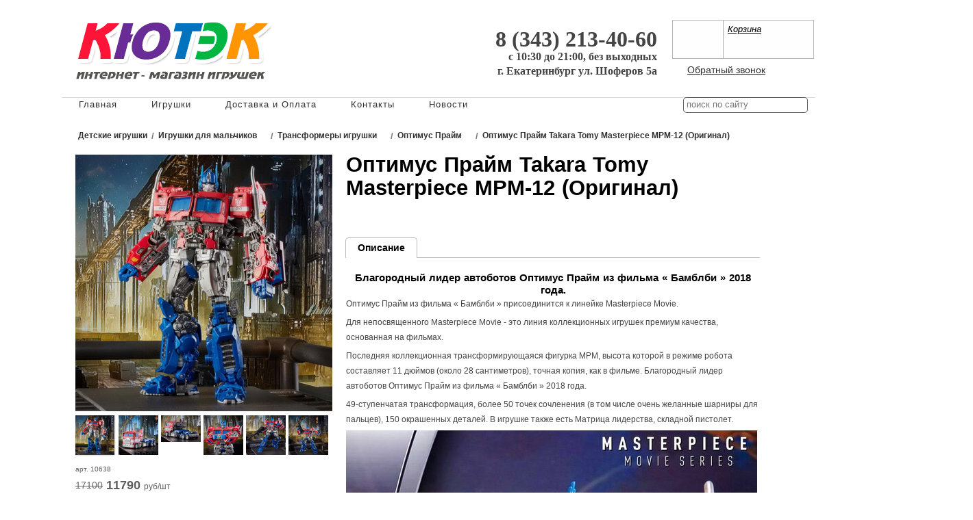

--- FILE ---
content_type: text/html; charset=utf-8
request_url: https://cutec.ru/product/optimus-prajm-mpm-12/
body_size: 9722
content:

<!DOCTYPE html>
<html>

  <head>
    <meta http-equiv="content-type" content="text/html; charset=utf-8" />
    <title>Оптимус Прайм Takara Tomy Masterpiece MPM-12 - Купить в Кютэк</title>
    <meta name="viewport" content="width=1100">
    <meta name="keywords" content="" />
    <meta name="description" content="Оптимус Прайм Takara Tomy Masterpiece MPM-12 (Оригинал). В Интернет-магазине Кютэк более 100 Трансформеров. Собственная доставка по Екатеринбургу, от 3000 бесплатно." />
    <meta name="format-detection" content="telephone=no">
    <meta http-equiv="x-rim-auto-match" content="none">
    <link rel="shortcut icon" href="/favicon.ico" type="image/x-icon" />

    <link rel="stylesheet" href="/static/CACHE/css/14863e7337dd.css" type="text/css" media="screen, projection" /><link rel="stylesheet" href="/static/CACHE/css/b3599c0efa59.css" type="text/css" />
    <!--[if lte IE 6]>
        <link rel="stylesheet" href="/static//frontend/css/style_ie.css" type="text/css" media="screen, projection" />
    <![endif]-->
    <!--[if lte IE 7]>
        <link rel="stylesheet" href="/static//frontend/css/style_ie7.css" type="text/css" media="screen, projection" />
    <![endif]-->
    <!--[if IE 8]>
        <link rel="stylesheet" href="/static//frontend/css/style_ie8.css" type="text/css" media="screen, projection" />
    <![endif]-->

    
    <style>
      
      .b_contact {
        width: 100%;
      }
      

      
        
          
        
        
          .b_contact {
            padding-left: 230px;
          }
        
      
    </style>
    

    <link rel="stylesheet" href="/media/design_settings.css?619580193917" type="text/css" />

    <script type="text/javascript" src="/static/CACHE/js/7a6c14a53ffc.js"></script>

    <script type="text/javascript">
      var PRODUCT_BALANCE = "boolean",
          SHOW_CART = true,
          CART_BUTTON_TEXT = "В КОРЗИНУ",
          CART_BUTTON_TEXT_BOUGHT = "В корзине",
          CART = {"total_count": 0.0, "total_price": 0.0, "products": {}},
          QUICK_ORDER = false,
          SHOP_CURRENCY = 'руб';
    </script>

    

  <style>
    body#page_wrapper .b_content {
      
        width: 100% !important;
      
    }
  </style>

  <script type="text/javascript">
    var property_map = {},
        variants = [{"articul": "10638", "visible": true, "price": 11790.0, "old_price": 17100.0, "properties": {}, "thumbnail": false, "amount": 1, "_id": {"$oid": "613a8dfc626ba63f3b274d49"}, "image": ""}],
        unit = "шт",
        url = "optimus-prajm-mpm-12",
        images = ["uploads/products/613a8dfc626ba63f3b274d4a/Transformers-Masterpiece-Movie-MPM-12-Optimus-Prime-image-4.jpg", "uploads/products/613a8dfc626ba63f3b274d4a/241350307.jpg", "uploads/products/613a8dfc626ba63f3b274d4a/Transformers-Masterpiece-Movie-MPM-12-Optimus-Prime-image-2-1024x683.jpg", "uploads/products/613a8dfc626ba63f3b274d4a/Transformers-Masterpiece-Movie-MPM-12-Optimus-Prime-image-3-1024x1024.jpg", "uploads/products/613a8dfc626ba63f3b274d4a/Transformers-Masterpiece-Movie-MPM-12-Optimus-Prime-image-5.jpg", "uploads/products/613a8dfc626ba63f3b274d4a/Transformers-Masterpiece-Movie-MPM-12-Optimus-Prime-image-6.jpg"],
        current_variant = {"articul": "10638", "visible": true, "price": 11790.0, "old_price": 17100.0, "properties": {}, "thumbnail": false, "amount": 1, "_id": {"$oid": "613a8dfc626ba63f3b274d49"}, "image": ""};
  </script>

  <script type="text/javascript" src="/static/frontend/js/product.js"></script>

  
    <script type="text/javascript">
      $(function(){
        $("ul.carousel li").zoom({
          onZoomIn: function(){
            $(this).prev().hide();
          },
          onZoomOut: function(){
            $(this).prev().show();
          }
        });
      });
    </script>
  

    <!DOCTYPE html><html><head><title>Запретить выделение текста</title>
    <style type="text/css">
        p, li, h1, h2 {
            /**
             * Для эксплорера
             */
            -ms-user-select: none;

            /**
             * Для мозилы
             */
            -moz-user-select: none;

            /**
             * Для конкверора
             */
            -khtml-user-select: none;

            /**
             * Для Сафари и Хрома
             */
            -webkit-user-select: none;
        }
    </style>

<meta name="google-site-verification" content="UPFNc1oXbsfRye58XafsOZrTCsZztfeb3buGHIGHm2w" />

<meta name="yandex-verification" content="438a26e600716ce9" />

    
    <link rel="stylesheet" href="/static/frontend/css/logo_fix.css" type="text/css" />
  </head>

  <body id="page_wrapper">
    <a href="#top" id="toTop" title="Наверх"></a>
    
    <div id="wrapper" class="product_wrapper">

      

      <div id="header" class="wrapper_main_block">
        <table class="header_content wrapper_main_block">
          <tr>
            <td class="logo">
              
              <a href="/">
                
                  <img src="/media/cache/fa/bb/fabb338c5d3651f3a4f52d635c207a2e.png" alt="" title="" />
                
              </a>
              
            </td>
            <td class="slogan"><p style="text-align: center;"><span style="font-family: 'andale mono', times;">&nbsp;&nbsp;</span></p>
<p style="text-align: right;"><span style="font-size: xx-large;"><strong><span style="font-family: 'andale mono', times;">8 (343) 213-40-60</span></strong></span></p>
<p style="text-align: right;"><span style="font-size: medium;"><strong><span style="font-family: 'andale mono', times;">с 10:30 до 21:00, без выходных</span></strong></span></p>
<p style="text-align: right;"><span style="font-size: medium;"><strong><span style="font-family: 'andale mono', times;"><strong><strong><strong><strong>г. Екатеринбург ул.&nbsp;Шоферов 5а</strong></strong></strong></strong></span></strong></span></p></td>
            <td class="td_cart">
              
                  
<div id="cart" class="b_cart b_cart_empty"
    >
  <a href="/proposal/">
  <div class="left">
    <div class="cart cart_1">
      <div class="number" style="display: none;">0</div>
    </div>
  </div>
  </a>
  <div class="right">
    <p><a href="/proposal/">Корзина</a></p>
    <div class="price" style="display: none;">
      <span>0,00</span>руб
    </div>
  </div>
  <div class="b_tovars">
    
    <a id="cart_link" class="basket_button" href="/proposal/"><span>Оформить заказ</span></a>
  </div>
</div>

              
              
                <a class="callback" href="#">Обратный звонок</a>
              
              
            </td>
          </tr>
        </table>
      </div>

      
        

<div id="top_menu" class="wrapper_main_block">
  <ul class="main_menu menu_navigation" >
    
      <li class="">
        <a href="/">Главная</a>
        
      </li>
    
      <li class="">
        <a href="/catalog/">Игрушки</a>
        
          <div class="menu_dropdown_wrapper">
            <ul class="menu_dropdown">
              
                <li><a href="/catalog/igrushki-dlya-malchikov/">Игрушки для мальчиков</a></li>
              
                <li><a href="/catalog/igrushki-dlya-devochek/">Игрушки для девочек</a></li>
              
                <li><a href="/catalog/igrushki-dlya-malyshej/">Игрушки для малышей</a></li>
              
                <li><a href="/catalog/pokemonyi/">Покемоны</a></li>
              
                <li><a href="/catalog/lego-analogi/">Конструкторы LEGO (Аналоги)</a></li>
              
                <li><a href="/catalog/tsifrovyie-mikroskopyi/">Цифровые микроскопы</a></li>
              
                <li><a href="/catalog/figurki/">Фигурки</a></li>
              
                <li><a href="/catalog/detskie-konstruktory/">Конструкторы</a></li>
              
                <li><a href="/catalog/myagkie-igrushki/">Мягкие игрушки</a></li>
              
                <li><a href="/catalog/radio-upravlenie/">Радиоуправляемые игрушки</a></li>
              
                <li><a href="/catalog/tvorchestvo-i-razvitie/">Наборы для творчества</a></li>
              
                <li><a href="/catalog/razvlechenie/">Развлечение</a></li>
              
                <li><a href="/catalog/3d-ruchki/">3Д Ручки</a></li>
              
                <li><a href="/catalog/chass-s-gps/">Детские GPS часы</a></li>
              
                <li><a href="/catalog/geroi-multfilmov/">Герои мультфильмов</a></li>
              
                <li><a href="/catalog/pazlyi/">Пазлы</a></li>
              
            </ul>
          </div>
        
      </li>
    
      <li class="">
        <a href="/dostavka/">Доставка и Оплата</a>
        
      </li>
    
      <li class="">
        <a href="/contacts/">Контакты</a>
        
      </li>
    
      <li class="">
        <a href="/news/">Новости</a>
        
      </li>
    
    <li class="menu_more">
      <a href="#">Еще&hellip;</a>
      <div class="menu_dropdown_wrapper">
        <ul id="top_menu_more" class="menu_dropdown"></ul>
      </div>
    </li>
  </ul>
  
    <ul class="b_search">
      <li class="search">
        <form name="search_form" action="/search/">
          <input name="q" placeholder="поиск по сайту" class="i_search" type="text" />
          <input class="submit" type="submit" value="" />
        </form>
      </li>
    </ul>
  
</div>


      

      
      <div id="middle" class="wrapper_main_block">
        <div id="content">

          
  


          <div class="b_content ">
            
            
  <div class="heading_wrapper blocks">
    <ul class="heading heading_small">
      
        <li>
          <span>
            <a href="/catalog/" class="dashed ">
              <div>Детские игрушки</div>
            </a>
            
          </span>
          
        </li>
        <li>/</li>
      
        <li>
          <span>
            <a href="/catalog/igrushki-dlya-malchikov/" class="dashed ">
              <div>Игрушки для мальчиков</div>
            </a>
            
              <a href="#"><span class="tick"></span></a>
            
          </span>
          
            <ul>
              
                <li><a href="/catalog/igrushki-dlya-devochek/">Игрушки для девочек</a></li>
              
                <li><a href="/catalog/igrushki-dlya-malyshej/">Игрушки для малышей</a></li>
              
                <li><a href="/catalog/pokemonyi/">Покемоны</a></li>
              
                <li><a href="/catalog/lego-analogi/">Конструкторы LEGO (Аналоги)</a></li>
              
                <li><a href="/catalog/tsifrovyie-mikroskopyi/">Цифровые микроскопы</a></li>
              
                <li><a href="/catalog/figurki/">Фигурки</a></li>
              
                <li><a href="/catalog/detskie-konstruktory/">Конструкторы</a></li>
              
                <li><a href="/catalog/myagkie-igrushki/">Мягкие игрушки</a></li>
              
                <li><a href="/catalog/radio-upravlenie/">Радиоуправляемые игрушки</a></li>
              
                <li><a href="/catalog/tvorchestvo-i-razvitie/">Наборы для творчества</a></li>
              
                <li><a href="/catalog/razvlechenie/">Развлечение</a></li>
              
                <li><a href="/catalog/dlya-doma/">Для дома</a></li>
              
                <li><a href="/catalog/3d-ruchki/">3Д Ручки</a></li>
              
                <li><a href="/catalog/chass-s-gps/">Детские GPS часы</a></li>
              
                <li><a href="/catalog/geroi-multfilmov/">Герои мультфильмов</a></li>
              
                <li><a href="/catalog/pazlyi/">Пазлы</a></li>
              
                <li><a href="/catalog/originalnye-podarki/">Оригинальные подарки</a></li>
              
                <li><a href="/catalog/aktsiya/">Акция</a></li>
              
            </ul>
          
        </li>
        <li>/</li>
      
        <li>
          <span>
            <a href="/catalog/igrushki-dlya-malchikov/transformeryi/" class="dashed ">
              <div>Трансформеры игрушки</div>
            </a>
            
              <a href="#"><span class="tick"></span></a>
            
          </span>
          
            <ul>
              
                <li><a href="/catalog/igrushki-dlya-malchikov/igrushki-mashinki/">Машинки</a></li>
              
                <li><a href="/catalog/igrushki-dlya-malchikov/igrushka-tank/">Танки</a></li>
              
                <li><a href="/catalog/igrushki-dlya-malchikov/roboty-igrushki/">Роботы</a></li>
              
                <li><a href="/catalog/igrushki-dlya-malchikov/dinozavryi-igrushki/">Игрушки динозавры</a></li>
              
                <li><a href="/catalog/igrushki-dlya-malchikov/detskoe-oruzhie/">Детское оружие</a></li>
              
            </ul>
          
        </li>
        <li>/</li>
      
        <li>
          <span>
            <a href="/catalog/igrushki-dlya-malchikov/transformeryi/optimusy-prajmy/" class="dashed ">
              <div>Оптимус Прайм</div>
            </a>
            
              <a href="#"><span class="tick"></span></a>
            
          </span>
          
            <ul>
              
                <li><a href="/catalog/igrushki-dlya-malchikov/transformeryi/bamblbi/">Бамблби игрушка</a></li>
              
                <li><a href="/catalog/igrushki-dlya-malchikov/transformeryi/voshozhdenie-zverobotov/">Восхождение звероботов</a></li>
              
                <li><a href="/catalog/igrushki-dlya-malchikov/transformeryi/megatron/">Мегатрон</a></li>
              
                <li><a href="/catalog/igrushki-dlya-malchikov/transformeryi/ironhide/">Айронхайд</a></li>
              
                <li><a href="/catalog/igrushki-dlya-malchikov/transformeryi/arcee/">Арси</a></li>
              
                <li><a href="/catalog/igrushki-dlya-malchikov/transformeryi/novyij-element/">Баррикейд</a></li>
              
                <li><a href="/catalog/igrushki-dlya-malchikov/transformeryi/blackout/">Блэкаут</a></li>
              
                <li><a href="/catalog/igrushki-dlya-malchikov/transformeryi/grimlok-igrushka/">Гримлок</a></li>
              
                <li><a href="/catalog/igrushki-dlya-malchikov/transformeryi/devastator/">Девастатор</a></li>
              
                <li><a href="/catalog/igrushki-dlya-malchikov/transformeryi/dinozavry/">Динозавры</a></li>
              
                <li><a href="/catalog/igrushki-dlya-malchikov/transformeryi/iz-kinofilma/">Из фильма</a></li>
              
                <li><a href="/catalog/igrushki-dlya-malchikov/transformeryi/robotyi-pod-prikryitiem/">Роботы под прикрытием</a></li>
              
                <li><a href="/catalog/igrushki-dlya-malchikov/transformeryi/transformers-ratchet/">Рэтчет</a></li>
              
                <li><a href="/catalog/igrushki-dlya-malchikov/transformeryi/soundwave/">Cаундвейв</a></li>
              
                <li><a href="/catalog/igrushki-dlya-malchikov/transformeryi/starscream/">Старскрим </a></li>
              
                <li><a href="/catalog/igrushki-dlya-malchikov/transformeryi/transformeryi-prajm/">Трансформеры прайм</a></li>
              
                <li><a href="/catalog/igrushki-dlya-malchikov/transformeryi/chernaya-mamba-transformeryi/">Black Mamba</a></li>
              
                <li><a href="/catalog/igrushki-dlya-malchikov/transformeryi/legacy/">Legacy / Легаси</a></li>
              
                <li><a href="/catalog/igrushki-dlya-malchikov/transformeryi/siege/">Siege - Осада</a></li>
              
                <li><a href="/catalog/igrushki-dlya-malchikov/transformeryi/transformeryi-nachalo-2024/">Трансформеры: Начало (2024)</a></li>
              
                <li><a href="/catalog/igrushki-dlya-malchikov/transformeryi/studio-series/">Studio Series</a></li>
              
                <li><a href="/catalog/igrushki-dlya-malchikov/transformeryi/combiner-wars/">Combiners</a></li>
              
                <li><a href="/catalog/igrushki-dlya-malchikov/transformeryi/masterpiece/">Masterpiece</a></li>
              
                <li><a href="/catalog/igrushki-dlya-malchikov/transformeryi/eschyo-transformeryi/">Generation 1</a></li>
              
                <li><a href="/catalog/igrushki-dlya-malchikov/transformeryi/novyij-element/">Titans Return</a></li>
              
                <li><a href="/catalog/igrushki-dlya-malchikov/transformeryi/hasbro/">Hasbro</a></li>
              
                <li><a href="/catalog/igrushki-dlya-malchikov/transformeryi/tobot/">Тоботы</a></li>
              
                <li><a href="/catalog/igrushki-dlya-malchikov/transformeryi/konstruktoryi/">Конструкторы</a></li>
              
                <li><a href="/catalog/igrushki-dlya-malchikov/transformeryi/aktsii-transformeryi/">Акции на трансформеры</a></li>
              
                <li><a href="/catalog/igrushki-dlya-malchikov/transformeryi/yolopark/">Yolopark</a></li>
              
            </ul>
          
        </li>
        <li>/</li>
      
        <li>
          <span>
            <a href="/product/optimus-prajm-mpm-12/" class="dashed active">
              <div>Оптимус Прайм Takara Tomy Masterpiece MPM-12 (Оригинал)</div>
            </a>
            
          </span>
          
        </li>
        
      
    </ul>
    <div class="clear"></div>
  </div><!-- .heading_wrapper end-->


            
  
    
  


  <div class="product_inner blocks">
    

    <div class="left_panel">
      <div class="gallery">
        <div class="slide jcarousel">
          <ul class="carousel">
            
              <li>
                
                  <a href="/media/cache/5b/fd/5bfd9f37eafaa85608be106fd115fce8.jpg" src="/media/cache/5b/fd/5bfd9f37eafaa85608be106fd115fce8.jpg" rel="lightbox" title="Оптимус Прайм Takara Tomy Masterpiece MPM-12 (Оригинал)">
                    
                      <img name="uploads/products/613a8dfc626ba63f3b274d4a/Transformers-Masterpiece-Movie-MPM-12-Optimus-Prime-image-4.jpg" src="/media/cache/9b/c0/9bc0b56d193b781c51d1ee8533b9d9bb.jpg"
                           width="375" height="375"
                           alt="Оптимус Прайм Takara Tomy Masterpiece MPM-12 (Оригинал)" title="Оптимус Прайм Takara Tomy Masterpiece MPM-12 (Оригинал)" />
                    
                  </a>
                
              </li>
            
              <li>
                
                  <a href="/media/cache/be/87/be876b54df33a4f2d492a683a7d14ab4.jpg" src="/media/cache/be/87/be876b54df33a4f2d492a683a7d14ab4.jpg" rel="lightbox" title="Оптимус Прайм Takara Tomy Masterpiece MPM-12 (Оригинал)">
                    
                      <img name="uploads/products/613a8dfc626ba63f3b274d4a/241350307.jpg" src="/media/cache/92/9e/929e2fa5257485c89a4e3b0e52505e44.jpg"
                           width="375" height="375"
                           alt="Оптимус Прайм Takara Tomy Masterpiece MPM-12 (Оригинал)" title="Оптимус Прайм Takara Tomy Masterpiece MPM-12 (Оригинал)" />
                    
                  </a>
                
              </li>
            
              <li>
                
                  <a href="/media/cache/a0/ca/a0cace4f1849f68c85e150e257290a31.jpg" src="/media/cache/a0/ca/a0cace4f1849f68c85e150e257290a31.jpg" rel="lightbox" title="Оптимус Прайм Takara Tomy Masterpiece MPM-12 (Оригинал)">
                    
                      <img name="uploads/products/613a8dfc626ba63f3b274d4a/Transformers-Masterpiece-Movie-MPM-12-Optimus-Prime-image-2-1024x683.jpg" src="/media/cache/7a/26/7a260acb217bd2e9e2895fd6c8ba2bb6.jpg"
                           width="375" height="250"
                           alt="Оптимус Прайм Takara Tomy Masterpiece MPM-12 (Оригинал)" title="Оптимус Прайм Takara Tomy Masterpiece MPM-12 (Оригинал)" />
                    
                  </a>
                
              </li>
            
              <li>
                
                  <a href="/media/cache/ec/38/ec38caa9348f91aadad0e6e7651d80f0.jpg" src="/media/cache/ec/38/ec38caa9348f91aadad0e6e7651d80f0.jpg" rel="lightbox" title="Оптимус Прайм Takara Tomy Masterpiece MPM-12 (Оригинал)">
                    
                      <img name="uploads/products/613a8dfc626ba63f3b274d4a/Transformers-Masterpiece-Movie-MPM-12-Optimus-Prime-image-3-1024x1024.jpg" src="/media/cache/86/11/8611604eed40b5ad94ada34a95d9fb67.jpg"
                           width="375" height="375"
                           alt="Оптимус Прайм Takara Tomy Masterpiece MPM-12 (Оригинал)" title="Оптимус Прайм Takara Tomy Masterpiece MPM-12 (Оригинал)" />
                    
                  </a>
                
              </li>
            
              <li>
                
                  <a href="/media/cache/7b/69/7b69b41efbd4cf066ec1c6b578bd39e8.jpg" src="/media/cache/7b/69/7b69b41efbd4cf066ec1c6b578bd39e8.jpg" rel="lightbox" title="Оптимус Прайм Takara Tomy Masterpiece MPM-12 (Оригинал)">
                    
                      <img name="uploads/products/613a8dfc626ba63f3b274d4a/Transformers-Masterpiece-Movie-MPM-12-Optimus-Prime-image-5.jpg" src="/media/cache/15/a1/15a10b0fc89c3c45a0e11f743f6bb85e.jpg"
                           width="375" height="375"
                           alt="Оптимус Прайм Takara Tomy Masterpiece MPM-12 (Оригинал)" title="Оптимус Прайм Takara Tomy Masterpiece MPM-12 (Оригинал)" />
                    
                  </a>
                
              </li>
            
              <li>
                
                  <a href="/media/cache/3c/07/3c07570127a263f295ddbb9345e25bae.jpg" src="/media/cache/3c/07/3c07570127a263f295ddbb9345e25bae.jpg" rel="lightbox" title="Оптимус Прайм Takara Tomy Masterpiece MPM-12 (Оригинал)">
                    
                      <img name="uploads/products/613a8dfc626ba63f3b274d4a/Transformers-Masterpiece-Movie-MPM-12-Optimus-Prime-image-6.jpg" src="/media/cache/1d/3b/1d3bf746638fe697897070d8da0e5413.jpg"
                           width="375" height="375"
                           alt="Оптимус Прайм Takara Tomy Masterpiece MPM-12 (Оригинал)" title="Оптимус Прайм Takara Tomy Masterpiece MPM-12 (Оригинал)" />
                    
                  </a>
                
              </li>
            
          </ul>
          
            <a href="#" class="nav prev"></a>
            <a href="#" class="nav next"></a>
          
        </div>
        
          <div class="b_preview">
            
              <a href="#" class="preview">
                
                  <img name="uploads/products/613a8dfc626ba63f3b274d4a/Transformers-Masterpiece-Movie-MPM-12-Optimus-Prime-image-4.jpg" src="/media/cache/b7/5b/b75b1cbe59ddaa452756583ddb060c09.jpg"
                       alt="Оптимус Прайм Takara Tomy Masterpiece MPM-12 (Оригинал)" title="Оптимус Прайм Takara Tomy Masterpiece MPM-12 (Оригинал)" />
                
              </a>
            
              <a href="#" class="preview">
                
                  <img name="uploads/products/613a8dfc626ba63f3b274d4a/241350307.jpg" src="/media/cache/7f/0b/7f0b123a9d5268c8fba2ad607a8d6384.jpg"
                       alt="Оптимус Прайм Takara Tomy Masterpiece MPM-12 (Оригинал)" title="Оптимус Прайм Takara Tomy Masterpiece MPM-12 (Оригинал)" />
                
              </a>
            
              <a href="#" class="preview">
                
                  <img name="uploads/products/613a8dfc626ba63f3b274d4a/Transformers-Masterpiece-Movie-MPM-12-Optimus-Prime-image-2-1024x683.jpg" src="/media/cache/b5/99/b59902e7c06c3c487782426d7e764642.jpg"
                       alt="Оптимус Прайм Takara Tomy Masterpiece MPM-12 (Оригинал)" title="Оптимус Прайм Takara Tomy Masterpiece MPM-12 (Оригинал)" />
                
              </a>
            
              <a href="#" class="preview">
                
                  <img name="uploads/products/613a8dfc626ba63f3b274d4a/Transformers-Masterpiece-Movie-MPM-12-Optimus-Prime-image-3-1024x1024.jpg" src="/media/cache/45/9d/459df49322f36884770b827df5f69b71.jpg"
                       alt="Оптимус Прайм Takara Tomy Masterpiece MPM-12 (Оригинал)" title="Оптимус Прайм Takara Tomy Masterpiece MPM-12 (Оригинал)" />
                
              </a>
            
              <a href="#" class="preview">
                
                  <img name="uploads/products/613a8dfc626ba63f3b274d4a/Transformers-Masterpiece-Movie-MPM-12-Optimus-Prime-image-5.jpg" src="/media/cache/71/63/7163a85e895ddeed4cf011248b5b8ee8.jpg"
                       alt="Оптимус Прайм Takara Tomy Masterpiece MPM-12 (Оригинал)" title="Оптимус Прайм Takara Tomy Masterpiece MPM-12 (Оригинал)" />
                
              </a>
            
              <a href="#" class="preview m_r_null">
                
                  <img name="uploads/products/613a8dfc626ba63f3b274d4a/Transformers-Masterpiece-Movie-MPM-12-Optimus-Prime-image-6.jpg" src="/media/cache/2a/90/2a900b801e9445de49383ee9b3e551b3.jpg"
                       alt="Оптимус Прайм Takara Tomy Masterpiece MPM-12 (Оригинал)" title="Оптимус Прайм Takara Tomy Masterpiece MPM-12 (Оригинал)" />
                
              </a>
            
          </div>
        
      </div>

      
        
        <div class="b_parameters select_properties"></div>
        <div class="product_panel product_info"></div>
      

      <div class="left_column_content">
      
        
      
      </div>
    </div>

    <div class="block_info">
      <div class="product_name">
      
        <h1>Оптимус Прайм Takara Tomy Masterpiece MPM-12 (Оригинал)</h1>
      
      </div>
      <div class="social_likes">
  
  
  
  
  
  
</div>











      <div class="clear"></div>


      



      
      <div class="b_pr_tabs">
        <ul>
          
            
              
                <li class="active"><span>Описание</span></li>
            
          
        </ul>
      </div>
      <div class="parts">
        
          
            

  <div class="part" >
    
      
      <div class="block_text">
        <div class="user_reset">
          <h2 style="text-align: center;"><span class="wo fr-0" data-num="0">Благородный лидер автоботов <span class="wo fr-6" data-num="6">Оптимус</span> <span class="wo fr-7" data-num="7">Прайм</span> из фильма <span class="wo fr-8" data-num="8">« </span><span class="wo fr-9" data-num="9">Бамблби</span> <span class="wo fr-10" data-num="10">» </span>2018 года.</span></h2>
<p><span class="wo fr-0" data-num="0">Оптимус</span><span> </span><span class="wo fr-1" data-num="1">Прайм</span><span> из фильма </span><span class="wo fr-2" data-num="2">« </span><span class="wo fr-3" data-num="3">Бамблби</span><span> </span><span class="wo fr-4" data-num="4">» </span><span>присоединится к линейке Masterpiece Movie.</span></p>
<p><span>Для непосвященного Masterpiece Movie - это линия коллекционных игрушек премиум качества, основанная на</span><span class="wo fr-5 replaced" data-num="5"> </span><span>фильмах. </span></p>
<p><span>Последняя коллекционная трансформирующаяся фигурка MPM, высота которой в режиме робота составляет 11 дюймов (около 28 сантиметров), точная копия, как в фильме. Благородный лидер автоботов </span><span class="wo fr-6" data-num="6">Оптимус</span><span> </span><span class="wo fr-7" data-num="7">Прайм</span><span> из фильма </span><span class="wo fr-8" data-num="8">« </span><span class="wo fr-9" data-num="9">Бамблби</span><span> </span><span class="wo fr-10" data-num="10">» </span><span>2018 года.</span></p>
<p>49-ступенчатая трансформация, более 50 точек сочленения (в том числе очень желанные шарниры для пальцев), 150 окрашенных деталей. В игрушке также есть Матрица лидерства, складной пистолет.</p>
<p><img title="Оптимус Прайм Takara Tomy Masterpiece MPM-12 (Оригинал)" src="/media/uploads/photo_01/masterpiece_mpm-12_optimus_prime_toy_photography_images_by_iamnofire_(11)__scaled_600.jpg" alt="Оптимус Прайм Takara Tomy Masterpiece MPM-12 (Оригинал)" width="600" height="900" /></p>
<p><img title="Оптимус Прайм Takara Tomy Masterpiece MPM-12 (Оригинал)" src="/media/uploads/photo_01/masterpiece_mpm-12_optimus_prime_toy_photography_images_by_iamnofire_(12)__scaled_600.jpg" alt="Оптимус Прайм Takara Tomy Masterpiece MPM-12 (Оригинал)" width="600" height="400" /></p>
<p><img title="Оптимус Прайм Takara Tomy Masterpiece MPM-12 (Оригинал)" src="/media/uploads/photo_01/masterpiece_mpm-12_optimus_prime_toy_photography_images_by_iamnofire_(15)__scaled_600.jpg" alt="Оптимус Прайм Takara Tomy Masterpiece MPM-12 (Оригинал)" width="600" height="900" /></p>
<p><img title="Оптимус Прайм Takara Tomy Masterpiece MPM-12 (Оригинал)" src="/media/uploads/photo_01/masterpiece_mpm-12_optimus_prime_toy_photography_images_by_iamnofire_(14)__scaled_600.jpg" alt="Оптимус Прайм Takara Tomy Masterpiece MPM-12 (Оригинал)" width="600" height="400" /></p>
<p><img title="Оптимус Прайм Takara Tomy Masterpiece MPM-12 (Оригинал)" src="/media/uploads/photo_01/masterpiece_mpm-12_optimus_prime_toy_photography_images_by_iamnofire_(17)__scaled_600.jpg" alt="Оптимус Прайм Takara Tomy Masterpiece MPM-12 (Оригинал)" width="600" height="900" /></p>
<p><img title="Оптимус Прайм Takara Tomy Masterpiece MPM-12 (Оригинал)" src="/media/uploads/photo_01/masterpiece_mpm-12_optimus_prime_toy_photography_images_by_iamnofire_(19)__scaled_600.jpg" alt="Оптимус Прайм Takara Tomy Masterpiece MPM-12 (Оригинал)" width="600" height="900" /></p>
<p><img title="Оптимус Прайм Takara Tomy Masterpiece MPM-12 (Оригинал)" src="/media/uploads/photo_01/masterpiece_mpm-12_optimus_prime_toy_photography_images_by_iamnofire_(20)__scaled_600.jpg" alt="Оптимус Прайм Takara Tomy Masterpiece MPM-12 (Оригинал)" width="600" height="900" /></p>
<p><img title="Оптимус Прайм Takara Tomy Masterpiece MPM-12 (Оригинал)" src="/media/uploads/photo_01/masterpiece_mpm-12_optimus_prime_toy_photography_images_by_iamnofire_(23)__scaled_600.jpg" alt="Оптимус Прайм Takara Tomy Masterpiece MPM-12 (Оригинал)" width="600" height="900" /></p>
<p><img title="Оптимус Прайм Takara Tomy Masterpiece MPM-12 (Оригинал)" src="/media/uploads/photo_01/masterpiece_mpm-12_optimus_prime_toy_photography_images_by_iamnofire_(13)__scaled_600.jpg" alt="Оптимус Прайм Takara Tomy Masterpiece MPM-12 (Оригинал)" width="600" height="900" /></p>
<p style="text-align: center;">Мы собрали 50 вариантов робота на все случаи жизни. Перейдите в каталог игрушки трансформеры <a title="Игрушки трансформеры Оптимус Прайм - купить в интернет магазине Кютэк" href="/catalog/igrushki-dlya-malchikov/transformeryi/optimusy-prajmy/" target="_blank">Оптимус Прайм</a>, чтобы ничего не упустить.</p>
        </div>
        <div class="clear"></div>
      </div>
      
    
    
  </div>


            
          
        

        
      </div>
      <div class="clear"></div>
      

      

      
        
        
        
          
        
      

      
      
        
          <div class="recommend from_tags">
            <div class="title">Рекомендуем:</div>
            <div class="products_row">
              
                <div class="tovar big">
                  <a href="/product/optimus-xp24s/">
                    <div class="b_photo">
                      
                        
                          <img src="/media/cache/31/d6/31d6c78784252c437a5172b5515c85b5.jpg" alt="Трансформер Оптимус Прайм XP24S игрушка 32 см" title="Трансформер Оптимус Прайм XP24S игрушка 32 см" />
                        
                      
                    </div>
                    <p>Трансформер Оптимус Прайм XP24S игрушка 33 см</p>
                  </a>
                  <div class="price">
                    
                      
                        
                          <span>4390</span> руб
                        
                      
                    
                  </div>
                </div>
                
              
                <div class="tovar big">
                  <a href="/product/legacy1/">
                    <div class="b_photo">
                      
                        
                          <img src="/media/cache/a4/f8/a4f8d722f523c99f3fe658537882eae3.jpg" alt="Уилджек Трансформеры Legacy United" title="Уилджек Трансформеры Legacy United" />
                        
                      
                    </div>
                    <p>Уилджек Трансформеры Legacy United</p>
                  </a>
                  <div class="price">
                    
                      
                        
                          <span>2790</span> руб
                        
                      
                    
                  </div>
                </div>
                
              
                <div class="tovar big">
                  <a href="/product/shokvejv-blokees/">
                    <div class="b_photo">
                      
                        
                          <img src="/media/cache/22/3e/223ef6e4641fe76f0ff6da3e61e858d4.jpg" alt="Сборный трансформер Шоквейв Трансформеры Начало" title="Сборный трансформер Шоквейв Трансформеры Начало" />
                        
                      
                    </div>
                    <p>Сборный трансформер Шоквейв Трансформеры Начало</p>
                  </a>
                  <div class="price">
                    
                      
                        
                          <span>1290</span> руб
                        
                      
                    
                  </div>
                </div>
                
              
                <div class="tovar big">
                  <a href="/product/optimus-prajm-te-01/">
                    <div class="b_photo">
                      
                        
                          <img src="/media/cache/14/42/1442c7683549230a62c28c4eb84af6d4.jpg" alt="Трансформер Оптимус Прайм TE-01 Transform Element" title="Трансформер Оптимус Прайм TE-01 Transform Element" />
                        
                      
                    </div>
                    <p>Трансформер Оптимус Прайм TE-01 Transform Element</p>
                  </a>
                  <div class="price">
                    
                      
                        
                          <span>6500</span> руб
                        
                      
                    
                  </div>
                </div>
                </div><div class="products_row">
              
            </div>
          </div>
        
      
      

      

      
    </div>
    <div class="clear"></div>
  </div>


            <div class="social_posts">
    
  
  
  
</div>

          </div>

          
  


        </div>
      </div>
      

      <div id="footer" class="wrapper_main_block">
        
        
        

        
        <div class="clear"></div>
        
<p class="b_contact">
  
    <script>
  (function(i,s,o,g,r,a,m){i['GoogleAnalyticsObject']=r;i[r]=i[r]||function(){
  (i[r].q=i[r].q||[]).push(arguments)},i[r].l=1*new Date();a=s.createElement(o),
  m=s.getElementsByTagName(o)[0];a.async=1;a.src=g;m.parentNode.insertBefore(a,m)
  })(window,document,'script','//www.google-analytics.com/analytics.js','ga');

  ga('create', 'UA-70301627-1', 'auto');
  ga('send', 'pageview');

</script>
  
  
  
    <!-- Yandex.Metrika counter -->
<script type="text/javascript" >
   (function(m,e,t,r,i,k,a){m[i]=m[i]||function(){(m[i].a=m[i].a||[]).push(arguments)};
   m[i].l=1*new Date();
   for (var j = 0; j < document.scripts.length; j++) {if (document.scripts[j].src === r) { return; }}
   k=e.createElement(t),a=e.getElementsByTagName(t)[0],k.async=1,k.src=r,a.parentNode.insertBefore(k,a)})
   (window, document, "script", "https://mc.yandex.ru/metrika/tag.js", "ym");

   ym(33652024, "init", {
        clickmap:true,
        trackLinks:true,
        accurateTrackBounce:true,
        webvisor:true,
        trackHash:true
   });
</script>
<noscript><div><img src="https://mc.yandex.ru/watch/33652024" style="position:absolute; left:-9999px;" alt="" /></div></noscript>
<!-- /Yandex.Metrika counter -->
  
</p>

      </div><!-- #footer end-->
      <div class="clear"></div>
    </div>

    <noindex>
    <script type="text/template" id="popup-wrapper">
      <div class="popup">
        <a href="#" class="close"></a>
        <div class="internal"></div>
      </div>
    </script>

    <script type="text/template" id="popup-product">
      <div class="top_panel">
        <div class="name_product"><%= name %></div>
        <div class="b_photo">
          <img src="<%= current_variant.image %>" alt="" />
        </div>
        <% if (variant_count > 1) { %>
          <div class="clear"></div>
          <div class="variants_title">Выберите параметр</div>
        <% } %>
        <div class="b_parameters">
          <%= product_parameters %>
        </div>
      </div>
      <div class="bottom_panel">
        <div class="product_info"><%= product_info %></div>
      </div>
    </script>

    <script type="text/template" id="product-info">
      <% if (current_variant) { %>
        <% if(current_variant.articul!='') { %>
            <div class="articul">арт. <span><%= current_variant.articul %></span></div>
        <% } %>
        <% if (current_variant.price && current_variant.old_price) { %>
          <div class="old_price"><%= current_variant.old_price %></div>
        <% } %>
        <% if (current_variant.price) { %>
          <div class="price">
            
            <span>
              <%= current_variant.price %>
            </span>
            руб/<%= unit %>
          </div>
        <% } %>
        <div class="product_amount">
          <% if (product_balance != "false") { %>
            <span>
              <% if (current_variant.amount) { %>
                <% if (product_balance == "boolean") { %>
                  есть в наличии
                <% } else { %>
                  есть в наличии <%= current_variant.amount %>
                <% } %>
              <% } else { %>
                Нет в наличии
              <% } %>
            </span>
          <% } %>
        </div>
        
        <div class="in_basket">
          <% if ((product_balance != "false" && !current_variant.amount) || !current_variant.price) { %>
            <a href="#" class="cart cart_preorder" data-product="<%= url %>" data-variant="<%= current_variant._id.$oid %>">
              ПРЕДЗАКАЗ
            </a>
          <% } else { %>
            <% if (current_variant._id.$oid in CART.products) { %>
              <a href="/proposal/" class="cart active" data-product="<%= url %>" data-variant="<%= current_variant._id.$oid %>"><%= cart_button_text_bought %></a>
            <% } else { %>
              <a href="#" class="cart" data-product="<%= url %>" data-variant="<%= current_variant._id.$oid %>"><%= cart_button_text %></a>
            <% } %>
          <% } %>
        </div>
        
      <% } else { %>
        <div class="price">
          
          <% if (min_price) { %>
            <% if (min_price !== max_price) { %>
              от
            <% } %>
            <span>
              <%= min_price %>
            </span> руб/<%= unit %>
          <% } %>
        </div>
      <% } %>
    </script>

    <script type="text/template" id="product-parameters">
      <% _.each(property_map, function(p_val_list, p_name) { %>
        <div class="type" data-key="<%= p_name %>">
          <label><%= p_name %>:</label>
          <div class="parameters">
            <% _.each(p_val_list, function(p_val) { %>
              <a href="#" class="parameter <% if (p_name in selected_properties && selected_properties[p_name] == p_val) { %> active <% } else if (!(p_name in allowed) || indexOf(allowed[p_name], p_val) == -1 ) { %> reset <% }; %>"><%= p_val %></a>
            <% }); %>
          </div>
        </div>
      <% }); %>
    </script>

    <script type="text/template" id="cart-product">
      <div name="<%= name %>" class="tovar tovar_last">
        <div class="b_photo">
          <a href="<%= url %>">
            <img src="<%= image %>" alt="" title="" />
          </a>
        </div>
        <a href="#" class="del"></a>
        <!--<input class="digit" type="text" name="site" value="<%= amount %>" maxlength="3" />-->
        <p>
          <a href="<%= url %>"><%= product_name %></a>
          <span><%= price %> руб</span>
        </p>
      </div>
    </script>

    <script type="text/template" id="quick-order">
      <div class="popup" style="width:580px;position:absolute">
        <div class="internal" style="margin-bottom:15px">
          <div class="form blocks"><!--Block form-->
            <div style="border-bottom:1px solid #D4D4D4;padding-bottom:40px;margin-bottom:10px;margin-top:-10px">
              <button class="-close" style="width:100%">Продолжить покупки</button>
            </div>
            <form action="/order/" method="POST">
              

<div style='display:none'><input type='hidden' name='csrfmiddlewaretoken' value='Rp40dhSaiYx2Q1sheujlMmDget2PWbAB' /></div>
<h1>Оформление заказа</h1>
<ul class="form_list">
  <li class="required">
  <div class="form_label"><label for="id_payment_method">Способ оплаты</label><span>*</span></div>
  <div class="form_field"><select id="id_payment_method" class="styled" name="payment_method">
<option value="" selected="selected">---------</option>
<option value="1">Оплата при получении</option>
<option value="2">Сбербанк</option>
</select></div>
  <div class="form_error"></div>
  <div class="form_help_text"></div>
</li>

  
    <div class="payment_method_description" id="id_payment_method_description_1" style="margin-left:130px;margin-bottom:12px;display:none;clear:both;">
      
    </div>
  
    <div class="payment_method_description" id="id_payment_method_description_2" style="margin-left:130px;margin-bottom:12px;display:none;clear:both;">
      
    </div>
  
  <li class="required">
  <div class="form_label"><label for="id_delivery_method">Способ доставки</label><span>*</span></div>
  <div class="form_field"><select id="id_delivery_method" class="styled" name="delivery_method">
<option value="" selected="selected">---------</option>
<option value="6">Выбирите способ доставки:</option>
<option value="3">Курьером - Екатеринбург</option>
<option value="4">Почта России</option>
<option value="1">Самовывоз</option>
<option value="7">СДЭК</option>
</select></div>
  <div class="form_error"></div>
  <div class="form_help_text"></div>
</li>

</ul>
<h4>Информация о покупателе</h4>
<ul class="form_list">
  <li class="required">
  <div class="form_label"><label for="id_customer_name">Полное ФИО</label><span>*</span></div>
  <div class="form_field"><input id="id_customer_name" type="text" class="text" name="customer_name" maxlength="255" /></div>
  <div class="form_error"></div>
  <div class="form_help_text">Например: Петров Иван Васильевич</div>
</li>

  <li class="">
  <div class="form_label"><label for="id_customer_email">Email</label><span>*</span></div>
  <div class="form_field"><input id="id_customer_email" type="text" class="text" name="customer_email" /></div>
  <div class="form_error"></div>
  <div class="form_help_text"></div>
</li>

  <li class="required">
  <div class="form_label"><label for="id_customer_phone">Телефон</label><span>*</span></div>
  <div class="form_field"><input id="id_customer_phone" type="text" class="text vPhone" name="customer_phone" maxlength="255" /></div>
  <div class="form_error"></div>
  <div class="form_help_text"></div>
</li>

  <li class="">
  <div class="form_label"><span>*</span></div>
  <div class="form_field"></div>
  <div class="form_error"></div>
  <div class="form_help_text"></div>
</li>

</ul>


<h4>Адрес доставки</h4>
<ul class="form_list">
  <li class="">
  <div class="form_label"><label for="id_customer_delivery_address">Адрес</label><span>*</span></div>
  <div class="form_field"><textarea id="id_customer_delivery_address" rows="3" cols="40" name="customer_delivery_address" class="textarea"></textarea></div>
  <div class="form_error"></div>
  <div class="form_help_text">Пожалуйста, введите в формате Индекс, Город, Улица, Дом,
        Квартира</div>
</li>

  <li class="">
  <div class="form_label"><label for="id_customer_comment">Комментарий</label><span>*</span></div>
  <div class="form_field"><textarea id="id_customer_comment" rows="8" cols="40" name="customer_comment" class="textarea"></textarea></div>
  <div class="form_error"></div>
  <div class="form_help_text"></div>
</li>

  <li class="required">
  <div class="form_label"><label for="id_need_check">Согласие</label><span>*</span></div>
  <div class="form_field"><input type="checkbox" name="need_check" id="id_need_check" /></div>
  <div class="form_error"></div>
  <div class="form_help_text"><p>С <a href="/politika/">политикой конфиденциальности</a> персональных данных ознакомлен, и даю свое согласие на их обработку</p></div>
</li>

</ul>

<button class=""><span>Оформить</span></button>

            </form>
          </div>
        </div>
      </div>
    </script>

    <script type="text/template" id="menu-more-items">
      <li class="more_items">
        <div class="b_even">
          <a href="#" class="head">Еще...</a>
          <ul class="menu_dropdown_wrapper"></ul>
        </div>
      </li>
    </script>
    </noindex>
    
  </body>
</html>


--- FILE ---
content_type: text/css
request_url: https://cutec.ru/static/CACHE/css/14863e7337dd.css
body_size: 14128
content:
*{margin:0;padding:0}html,body{height:auto!important;min-height:100%}body{font:14px/22px Arial,Tahoma,Verdana,sans-serif;color:#444}a{color:#313131;outline:none;text-decoration:underline}a:hover{text-decoration:none}p{margin:0 0 18px 0}img{border:none}ul{list-style:none}input{vertical-align:middle;outline:none}button{background:none;border:none;cursor:pointer;overflow:visible}h1{font:bold 17px/20px Arial,sans-serif;color:#000;word-spacing:1px}h2{font:bold 15px/18px Arial,Verdana,sans-serif;color:#000;word-spacing:1px}h3{font:bold 16px Arial,Verdana,sans-serif;color:#000}h4{font:bold 11px/16px Arial,Verdana,sans-serif;color:#000}.shop_off{background-color:red;z-index:1000;position:absolute;font-size:10px;font-weight:bold;right:0;padding:0 5px;color:white}.fl_l{float:left!important}.fl_r{float:right!important}.fl_n{float:none!important}.relative{position:relative!important}.inline_block{display:inline-block;display:-moz-inline-stack!important;display:inline-block!important;float:none!important}.inline{display:inline!important}.m_null{margin:0!important}.m_b_null{margin-bottom:0!important}.m_l_null{margin-left:0!important}.m_r_null{margin-right:0!important}.m_t_null{margin-top:0!important}.p_null{padding:0!important}.p_b_null{padding-bottom:0!important}.p_l_null{padding-left:0!important}.p_r_null{padding-right:0!important}.p_t_null{padding-top:0!important}.bg_none{background:none!important}.bd_none{border:none!important}.clear{clear:both!important}.txt_c{text-align:center!important}.txt_l{text-align:left!important}.txt_r{text-align:right!important}.w_56{width:56px!important}.wrapper_main_block{min-width:964px;max-width:1100px;margin:0 auto}.wrapper_content_block{min-width:924px;max-width:1060px;margin:0 auto}#header{width:100%}#middle{width:100%}#footer{width:100%;border-top:1px solid #dcdcdc}.header_content{width:100%;height:100px;min-height:100px}.logo{float:left;padding:5px}.slogan{width:100%;font-size:19px;line-height:20px}.td_cart{padding-left:20px}.td_cart p{margin:0}.td_cart .bottom_block{min-width:205px}.td_cart .callback{background:url('/static/frontend/images/phone-icon.png?8b36ac70e41b') no-repeat;padding-left:22px;margin-right:10px;white-space:nowrap;font-size:14px}.slogan p{margin:0}.b_cart{background:#fefefe;position:relative;float:right;min-width:205px;max-width:216px;behavior:url('/static/frontend/css/css/PIE.htc?8b36ac70e41b');-webkit-box-shadow:#fff 0 0 0 1px;-moz-box-shadow:#fff 0 0 0 1px;box-shadow:#fff 0 0 0 1px;border:1px solid #b4b1ae;margin-bottom:5px}.b_cart .left{float:left;width:73px}.b_cart .cart{float:left;position:relative}.b_cart_empty .cart{background-position:0 0}.cart_1{background:url('/static/frontend/images/cart_1.png?8b36ac70e41b') 0 -55px no-repeat;width:73px;height:55px;margin:0}.cart_2{background:url('/static/frontend/images/cart_2.png?8b36ac70e41b') 0 -54px no-repeat;width:68px;height:54px;margin:3px 0 -2px 6px}.cart_3{background:url('/static/frontend/images/cart_3.png?8b36ac70e41b') 0 -65px no-repeat;width:64px;height:65px;margin:-7px 0 -3px 6px}.cart_4{background:url('/static/frontend/images/cart_4.png?8b36ac70e41b') 0 -68px no-repeat;width:65px;height:68px;margin:-8px 0 -5px 6px}.cart .number{background:url('/static/frontend/images/bg_number.png?8b36ac70e41b') 0 0 repeat-x;float:left;position:absolute;top:37px;left:-2px;height:14px;behavior:url('/static/frontend/css/css/PIE.htc?8b36ac70e41b');-moz-border-radius:10px;-webkit-border-radius:10px;-khtml-border-radius:10px;border-radius:10px;border-top:2px solid #CF8900;border-right:2px solid #8A5C00;border-bottom:2px solid #8C5D00;border-left:2px solid #D48D00;font-family:Arial;font-size:11px;line-height:14px;font-weight:bold;color:white;padding-left:4px;padding-right:4px}.b_cart_empty .cart .number{display:none}.cart_1 .number{top:31px;left:5px}.cart_2 .number{top:29px;left:-3px}.cart_4 .number{top:33px;left:-1px}.b_cart .right{display:block;float:left;height:43px;overflow:hidden;border-left:1px solid #b4b1ae;font-family:Arial;font-size:12px;line-height:15px;color:#080808;padding:4px 0 8px 6px}.b_cart .right p{margin-bottom:7px}.b_cart .right p a{font-size:13px;line-height:18px;color:#000;font-style:italic}.b_cart .right .price{color:#696969;margin-bottom:0}.b_cart .right .price span{font-size:17px;font-weight:bold;color:#080808;margin-right:5px}.b_cart .b_tovars{float:left;width:100%;z-index:302;position:absolute;top:55px;left:-1px;border:1px solid #cacaca;border-top:none;border-bottom:none;behavior:url('/static/frontend/css/css/PIE.htc?8b36ac70e41b');-webkit-box-shadow:#999898 -1px 6px 7px,#999898 1px 6px 7px;-moz-box-shadow:#999898 -1px 6px 7px,#999898 1px 6px 7px;box-shadow:#999898 -1px 6px 7px,#999898 1px 6px 7px;display:none;margin:1px 0 0 0}.active .b_tovars{display:block}.b_cart .b_tovars .tovar{background:#f5f5f5 url('/static/frontend/images/elem_basket.png?8b36ac70e41b') 0 0 repeat-x;display:block;overflow:hidden;clear:both;padding:6px 7px 3px 6px;border-top:1px solid #c5c5c5;border-bottom:1px solid #fdfdfd;font-size:10px;line-height:14px;color:#767676}.b_cart .b_tovars .tovar_first{border-top:none;background:#eee url('/static/frontend/images/elem_basket_bottom.png?8b36ac70e41b') 0 bottom repeat-x}.b_cart .b_tovars .tovar_last{border-bottom:1px solid #d6d6d6;padding-bottom:4px}.b_cart .b_tovars .tovar .b_photo{float:left;width:25px;height:25px;margin:2px 9px 0 0}.b_cart .b_tovars .tovar .del{background:url('/static/frontend/images/del.png?8b36ac70e41b') 0 0 no-repeat;float:left;width:13px;height:13px}.b_cart .b_tovars .tovar .del:hover{background-position:0 -13px}.b_cart .b_tovars .tovar .del{float:right;margin:10px 0 0 5px}.b_cart .b_tovars .tovar input.digit{float:right;background:url('/static/frontend/images/digit.png?8b36ac70e41b') repeat-x scroll 0 -32px transparent;border:1px solid #d8d8d8;color:#737373;font-size:13px;height:15px;line-height:15px;padding:1px 3px 0 3px;text-align:right;width:24px;margin-top:5px}.b_cart .b_tovars .tovar p{margin-bottom:0;float:left;width:140px}.b_cart .b_tovars .tovar p a{font-size:11px;color:#717171;max-height:35px;display:inline-block;overflow:hidden;line-height:12px}.b_cart .b_tovars .tovar p span{display:block;padding-top:1px;color:#000;font-weight:bold}.b_cart .b_tovars .basket_button{text-decoration:none}.b_cart .b_tovars .basket_button span{position:relative;background:url('/static/frontend/images/order_basket.png?8b36ac70e41b') 0 top repeat-x;display:block;overflow:hidden;width:100%;height:41px;border:none;border-top:1px solid #393939;font-family:Arial;font-size:16px;line-height:41px;font-weight:bold;color:#fff;text-align:center;cursor:pointer;behavior:url('/static/frontend/css/css/PIE.htc?8b36ac70e41b');-moz-border-radius:0 0 2px 2px;-webkit-border-radius:0 0 2px 2px;-khtml-border-radius:0 0 2px 2px;border-radius:0 0 2px 2px}#container{width:100%;float:left}#content{float:left;width:100%;padding:20px 0 30px 0}.b_content{float:left}#top_menu{width:100%;z-index:301}ul.main_menu{float:left;behavior:url('/static/frontend/css/css/PIE.htc?8b36ac70e41b');width:80%;font-size:13px;letter-spacing:1px;overflow:hidden}ul.main_menu li{float:left;position:relative}ul.main_menu li a,ul.main_menu li span{float:left;text-decoration:none;padding:0 25px}ul.main_menu li .b_even a.head{padding:0 25px;letter-spacing:0}ul.main_menu li .b_even{float:left}ul.main_menu li .b_even ul{float:left;width:148px;display:none;position:absolute;left:0;font-size:13px;line-height:19px;z-index:100}ul.main_menu li.active .b_even ul{display:block}ul.main_menu li .b_even ul li{display:block;clear:both;float:none}ul.main_menu li .b_even ul li a{padding:0 10px 4px 9px;float:none;display:block;overflow:hidden;height:auto}#bottom_menu .menu_dropdown_wrapper li{border-radius:initial}ul.main_menu div.menu_dropdown_wrapper{clear:both;position:relative}ul.menu_dropdown{position:absolute;line-height:normal;display:none;font-family:Arial,Tahoma,Verdana,sans-serif;font-size:14px;z-index:300;max-width:250px;box-shadow:0 0 10px 0 #b4b4b4;border-collapse:separate}ul.menu_dropdown li a{display:block;padding:8px 20px 8px 12px;color:#a8a8a8;text-decoration:none;line-height:14px}ul.menu_dropdown li a{display:list-item}#top_menu li.menu_more{visibility:hidden}.b_search{float:right;width:20%;height:100%;behavior:url('/static/frontend/css/css/PIE.htc?8b36ac70e41b')}.b_search .search{float:right;height:100%;display:table;margin-right:10px}.b_search .search form{min-width:183px;display:table-cell;vertical-align:middle}.b_search input.submit{background:#fff url('/static/frontend/images/lupa.png?8b36ac70e41b') 4px 4px no-repeat;float:left;width:23px;height:23px;behavior:url('/static/frontend/css/css/PIE.htc?8b36ac70e41b');-moz-border-radius:0 5px 5px 0;-webkit-border-radius:0 5px 5px 0;-khtml-border-radius:0 5px 5px 0;border-radius:0 5px 5px 0;position:relative;border:1px solid #606060;border-left:none;padding:0;cursor:pointer;margin-bottom:-1px}.b_search .active input.submit{-moz-border-radius:5px 0 0 0;-webkit-border-radius:5px 0 0 0;-khtml-border-radius:5px 0 0 0;border-radius:5px 0 0 0}.b_search input.i_search{float:left;background:#fff;border:1px solid #606060;border-right:none;behavior:url('/static/frontend/css/css/PIE.htc?8b36ac70e41b');-moz-border-radius:5px 0 0 5px;-webkit-border-radius:5px 0 0 5px;-khtml-border-radius:5px 0 0 5px;border-radius:5px 0 0 5px;position:relative;height:16px;padding:2px 4px 3px 4px;font-size:13px;line-height:16px;color:#282828;max-width:150px;margin-bottom:-1px}.b_search .active input.i_search{-moz-border-radius:0 5px 0 0;-webkit-border-radius:0 5px 0 0;-khtml-border-radius:0 5px 0 0;border-radius:0 5px 0 0}.in_basket{width:100%;display:block;overflow:hidden;clear:both;position:relative}.in_basket a{behavior:url('/static/frontend/css/css/PIE.htc?8b36ac70e41b');display:block;font-weight:bold;overflow:hidden;text-align:center;text-decoration:none;white-space:nowrap}.product_info_left{float:left;width:230px}.product_info_left .product_panel .in_basket a{min-width:150px}.product_info_right{padding-left:230px}.product_info_right .b_parameters{clear:inherit}.product_info .in_basket a,.catalog_list .in_basket a{display:inline-block;width:auto;padding-left:10px;padding-right:10px}.b_price{float:left;width:100%}.price{font-size:12px;color:#5f5f5f}.price span{font-size:18px;font-weight:bold}.old_price{color:#666;text-decoration:line-through}.heading_wrapper{padding-left:24px}.heading{float:left;font-size:23px;line-height:35px;font-weight:bold;color:#000;position:relative;z-index:10}.catalog .heading{padding-left:12px}.heading li{float:left;position:relative;margin-right:6px;margin-bottom:1px}.heading_small{font-size:13px;line-height:30px;color:#7a7a7a}.heading_small li.active ul{margin-top:-11px}.heading>li{height:39px}.heading>li>span{float:left;position:relative}.heading li.line{margin-right:10px}.dashed{float:left;text-decoration:none;padding:8px 0 10px 0;position:relative;z-index:110}.dashed div,.dashed h1{float:left}.dashed:hover div,.dashed:hover h1{padding-bottom:1px;border:none}.heading_small .dashed div,.heading_small .dashed h1{font-size:12px;line-height:12px;letter-spacing:0;padding-bottom:4px}.heading_small .tick{background:url('/static/frontend/images/tick_select.png?8b36ac70e41b') 0 top no-repeat;float:left;width:11px;height:11px;margin:8px 0 0 3px}.heading_small .dashed .tick{margin:2px 2px 0 7px}.dashed .tick{background-position:0 0}.dashed:hover .tick{background-position:0 -11px}.heading li.active{margin-right:7px}.heading li.active>span{background:#fff;border:1px solid #989898;border-bottom:none;padding-left:16px;padding-right:15px}.heading li.active>span div,.heading li.active>span h1{border:none;padding-bottom:0}.heading li.active .tick{background-position:0 0}.heading li ul{background:#fff;border:1px solid #989898;border:none;padding-bottom:0}.heading li ul{background:#fff;border:1px solid #989898;float:left;width:100%;padding:5px 4px 6px 16px;font-size:13px;line-height:17px;color:#313131;clear:both;display:none;z-index:10;margin-top:-3px;position:absolute;left:0;top:41px;min-width:200px}.heading li.active ul{display:block}.heading li ul li{display:block;overflow:hidden;clear:both;margin-bottom:7px;float:none}.heading li ul li a{color:#313131;border:none!important;padding:0 0 0 0!important}.list_italic{overflow:hidden;font-size:12px;color:#5a5a5a;font-style:italic;padding-left:20px;padding-bottom:20px}.catalog .list_italic{padding-left:12px}.list_italic li{float:left;margin-right:18px}.list_italic li a{float:left;color:#5a5a5a}.column_block{float:left;width:100%;margin-bottom:30px;overflow:hidden}.column_block h3{font-size:13px;border-bottom:1px solid #bfbfbf;padding-bottom:7px;margin-bottom:7px}.column_product{float:left;width:100%;margin-bottom:10px}.column_product_photo{float:left;margin-right:7px;width:50px;text-align:center}.column_product_info{line-height:17px}.column_block .news_group{line-height:13px;margin-bottom:2px}.column_news_date{font-size:10px}.column_product_name{font-size:11px;color:#202020;font-weight:bold;line-height:15px}.column_product_price{font-size:11px}.column_product_price span{font-size:12px}.column_block .b_text{padding:0}.side_left{float:left;width:20%}.side_left_inner{padding:8px 14px 20px 15px}.side_left .all{background:url('/static/frontend/images/all.png?8b36ac70e41b') 0 0 repeat-x;behavior:url('/static/frontend/css/css/PIE.htc?8b36ac70e41b');-moz-border-radius:3px;-webkit-border-radius:3px;-khtml-border-radius:3px;border-radius:3px;font-size:11px;line-height:16px;color:#787878;padding:0 6px;font-weight:normal;text-decoration:none}.side_left ul{display:block;overflow:hidden;clear:both;font-size:14px;color:#333}.side_left ul li{display:block;overflow:hidden;clear:both;padding:7px 0 7px 5px;line-height:17px}.side_left>ul>li{margin-right:15px}.side_left ul li.last{border:none}.side_left ul li a{text-decoration:none}.side_left ul li a:hover{text-decoration:underline}.side_left ul li ul{display:none}.side_left ul li.active a{font-weight:bold;padding-top:1px}.side_left ul li.active a:hover{text-decoration:none}.side_left ul li.open ul{display:block;padding:7px 0 0 10px;font-size:13px;color:#707070}.side_left ul li.open>ul>li{border:none;padding:2px 0 2px 0}.side_left ul li.open ul a{color:#707070;text-decoration:underline;font-weight:normal;padding:0}.side_left ul li.open>ul>li.open>a{text-decoration:none}.big_photo{text-align:center;margin-bottom:20px}.b_text{font-size:13px;line-height:18px;color:#292929;margin-bottom:20px;padding:10px 20px}.b_text p{margin-bottom:0}.b_catalog{margin-bottom:20px}.b_catalog>h3,.b_news>h3,.b_text>h3,.b_catalog>h1,.b_news>h1,.b_text>h1{margin-bottom:10px}.h1_blocks{margin-bottom:10px;padding:5px}.b_catalog .product{width:153px;margin-bottom:5px;display:inline-block;text-align:left;padding:5px}.b_catalog .huge_grid .product{width:218px}.b_catalog .product .b_photo{float:left;text-align:center;width:153px;height:153px;margin-bottom:3px}.b_catalog .huge_grid .product .b_photo{width:218px;height:218px}.b_catalog .product .b_name{display:block;overflow:hidden;word-wrap:break-word;border-bottom:1px solid #d2d2d2;margin-bottom:4px;width:100%;height:84px}.b_catalog .product .b_name .name{float:left;width:100%;overflow:hidden;max-height:38px;line-height:18px}.b_catalog .product a.brand_name{text-decoration:none}.b_catalog .product a.brand_name:hover{text-decoration:underline}.b_catalog a.brand_before{float:left;margin-right:4px}.b_catalog .product .b_name .description{float:left;width:100%;overflow:hidden;max-height:45px;margin-top:3px}.b_catalog .product .b_name span{float:left;display:block;overflow:hidden;font-size:11px;line-height:15px;color:#5f5f5f}.b_catalog .product .b_name span.available{font-weight:bold}.b_catalog .product .b_name a{font-size:13px;color:#202020;font-weight:bold}.b_catalog .product .price{height:24px;margin-bottom:4px;white-space:nowrap}.b_catalog .product .old_price{float:left;margin-right:5px;font-size:14px}body#page_wrapper .order_wrapper .b_content>*,body#page_wrapper .feedback_wrapper .b_content>*,body#page_wrapper .callback_wrapper .b_content>*{margin-left:0;margin-right:0}.order_wrapper .form{padding:20px}.form{float:left;padding:20px 10px 10px 10px;margin-bottom:0!important}.form h1{margin-bottom:10px}.form h4{border-bottom:1px solid #d9d9d9;padding-bottom:6px;margin-bottom:14px}ul.form_list{display:block;overflow:hidden;clear:both;padding-right:2px}ul.form_list li{float:left;margin-bottom:6px;clear:both}ul.form_list li .form_label{float:left;width:118px;font-size:13px;line-height:15px;color:#464646;text-align:right;margin-right:11px;padding-top:5px}ul.form_list li.error .form_label{color:#a80004}ul.form_list li .form_label span{font-size:21px;color:#323232;display:none;margin-top:-2px}ul.form_list li.required .form_label span{display:inline}ul.form_list li.error .form_label span{color:#a80004}ul.form_list li .form_field{float:left}select.styled{float:left;width:353px;height:27px}input.text{height:18px}textarea.textarea{outline:none}input.text,textarea.textarea{float:left;background:#fcfcfc url('/static/frontend/images/bg_input.png?8b36ac70e41b') left top repeat-x;border:1px solid #c8c8c8;behavior:url('/static/frontend/css/css/PIE.htc?8b36ac70e41b');-moz-border-radius:6px;-webkit-border-radius:6px;-khtml-border-radius:6px;border-radius:6px;position:relative;width:335px;padding:3px 8px 4px 8px;font-size:15px;line-height:18px;color:#7c7c7c}input.text:focus,textarea.textarea:focus{color:#4d4d4d;border:1px solid #57b000;-webkit-box-shadow:#57b000 0 0 3px;-moz-box-shadow:#57b000 0 0 3px;box-shadow:#57b000 0 0 3px}ul.form_list li .form_error{overflow:hidden;display:none;clear:both;padding-left:127px;padding-top:7px;padding-bottom:5px}ul.form_list li.error .form_error{display:block}ul.form_list li .form_error ul{background:#fed4d5;display:block;overflow:hidden;clear:both;font-size:11px;line-height:15px;color:#a80004;padding:8px 0 6px 8px}ul.form_list li .form_error ul li{background:url('/static/frontend/images/dot_red.png?8b36ac70e41b') left 7px no-repeat;padding-left:10px;margin-bottom:2px}ul.form_list li .form_help_text{display:block;clear:both;padding:2px 0 0 130px;font-size:11px;line-height:13px;color:#a6a6a6}ul.form_list li .form_help_text span{display:none;overflow:hidden;clear:both;margin-bottom:11px}ul.form_list li .form_help_text span.visible{display:block}ul.form_list li.error input.text,ul.form_list li.error select.styled,ul.form_list li.error textarea.textarea{border:1px solid #d75053}.form .select_price{float:right;margin-top:-6px}.form button{background:url('/static/frontend/images/button_grey.png?8b36ac70e41b') 0 0 repeat-x;float:right;height:29px;behavior:url('/static/frontend/css/css/PIE.htc?8b36ac70e41b');-moz-border-radius:3px 3px 4px 4px;-webkit-border-radius:3px 3px 4px 4px;-khtml-border-radius:3px 3px 4px 4px;border-radius:3px 3px 4px 4px;position:relative;border:1px solid #c0c0c0;border-bottom:none;padding-left:39px;padding-right:40px;font-size:12px;line-height:27px;color:#3b3b3b;text-decoration:none;font-weight:bold;word-spacing:2px;text-align:center}.form button:hover{background-position:0 -29px}.form button:active{background-position:0 -58px;border:1px solid #c0c0c0;border-bottom:1px solid #c0c0c0;border-top:none;padding-top:1px;height:28px}body#page_wrapper .product_wrapper .b_content{width:100%}body#page_wrapper .product_wrapper .b_content>*{margin:0}.product_inner{padding:0 20px}.product_inner .left_panel{float:left;width:375px;margin-right:20px}.product_with_column .product_inner .left_panel{width:250px}.left_panel .jcarousel li{float:left;text-align:center;width:375px;height:375px}.product_with_column .left_panel .jcarousel li{width:250px;height:250px}.product_inner .gallery{float:left;margin-top:2px;margin-bottom:20px}.product_inner .gallery .slide{float:left;width:375px;height:375px;position:relative;margin-bottom:6px}.product_with_column .product_inner .gallery .slide{width:250px;height:250px}.product_inner .gallery .slide .nav{float:left;width:16px;height:30px;position:absolute;top:187px}.product_with_column .product_inner .gallery .slide .nav{top:110px}.product_inner .gallery .slide .prev{background:url('/static/frontend/images/nav.png?8b36ac70e41b') left 0 no-repeat;left:0}.product_inner .gallery .slide .next{background:url('/static/frontend/images/nav.png?8b36ac70e41b') left -30px no-repeat;right:0}.product_inner .gallery .b_preview{display:block;overflow:hidden;clear:both}.product_inner .gallery .b_preview .preview{float:left;margin:0 5px 5px 0;position:relative;text-align:center;width:57px;height:57px}.product_inner .gallery .b_preview a.active{border:1px solid #bbb;margin:-1px 6px 4px -2px;behavior:url('/static/frontend/css/css/PIE.htc?8b36ac70e41b');-webkit-box-shadow:#bbb 0 0 3px;-moz-box-shadow:#bbb 0 0 3px;box-shadow:#bbb 0 0 3px}.variants_title{margin-bottom:10px;font-weight:bold;font-size:16px}.b_parameters{float:left;width:100%;display:block;clear:both}.b_parameters .type{float:left;width:100%;display:block;clear:both;margin-bottom:14px}.b_parameters .type label{display:block;overflow:hidden;clear:both;line-height:13px;font-family:Arial;color:#252525;margin-bottom:6px;font-style:italic;font-size:13px}.parameters{display:block;overflow:hidden;clear:both;border:1px solid #d5d5d5;behavior:url('/static/frontend/css/css/PIE.htc?8b36ac70e41b');-moz-border-radius:3px;-webkit-border-radius:3px;-khtml-border-radius:3px;border-radius:3px;position:relative;font-size:13px;line-height:16px;color:#909090;padding:6px 3px 2px 2px}.parameters a,.parameters span{float:left;padding:1px 5px 1px 6px;color:#2b2b2b;behavior:url('/static/frontend/css/css/PIE.htc?8b36ac70e41b');-moz-border-radius:4px;-webkit-border-radius:4px;-khtml-border-radius:4px;border-radius:4px;position:relative;text-decoration:none;margin:0 2px 4px 1px}.parameters a:hover{background:#e5e5e5}.parameters a.active{background:#717171;color:#fff}.parameters span{color:#cdcdcd;text-decoration:line-through}.parameters .line{background:#d5d5d5;display:block;overflow:hidden;clear:both;height:1px;margin-bottom:3px}.b_parameters .type .price{margin:1px 0 0 0}.b_parameters .type .old_price{float:left;margin-right:5px}.b_parameters .type .price span{font-size:22px;margin-right:6px}.product_inner .left_column_content{overflow:hidden;width:100%;padding-top:10px}.block_info{float:left;width:57%}.block_info .product_name{margin-bottom:15px}.block_info .product_name,.block_info .product_name h1{font-size:31px;line-height:34px;font-weight:bold;color:#000}.brand_before_name{float:left;margin-right:15px}.name_product{display:block;overflow:hidden;font-size:31px;line-height:34px;font-weight:bold;color:#000;margin-bottom:15px}.content_product .block_info h1{font-size:31px;line-height:34px;font-weight:bold;color:#000;margin-bottom:15px}.block_info .bold{display:block;overflow:hidden;clear:both;font-size:13px;line-height:22px;color:#0f0f0f;font-weight:bold;margin-bottom:22px}.block_info .block_text{font-size:12px;line-height:22px;margin-bottom:32px}.recommend{display:block;overflow:hidden;clear:both}.recommend .title{display:block;overflow:hidden;clear:both;font-size:13px;color:#252525;border-bottom:1px solid #d5d5d5;padding-bottom:4px;margin-bottom:10px;font-weight:bold}.recommend .tovar{float:left;width:96px;margin-right:3px;margin-bottom:19px}.recommend .tovar.big{width:127px}.recommend .tovar .b_photo{float:left;width:80%;height:55px;margin-bottom:3px;text-align:center}.recommend .tovar.big .b_photo{height:110px}.recommend .tovar.big p{font-size:12px;line-height:14px}.recommend .tovar p{font-size:10px;line-height:12px;color:#636363;clear:left;margin-bottom:-4px;overflow:hidden;word-wrap:break-word;height:39px;text-align:left}.recommend .tovar a{color:#636363}.recommend .price span{font-size:12px;margin-right:2px}.recommend .price ins{float:left;width:100%;margin-top:-5px}ul.marked{float:left;font-size:13px;line-height:15px;color:#6a6a6a;padding-left:10px;margin-right:52px}ul.marked li{display:block;overflow:hidden;background:url('/static/frontend/images/dot_grey.png?8b36ac70e41b') 0 6px no-repeat;padding-left:17px;margin-bottom:3px}ul.marked li ul{padding:21px 0 15px 0}.opinions{width:445px;padding:0 65px 15px 0;font-family:Arial,Helvetica,sans-serif}.opinions .top{padding-bottom:20px}.opinions .top,.opinions .opBlock{border-bottom:1px #c6c6c6 dashed}.opinions .top,.opinions .top .count,.opinions .opBlock .stars,.opinions .opBlock .detailedHide div{font-size:0;line-height:0;letter-spacing:-1px}.opinions .top .h1{width:19%}.opinions .top .count{width:80%;text-align:right}.opinions .top .count p{padding-left:8px!important}.opinions .top h1,.opinions .opBlock h2,.opinions p{margin:0;padding:0}.opinions .top .h1,.opinions .top .count,.opinions .top .count p,.opinions .opBlock .stars p,.opinions .opBlock .detailedHide div p{margin:0;padding:0;display:inline-block;vertical-align:bottom}.opinions .top .h1,.opinions .top .count p,.opinions .opBlock .detailedHide div{line-height:normal;letter-spacing:normal}.opinions .top h1,.opinions .top p span{color:#000}.opinions .top h1,.opinions .opBlock h2,.opinions .top p span,.opinions .opBlock .detailed a,.opinions .opBlock .prim span{font-weight:bold}.opinions .top h1{font-size:17px}.opinions .top p,.opinions .opBlock h2,.opinions .opBlock .detailedHide div,.opinions .opBlock .prim{font-size:13px;color:#767676}.opinions .opBlock{padding:17px 0 4px 0}.opinions .opBlock .stars,.opinions .opBlock h2{padding-bottom:10px}.opinions .opBlock .stars p{width:15px;height:15px;padding-right:2px}.opinions .opBlock h2{color:#2b2b2b}.opinions .opBlock h2 span{font-size:11px;color:#848484}.opinions .opBlock .detailed a,.opinions .opBlock .detailedHide div,.opinions .opBlock .prim{font-size:12px}.opinions .opBlock .detailed a{text-decoration:none;border-bottom:1px #0024be dashed;color:#0024be}.opinions .opBlock .detailed,.opinions .opBlock .detailedHide{padding-bottom:14px}.opinions .opBlock .detailed a:hover{border-bottom:none}.opinions .opBlock .detailedHide{display:none;padding:2px 15px;background:url('/static/frontend/css/img/detailedFon.png') repeat;border-top:1px #e3e3e3 solid;border-bottom:1px #e3e3e3 solid;border-left:1px #efefef solid;border-right:1px #efefef solid}.opinions .opBlock .detailedHide{margin-bottom:18px}.opinions .opBlock .detailedHide div{padding:4px 0}.opinions .opBlock .detailedHide div .rName{width:145px}.opinions .opBlock .prim{padding-bottom:20px}.opinions .opBlock .prim span{color:#363636;font-style:italic}.b_pr_tabs{position:relative}.b_pr_tabs ul{list-style:none;border-bottom:1px solid #bbb;float:left;width:100%;margin-top:15px}.b_pr_tabs li{float:left;border:1px solid #bbb;border-bottom:none;background:#e0e0e0;behavior:url('/static/frontend/css/css/PIE.htc?8b36ac70e41b');-moz-border-radius:5px 5px 0 0;-webkit-border-radius:5px 5px 0 0;border-radius:5px 5px 0 0;position:relative;height:28px;line-height:28px;z-index:1}.b_pr_tabs li.active{margin:0 -1px -1px;height:29px;z-index:5;padding:0 12px;background:#fff}.b_pr_tabs li.active span{padding:6px 5px 13px}.b_pr_tabs li a{float:left;font:12px Arial;color:#676767;font-weight:bold;text-decoration:none;padding:7px 14px 8px}.parameters a.parameter{text-decoration:underline}.parameters a.reset{color:#707070;text-decoration:none}.b_pr_tabs li span{float:left;font:14px Arial;color:#000;font-weight:bold;background:url('/static/frontend/images/tab_bg_active.png?8b36ac70e41b') 50% 100% no-repeat}.block_tab{position:relative;z-index:6;margin-bottom:10px;padding-left:11px}ul.tab_nav{float:left;font-size:13px;color:#717171;text-shadow:0 1px 0 #fff;padding-top:4px;margin-right:6px}ul.tab_nav li{float:left;behavior:url('/static/frontend/css/css/PIE.htc?8b36ac70e41b');-moz-border-radius:2px 2px 0 0;-webkit-border-radius:2px 2px 0 0;-khtml-border-radius:2px 2px 0 0;border-radius:2px 2px 0 0;position:relative;height:36px;padding:0 10px 0 13px}ul.tab_nav li.active{background:url('/static/frontend/images/bg_tab.png?8b36ac70e41b') 0 0 repeat}ul.tab_nav li a{float:left;color:#717171;text-decoration:none;margin-top:2px}ul.tab_nav li a span{float:left;border-bottom:1px dashed #808080}ul.tab_nav li.active a span,ul.tab_nav li a:hover span{border-bottom:none;padding-bottom:1px}ul.tab_nav li a span.tick{background:url('/static/frontend/images/tick.png?8b36ac70e41b') no-repeat scroll 0 0 transparent;width:11px;height:11px;border:none;margin-left:10px;margin-top:10px;padding:0}.active ul.tab_nav li a span.tick{background:url('/static/frontend/images/tick_tab.png?8b36ac70e41b') 0 bottom no-repeat;float:left;width:11px;height:11px;border:none;margin-left:10px;margin-top:7px;padding:0}.active ul.tab_nav li.active a span.tick{background-position:0 top}.tab{background:url('/static/frontend/images/bg_tab.png?8b36ac70e41b') 0 0 repeat;position:relative;display:none;float:left;width:100%;padding:13px 0 9px 0;behavior:url('/static/frontend/css/css/PIE.htc?8b36ac70e41b');-moz-border-radius:0 2px 2px 2px;-webkit-border-radius:0 2px 2px 2px;-khtml-border-radius:0 2px 2px 2px;border-radius:0 2px 2px 2px;-webkit-box-shadow:#dcdbdc 0 1px 0;-moz-box-shadow:#dcdbdc 0 1px 0;box-shadow:#dcdbdc 0 1px 0}.active .tab{display:block}.tab .formLine{float:left;margin:0 8px 8px 8px}.tab .formLine label{display:block;overflow:hidden;font-size:13px;color:#4f4f4f;margin-bottom:3px;padding-left:6px}.tab .formLine select{float:left;width:229px;height:25px;color:#8e8e8e;margin-left:1px;font-size:12px}.tab .formLine input.prop{width:150px}.tab .formLine input{margin-right:6px}.tab .formLine span{float:left;margin-right:6px;font-size:12px;color:#8e8e8e}.tab .separator{float:left;width:100%;background:#fff;height:1px;border-top:1px solid #dbdbdb;margin:15px 0 0 0}.tab button{float:right;margin:10px 20px 0 0}input.sort{float:left;background:#f4f1f0;border:1px solid #a3a3a3;behavior:url('/static/frontend/css/css/PIE.htc?8b36ac70e41b');-moz-border-radius:4px;-webkit-border-radius:4px;-khtml-border-radius:4px;border-radius:4px;position:relative;width:46px;height:14px;padding:4px 5px 5px 5px;font-size:12px;line-height:14px;color:#8e8e8e;margin-left:1px}input.sort:focus{float:left;background:#fff;border:1px solid #64b4ec;-webkit-box-shadow:#b1c4d0 0 0 5px;-moz-box-shadow:#b1c4d0 0 0 5px;box-shadow:#b1c4d0 0 0 5px}.tab .filter{text-decoration:none}.tab .filter span{background:url('/static/frontend/images/button_grey_2.png?8b36ac70e41b') 0 0 repeat-x;float:left;height:29px;behavior:url('/static/frontend/css/css/PIE.htc?8b36ac70e41b');-moz-border-radius:3px 3px 4px 4px;-webkit-border-radius:3px 3px 4px 4px;-khtml-border-radius:3px 3px 4px 4px;border-radius:3px 3px 4px 4px;position:relative;-webkit-box-shadow:#fff 0 1px 0;-moz-box-shadow:#fff 0 1px 0;box-shadow:#fff 0 1px 0;border:1px solid #c0c0c0;border-bottom:none;padding:0 40px 0 41px;font-size:12px;line-height:27px;color:#3b3b3b;text-decoration:none;font-weight:bold;word-spacing:2px;letter-spacing:-1px}button.filter:hover span,a.filter:hover span{background-position:0 -29px}button.filter:active span,a.filter:active span{background-position:0 -58px;border:1px solid #c0c0c0;border-bottom:1px solid #c0c0c0;border-top:none;padding-top:1px;height:28px}.b_type{float:left;margin:8px 0 0 13px}.b_type li{float:left;margin-right:31px;cursor:pointer;text-align:center;position:relative;vertical-align:top}.b_type .type{float:left;width:98px;height:98px;border:1px solid #c3c5c5;position:relative;behavior:url('/static/frontend/css/css/PIE.htc?8b36ac70e41b');-moz-border-radius:5px;-webkit-border-radius:5px;-khtml-border-radius:5px;border-radius:5px}.b_type .type_1{background:#fff url('/static/frontend/images/image_1.png?8b36ac70e41b') center -95px no-repeat}.b_type .type_2{background:#fff url('/static/frontend/images/image_2.png?8b36ac70e41b') center -95px no-repeat}.b_type .type_3{background:#fff url('/static/frontend/images/image_3.png?8b36ac70e41b') center -95px no-repeat}.b_type .type_4{background:#fff url('/static/frontend/images/image_4.png?8b36ac70e41b') center -95px no-repeat}.b_type li:hover .type,.b_type li.active .type{-webkit-box-shadow:#b2ccdc 0 5px 7px;-moz-box-shadow:#b2ccdc 0 5px 7px;box-shadow:#b2ccdc 0 5px 7px;background-position:center 2px;background-color:#659bc0;border:1px solid #5aa3d5;border-top:1px solid #62b3ec;border-bottom:3px solid #538aae;padding:2px;padding-bottom:0;width:94px;height:95px;margin-top:-1px}.b_type li em{font-size:11px;color:#717171;font-style:italic;clear:both;display:block;overflow:hidden;padding-right:8px}.quant_page{float:left;font-size:13px;line-height:18px;color:#717171;margin-top:6px}.quant_page li{float:left;margin-right:11px}.paginator{float:right;font-size:12px;color:#717171;margin-top:6px}.paginator_bottom{height:40px}.paginator_bottom .paginator{margin-top:10px}.paginator li{float:left;margin-right:16px}.paginator li a{float:left;color:#717171}.paginator li span{float:left;font-size:15px;font-weight:bold}.catalog_table{margin-bottom:16px}.catalog_table tr.parent{height:70px}.catalog_table td{font-size:12px;line-height:18px;color:#464646;vertical-align:top;padding:9px 0 8px 7px}.catalog_table thead td{background:#fff}.catalog_table td.name .content{float:left;min-width:180px}.catalog_table td.name .content a{float:left;overflow:hidden;margin-right:3px}.catalog_table td.name span{float:left;display:block;overflow:hidden;clear:both;font-size:11px;line-height:15px;color:#5f5f5f;max-height:30px}.catalog_table .grey td{background-color:rgba(0,0,0,0.05)}.catalog_table td.first{width:70px;font-size:11px;color:#5f5f5f}.catalog_table td.cost{width:85px;text-align:right;padding-right:5px}.catalog_table td.cost span{font-size:14px;font-weight:bold}.catalog_table td.cost span.unit_span{font-size:inherit;color:inherit;font-weight:inherit;display:block;margin-top:-3px}.catalog_table td.warehouse{width:90px;text-align:center}.catalog_table td.quantity{width:104px}.catalog_table td.last{width:75px;line-height:15px;font-size:13px}.catalog_table td.last a{color:#c90a0b}.catalog_table thead td{font-size:14px!important;color:#fff!important;font-weight:normal!important;padding:10px 5px 5px 7px;background:none}.catalog_table thead td.name{float:left}.catalog_table thead td.active{background:#b30b0d}input.quant_2{float:left;background:#fafafa;behavior:url('/static/frontend/css/css/PIE.htc?8b36ac70e41b');-moz-border-radius:3px;-webkit-border-radius:3px;-khtml-border-radius:3px;border-radius:3px;position:relative;border:1px solid #cacaca;width:51px;height:15px;padding:1px 5px 2px 5px;font-size:12px;line-height:15px;color:#464646;text-align:right;margin-right:3px}.catalog_list{margin-bottom:24px}.catalog_list td{vertical-align:middle;font-size:11px;line-height:12px;color:#5f5f5f;padding:7px 6px 8px 6px}.catalog_list .grey td{background-color:rgba(0,0,0,0.05)}.catalog_list td.first{width:70px}.catalog_list td.name .content p{overflow:hidden}.catalog_list td.name .content div{height:36px;overflow:hidden}.catalog_list td.cost{text-align:right}.catalog_list td.cost .old_price{margin-bottom:5px;font-size:13px}.catalog_list td.cost .choice{text-decoration:none}.catalog_list td p{margin-bottom:5px;word-spacing:3px;line-height:11px}.catalog_list td p a{font-size:13px;line-height:15px;font-weight:bold;color:#202020}.catalog_list td.cost .price{margin-left:20px;line-height:15px}.popup{width:741px;behavior:url('/static/frontend/css/css/PIE.htc?8b36ac70e41b');padding:17px;margin-left:-370px;background:#fff;position:fixed;z-index:1000;left:50%;top:10%;display:none;-webkit-box-shadow:#3e3e3e 0 10px 16px;-moz-box-shadow:#3e3e3e 0 10px 16px;box-shadow:#3e3e3e 0 10px 16px}.popup.small{width:400px;margin-left:-200px}.popup_background{position:fixed;opacity:.9;background:url('/static/frontend/images/popup_background.png?8b36ac70e41b');top:0;right:0;bottom:0;left:0;z-index:900}.popup .close{background:url('/static/frontend/images/close_popup.png?8b36ac70e41b') 0 0 no-repeat;float:left;width:19px;height:19px;position:absolute;top:20px;right:20px;cursor:pointer;z-index:100}.popup .internal{display:block;overflow:hidden;clear:both;border:1px solid #d4d4d4;behavior:url('/static/frontend/css/css/PIE.htc?8b36ac70e41b');-moz-border-radius:5px;-webkit-border-radius:5px;-khtml-border-radius:5px;border-radius:5px;position:relative;padding:0 0 0 11px;z-index:10}.popup .text_message{font-size:16px;margin:60px 20px 60px 9px;text-align:center;font-weight:bold}.popup .name_product{margin-bottom:17px}.popup .b_photo{float:left;width:153px;height:153px;margin:3px 24px 12px 2px}.popup .b_parameters{clear:none;width:auto;overflow-y:auto}.popup .b_parameters .type{margin-bottom:8px}.popup .b_parameters .parameters{float:left}.popup .top_panel{width:100%;float:left}.popup .bottom_panel{display:block;overflow:hidden;clear:both;border-top:1px solid #d4d4d4;margin:0 0 0 -25px;padding:9px 19px 0 25px}.popup .bottom_panel .old_price{float:left;margin-right:5px}.popup .bottom_panel .price span{font-size:22px}.popup.popup_preorder{width:555px;top:25%;margin-left:-225px;z-index:10000}.popup.popup_feedback{width:555px}.popup.popup_callback{width:555px;top:10%;margin-left:-225px;z-index:10000}.popup.popup_preorder button{margin-right:0}.popup.popup_preorder .preorder_messages{margin-bottom:10px}.popup.popup_preorder .preorder_messages_default p{margin-bottom:5px}.popup.popup_preorder ul.form_list li .form_error ul{width:260px}.popup_preorder input.text,.popup_preorder textarea.text{float:left;background:#fcfcfc url('/static/frontend/images/bg_input.png?8b36ac70e41b') left top repeat-x;border:1px solid #c8c8c8;behavior:url('/static/frontend/css/css/PIE.htc?8b36ac70e41b');-moz-border-radius:6px;-webkit-border-radius:6px;-khtml-border-radius:6px;border-radius:6px;position:relative;width:250px;height:18px;padding:3px 8px 4px 8px;font-size:15px;line-height:18px;color:#7c7c7c}.popup_preorder textarea.text{height:75px;font-size:12px;line-height:15px}body#page_wrapper .cart_wrapper .b_content{width:100%}body#page_wrapper .cart_wrapper .b_content>*{margin-left:0;margin-right:0}.proposal_form{padding:10px 20px}.b_help{padding-bottom:15px;margin-bottom:3px}.b_help .label{margin:0 16px 0 0}.b_help .fl_r{margin:0 0 0 15px}.basket_table{border-top:1px solid #cfcfcf;border-bottom:1px solid #cfcfcf;margin-bottom:26px}.basket_table td{vertical-align:middle;font-size:12px;line-height:16px;color:#a5a5a5;padding:6px 0 4px 1px;border-bottom:1px solid #cfcfcf;height:50px}.basket_table tr.end td{border-bottom:none}.basket_table td.first{width:71px;padding-top:4px}.basket_table td.name{font-size:13px;vertical-align:top;padding-top:18px}.basket_table td.name .cart_articul{float:left;padding-top:5px;font-size:11px;color:#2d2d2d;margin-right:10px}.basket_table td.warehouse{width:115px;text-align:center}.basket_table td.quant{width:109px;color:#464646;padding-top:8px}.basket_table td.quant span{width:16px;height:18px;cursor:pointer}.basket_table td.quant .icon_minus{background:url('/static/frontend/images/icon_minus.png?ecf1070a0497') 0 1px no-repeat}.basket_table td.quant .icon_minus:active{background:url('/static/frontend/images/icon_minus.png?ecf1070a0497') 0 2px no-repeat}.basket_table td.quant .icon_minus:hover{opacity:.8;filter:alpha(opacity=80)}.basket_table td.quant .icon_plus{background:url('/static/frontend/images/icon_plus.png?ecf1070a0497') 0 1px no-repeat}.basket_table td.quant .icon_plus:active{background:url('/static/frontend/images/icon_plus.png?ecf1070a0497') 0 2px no-repeat}.basket_table td.quant .icon_plus:hover{opacity:.8;filter:alpha(opacity=80)}.basket_table td.cost{width:108px;color:#464646;text-align:center}.basket_table td.sum{width:107px;color:#070707;font-weight:bold;text-align:center}.basket_table td.last{width:56px;padding-top:4px;padding-left:45px}.basket_table td.first img{border:1px solid #7c7c7c}.basket_table td.name a{color:#2d2d2d}.basket_table td.name ul.desc{display:block;overflow:hidden;font-size:11px;color:#717171;padding-top:5px;padding-left:2px}.basket_table td.name ul.desc li{float:left;margin-right:6px}.basket_table td input.sort{background:url('/static/frontend/images/bg_input.png?8b36ac70e41b') 0 0 repeat-x;color:#464646;float:left;font-size:12px;height:15px;line-height:14px;padding:1px 3px 2px 3px;position:relative;width:45px;text-align:right;margin-right:2px}.basket_table td.quant span{float:left;padding-top:1px}.basket_table td.quant .del_q{background:url('/static/frontend/images/delete.png?8b36ac70e41b') 0 0 no-repeat;float:right;width:7px;height:7px;margin:6px 0 0 10px;cursor:default}.basket_table td.delivery{font-size:13px;color:#2d2d2d;padding:18px 0}.basket_table td.delivery span{float:left;line-height:26px;margin-right:14px}.basket_table td.delivery select{float:left;width:252px;height:25px}.button_basket{float:left;background:url('/static/frontend/images/button_order.png?8b36ac70e41b') 0 0 repeat-x;height:36px;padding:0 36px;border:1px solid #bebebe;border-top:1px solid #919191;border-bottom:1px solid #d9d9d9;behavior:url('/static/frontend/css/css/PIE.htc?8b36ac70e41b');-webkit-box-shadow:#cbcbcb 0 1px 3px;-moz-box-shadow:#cbcbcb 0 1px 3px;box-shadow:#cbcbcb 0 1px 3px;position:relative;font-size:16px;line-height:36px;font-weight:bold;color:#fff;text-decoration:none}.cart_related_group{padding:20px}.discount{float:left;width:285px;background:url('/static/frontend/images/bg_tab.png?8b36ac70e41b') 0 0 repeat;padding:10px 20px 10px 20px;-moz-border-radius:6px 6px 6px 6px;-webkit-border-radius:6px 6px 6px 6px;-khtml-border-radius:6px 6px 6px 6px;border-radius:6px 6px 6px 6px}.discount .discount_info{float:left;width:170px}.discount .discount_info input{background-color:white;width:190px;margin-right:10px}.discount #check_discount{float:left;display:inline-block;margin-left:43px}.discount .discount_info .message{color:red;font-size:10px;float:left;width:120px;height:22px}.discount .discount_link{font-size:12px}.block_total{float:right;width:206px;font-size:14px;line-height:27px;color:#2d2d2d;margin-bottom:0}.block_total .price{font-size:19px;line-height:22px;color:#282828;word-spacing:-2px}.block_total .price span{font-size:28px;color:#282828}.block_total p{margin-bottom:25px}.block_total a{text-decoration:none}a.delete{background:url('/static/frontend/images/close.png?8b36ac70e41b') 0 0 no-repeat;float:left;width:21px;height:21px}a.delete:hover{background-position:0 -21px}a.delete:active{background-position:0 -42px}.label{background:#e7e7e7;float:left;width:95px;height:20px;border:1px solid #dcdcdc;border-top:none;border-bottom:1px solid #bfbfbf;behavior:url('/static/frontend/css/css/PIE.htc?8b36ac70e41b');-webkit-box-shadow:#c2c2c2 -4px 4px 6px;-moz-box-shadow:#c2c2c2 -4px 4px 6px;box-shadow:#c2c2c2 -4px 4px 6px;position:relative;font-size:12px;line-height:19px;color:#4f4f4f;font-style:italic;text-align:center;padding-top:1px;text-decoration:none}.label em{display:block;overflow:hidden}.label .tick{display:inline-block;width:18px;height:13px;margin-top:1px}ul.footer_menu{float:left;height:36px;width:100%;behavior:url('/static/frontend/css/css/PIE.htc?8b36ac70e41b');font-size:14px;line-height:33px;color:#606060;overflow:hidden}ul.footer_menu li{float:left;height:36px;margin-left:34px;margin-right:74px}ul.footer_menu li a{color:#606060;text-decoration:none}ul.footer_menu li a:hover{text-decoration:underline}ul.footer_menu li .b_even{float:left;height:36px;position:relative;padding:0 7px}ul.footer_menu li.active .b_even{background-position:0 -108px}ul.footer_menu li .b_even a.head{background:url('/static/frontend/images/tick.png?8b36ac70e41b') right 7px no-repeat;color:#606060;padding:0 20px 0 0;letter-spacing:0}ul.footer_menu li.active .b_even a.head{background-position:right -29px;color:#606060}ul.footer_menu li .b_even ul{background:#e6e6e6;float:left;width:148px;display:none;position:absolute;left:0;bottom:36px;padding:0;font-size:13px;line-height:19px;color:#3d3d3d;z-index:100}ul.footer_menu li.active .b_even ul{display:block}ul.footer_menu li .b_even ul li{display:block;overflow:hidden;clear:both;float:none;margin:0;height:auto}ul.footer_menu li .b_even ul li a{background:#e6e6e6;color:#3d3d3d;padding:4px 10px 4px 6px;float:none;display:block;overflow:hidden;height:auto;text-decoration:none}ul.footer_menu li .b_even ul li a:hover,ul.footer_menu li .b_even ul li.active a{background:#dbdbdb}.b_contact{display:block;overflow:hidden;clear:both;padding-left:32px;float:left;width:45%;margin-bottom:10px;margin-top:15px}.b_contact .title{float:left;width:70px;font-size:12px;line-height:17px;color:#000;margin-right:28px}.b_contact .contact{display:block;overflow:hidden;font-size:12px;color:#636363}.b_contact .contact p{margin-bottom:0}.search_panel{padding:20px}.search_page h1,.search_page h2,.search_page p,.search_page .side_left ul{margin:0;padding:0}.search_page{font-size:12px}.search_page .paginator{float:right}.search_panel ul li{display:inline-block;padding:6px 5px 0 0}.search_panel ul li.current{border:none;font-weight:bold}.search_page .search_page_form{padding:0 20px 20px 20px}.search_page .search_page_form form{padding:0}.search_page .search_page_form button{height:25px;line-height:20px}.search_page .search_page_form input{width:335px;background:#fff;font-size:14px;margin:0 10px 0 0}.search_page .result{margin:0 0 15px 0;padding:0 20px 10px 0}.search_page .result .top{padding-bottom:10px}.search_page .resItem .num{float:left;font-size:13px;padding:15px 0 0 5px}.search_page .resItem .resContent{min-height:55px;padding:15px 0 10px 0;margin-left:25px;border-top:1px #D4D4D4 dashed}.search_page .result .resItem:first-child .resContent{border:none}.search_page .result .resContent .image{float:left;width:55px;height:55px;margin-right:10px;text-align:center}.search_page .result .resContent .text p{color:#464646;max-height:42px;overflow:hidden}.search_page .result .resContent .text p b{color:#0477E4;background-color:#E8E8E8;padding:2px 3px}.search_page .result .resContent .text p:first-child b{background:none}.search_page .result .resContent .text a.aPhoto{background:url('/static/frontend/images/aPhoto.png?8b36ac70e41b') 0 70% no-repeat}.search_page .result .resContent .text a.aText{background:url('/static/frontend/images/aText.png?8b36ac70e41b') 0 70% no-repeat}.search_page .result .resContent .text a.aOver{background:url('/static/frontend/images/aOver.png?8b36ac70e41b') 0 70% no-repeat}.search_page .result .resContent .text a{font-size:15px;color:#004789;padding-left:20px}.order_content .b_content_inner{padding:0 25px}.jcarousel{position:relative;overflow:hidden}.jcarousel ul{width:20000em;position:absolute;list-style:none;margin:0;padding:0}.flexslider_reset{margin:0 0 0 0!important;background:none!important;border:none!important}.flexslider_reset ul li{overflow:hidden}a.reset{color:#c1c1c1}.price_choice{color:#000!important}.recommend .price div{margin-top:-7px}thead a{float:left;color:#fff}.sort_panel{margin-bottom:10px}.order_complete{margin-top:20px}.order_complete h1{font-size:25px;margin-bottom:15px}.order_complete h3{color:#777;font-size:21px;margin-bottom:10px}.order_complete a{color:#0f86ff;font-weight:bold}.product_amount{font-size:12px;color:#5f5f5f;margin-bottom:12px}.articul{font-size:10px;color:#5f5f5f;margin-top:-14px;line-height:normal;margin-bottom:7px}.popup .articul{margin-top:-8px}.social_posts{float:right;margin:15px 20px 0 50px}.social_post{float:left;margin-right:15px;margin-top:1px;padding:5px 0}a.googleplus{display:block;width:14px;height:16px;background:url('/static/frontend/images/bg-icon-googleplus.png?8b36ac70e41b') no-repeat scroll 0 0 transparent}a.vkontakte{display:block;width:14px;height:16px;background:url('/static/frontend/images/bg-icon-vkontakte.png?8b36ac70e41b') no-repeat scroll 0 0 transparent;margin-top:1px}a.facebook{display:block;width:14px;height:16px;background:url('/static/frontend/images/bg-icon-facebook.png?8b36ac70e41b') no-repeat scroll 0 0 transparent}a.twitter{display:block;width:14px;height:16px;background:url('/static/frontend/images/bg-icon-twitter.gif?8b36ac70e41b') no-repeat scroll 0 0 transparent}.social_groups{float:left;margin:15px 0 25px 15px}.social_group{float:left;margin:0 2px}.social_group a{height:34px;width:34px;display:block}.social_group a.vk{background:url('/static/frontend/images/social-nets.png?cf16b4dc0482') -111px 0 no-repeat}.social_group a.facebook{background:url('/static/frontend/images/social-nets.png?cf16b4dc0482') 0 0 no-repeat}.social_group a.ok{background:url('/static/frontend/images/social-nets.png?cf16b4dc0482') -74px 0 no-repeat}.social_group a.twitter{background:url('/static/frontend/images/social-nets.png?cf16b4dc0482') -37px 0 no-repeat}.social_group a.google{background:url('/static/frontend/images/social-nets.png?cf16b4dc0482') -148px 0 no-repeat}.social_group a.instagram{background:url('/static/frontend/images/social-nets.png?cf16b4dc0482') -185px 0 no-repeat}.social_likes{float:left;margin:0 0 25px 0}.social_like{float:left;margin:0 5px;width:85px}.yandex_address{margin-bottom:15px}.load{float:left;width:19px;height:19px;position:absolute;top:20px;left:20px;z-index:100}.table_blocks{text-align:center;padding:20px 0}.blocks_row{width:100%;text-align:center;border-spacing:20px 0;margin:0 auto}.blocks_row.count_1{width:30%}.blocks_row.count_2{border-spacing:150px 0}.blocks_row .block_item{width:20%;padding:5px}.blocks_row .block_item img{width:100%}.blocks_row .block_item .block_description{margin:15px 5px 0 5px;text-align:left}.products_row{width:100%;text-align:justify}.products_row:after{width:100%;height:0;visibility:hidden;overflow:hidden;content:'';display:inline-block}.cart_catalog .products_row:after{width:auto}.cart_catalog.b_catalog .product{margin-right:10px}.products_row:last-child div{margin-bottom:0}.product_panel{float:left;width:100%;margin-top:5px}.product_panel .old_price{float:left;margin-right:5px}.product_panel .in_basket a,.popup .in_basket a{min-width:200px}.tick_sort{background:url('/static/frontend/images/tick_sort.png?8b36ac70e41b') 0 0 no-repeat;float:right;width:10px;height:5px;margin-top:7px;margin-left:5px}thead .tick_sort{margin-top:15px}.tick_sort.active{background-position:0 -6px}.catalog_list tr{height:85px}.catalog_list .first,.basket_table .first{text-align:center}.product_tabs{height:22px;margin:0 0 20px 0}.product_tabs li{float:left;margin:0 20px 0 0}.product_tabs li.active{font-weight:bold;background-color:#ddf3f3}.block_info .parts{float:left;margin:20px 0 0 0;width:100%}.block_info .parts .block_text ul,.block_info .parts .block_text ol{margin-left:20px}.block_info .parts .block_text ul{list-style:inherit}.block_info .parts .product_main_properties h3{margin-bottom:10px}.block_info .parts .product_main_properties{float:left;width:100%;margin-bottom:15px}.catalog_select{float:left;background:#F4F1F0;color:#717171;border:1px solid #A3A3A3;behavior:url('/static/frontend/css/css/PIE.htc?8b36ac70e41b');-moz-border-radius:4px;-webkit-border-radius:4px;-khtml-border-radius:4px;border-radius:4px}.catalog_select:focus,.catalog_select:hover{float:left;outline:none;background:white;border:1px solid #64B4EC;-webkit-box-shadow:#b1c4d0 0 0 5px;-moz-box-shadow:#b1c4d0 0 0 5px;box-shadow:#b1c4d0 0 0 5px}.arrow{position:absolute;top:46%;z-index:1000}.left{float:left}.index_tree_absent .left{left:32px}.index_tree .left{left:17px}.right{float:right;right:32px}.captcha{float:left;width:100%;height:50px;margin-top:-12px}.captcha ul.form_list li .form_error{padding:0 0 0 0}.captcha ul.form_list li .form_error ul{font-size:10px;color:red;background:none;padding:0 0 0 0}.captcha ul.form_list li .form_error ul li{background:none;padding-left:0;margin-bottom:2px}.captcha_block{float:left;width:100%;margin:10px 0 0 0}.captcha_input{float:left;margin:0 5px 0 0}.captcha_image{float:left}.captcha_image a{font-size:12px;display:block;float:left}.captcha_image img{float:left;width:120px;height:40px;margin:-10px 10px 0 0}.captcha_input input{float:left;background:#FFF;border:1px solid #A3A3A3;behavior:url('/static/frontend/css/css/PIE.htc?8b36ac70e41b');-moz-border-radius:4px;-webkit-border-radius:4px;-khtml-border-radius:4px;border-radius:4px;position:relative;width:110px;height:14px;padding:4px 5px 5px 5px;font-size:12px;line-height:14px;color:#8E8E8E}.discount li{list-style:none}.article-read-more{background:none repeat scroll 0 0 #CACACA;color:#2B2B2B;display:block;float:left;font-family:Calibri,Arial,Helvetica,sans-serif;font-size:12px;font-style:italic;margin-top:8px;padding:5px 8px 4px 10px;text-decoration:none;word-spacing:-1px;clear:both}a.article-read-more:hover{text-decoration:underline;background:#2a2a2a;color:#fafafa}.news_list ul{margin-top:14px;text-align:justify;background:url('/static/frontend/images/px.png?8b36ac70e41b') repeat-y 50% 0}.news_list ul:first-child li{border-top:none}.news_list li{display:inline-block;vertical-align:top;width:49%;border-top:1px solid #dcdcdc;padding:20px 0}.news_list ul:after{width:100%;height:0;visibility:hidden;overflow:hidden;content:'';display:inline-block}.b_news{text-align:left;overflow:hidden;padding:10px 20px;margin-bottom:20px}.b_news>h3 a{font-size:13px}.b_news .news_row{float:left;width:100%;margin-top:10px;text-align:justify}.b_news .news_row:after{width:100%;height:0;visibility:hidden;overflow:hidden;content:'';display:inline-block}.b_news .news_row li{text-align:left;vertical-align:top;width:30%;display:inline-block}.b_news .news_row li .news_content{font-size:12px;line-height:15px;overflow-y:hidden;height:45px}.b_news .news_row li .news_group{margin-bottom:0}.b_news .news_image{float:left;margin-right:10px}.b_news .news_row li .news_title{font-size:13px}.b_news .news_content{font-size:12px;line-height:15px}.b_news .news_info .news_date{font-size:11px}.b_news .news_info .news_title{margin-bottom:5px;font-size:14px}.b_news .news_group{line-height:13px;margin-bottom:5px}.column_product .news_group a,.b_news .news_group a{border-radius:5px;color:#fff;padding:1px 6px;text-decoration:none;font-size:11px;margin-right:5px}.main_news.b_news .news_info .news_group{margin-bottom:10px}.main_news.b_news .news_info>h1{font-size:16px}.news_list .b_news .news_info>h2{font-size:14px;line-height:17px;margin-bottom:10px}.main_news.b_news .news_info .news_content{font-size:13px;line-height:18px;margin-top:10px}.news_list .b_news .news_info .news_content{font-size:12px;line-height:17px}.addon_code{float:left}.user_reset *{padding:0;margin:0}.user_reset p{margin-bottom:5px}.user_reset ol,.user_reset ul{margin:0 0 10px 10px;font-style:italic;list-style-position:inside}.user_reset ul{list-style-type:disc}.user_reset table{border-collapse:collapse}.user_reset hr{border-left:none}#toTop{display:none;position:fixed;bottom:10px;left:10px;width:45px;height:45px;background-image:url('/static/frontend/images/up.png?8b36ac70e41b');background-repeat:no-repeat;opacity:.4;filter:alpha(opacity=40)}#toTop:hover{opacity:.8;filter:alpha(opacity=80)}.reviews_list{margin-left:10px}.reviews_list .paginator{float:none;margin-top:17px;font-size:13px}.review_success_message{color:green;font-weight:bold;font-size:14px;margin-top:15px}.reviews_list .review_block{margin-top:20px}.review_block .review_title{padding:7px 0 2px 50px;background:url('/static/frontend/images/reviews/review_icon.png?2a1374b02355') left center no-repeat}.review_title h3{font-size:14px;color:#171717;font-weight:700;margin:4px 0}.review_title .review_date{font-size:9px;color:#787676;float:left;margin-right:8px}.review_title .review_rating_min{float:left;width:10px;height:10px;margin:5px 0 0 4px;background-image:url('/static/frontend/images/reviews/star_min.png?2a1374b02355');background-position:bottom}.review_title .review_rating_min:first-child{margin-left:8px}.review_title .review_rating_min.active{background-position:top}.clear{clear:both}.review_block .review_content{font-size:13px;margin-left:17px;padding-left:32px;border-left:1px solid #CACACA}.review_content .review_text{color:#494949;line-height:17px;font-size:12px}.review_content .review_adm h3{color:#164e94;font-size:14px;padding:9px 0 9px 50px;background:url('/static/frontend/images/reviews/review_admin_icon.png?2a1374b02355') left center no-repeat}.review_content .review_adm p{font-style:italic;margin:0;color:#434343;padding-left:50px;line-height:17px;font-size:12px}.review_add_button{padding:5px 0 5px 50px;margin-top:20px;cursor:pointer;background:url('/static/frontend/images/reviews/add_review_icon.png?2a1374b02355') left center no-repeat}.review_add_button span,.review_form .review_button{display:inline-block;cursor:pointer;color:#FFF;font-size:13px;border:none;padding:5px 20px;-webkit-border-radius:5px;-moz-border-radius:5px;-o-border-radius:5px;border-radius:5px;background:-webkit-gradient(linear,left top,left bottom,color-stop(0.05,#8b8b8b),color-stop(1,#828282));background:-moz-linear-gradient(center top,#8b8b8b 5%,#828282 100%);background:-webkit-linear-gradient(center top,#8b8b8b 5%,#828282 100%);background:-o-linear-gradient(center top,#8b8b8b 5%,#828282 100%);background:-ms-linear-gradient(top,#8b8b8b 5%,#828282 100%);background:linear-gradient(center top,#8b8b8b 5%,#828282 100%);background-color:#8b8b8b}.review_add_button span:hover,.review_form .review_button:hover{background:#999}.review_form{display:none;background:#e8e8e8;padding:5px 15px 15px;width:435px;margin:40px 0 0 80px;-webkit-border-radius:4px;-moz-border-radius:4px;-o-border-radius:4px;border-radius:4px}.review_form h3{color:#494949;font-size:23px}.review_form ul{list-style:none;padding:0;margin:0 0 10px 0}.review_form ul li{margin-bottom:0}.review_form textarea,.review_form input[type=text]{font-style:italic;font-size:13px;padding:8px;border:1px solid #c8c8c8;-webkit-box-shadow:inset 0 0 8px #DDD;-moz-box-shadow:inset 0 0 8px #DDD;-o-box-shadow:inset 0 0 8px #DDD;box-shadow:inset 0 0 8px #DDD;-webkit-border-radius:5px;-moz-border-radius:5px;-o-border-radius:5px;border-radius:5px}.review_form textarea:focus,.review_form input[type=text]:focus{font-style:normal}.review_form input[type=text]{width:413px}.review_form .captcha_input input[type=text]{width:46px}.review_form .captcha_image img{width:100px;height:31px}.review_form textarea{resize:vertical;width:413px;height:60px;margin:10px 0 -6px 0}.review_form_rating{margin-top:-23px;position:absolute}.review_form_rating span{color:#888;font-style:italic;font-size:13px;float:left;margin-right:10px}.review_form .review_rating{float:left;cursor:pointer;width:17px;height:16px;margin:2px 0 0 8px;background-image:url('/static/frontend/images/reviews/star.png?2a1374b02355');background-position:bottom}.review_form_rating .review_rating.active{background-position:top}.review_form .review_button{float:right;margin-right:5px}.review_form ul.form_list li .form_error ul.errorlist{background:none;padding:4px 0 4px 8px}.review_form ul.form_list li .form_error{padding:0}.brandTable{width:100%;margin-top:20px}.brandTable th{font-weight:bold;font-size:12px;color:#313131;width:105px;height:60px;overflow:hidden;padding:0 15px;text-align:left}.brandTable th a{text-decoration:none}.brandTable th a:hover{color:#000}.brandTable td{padding:0 15px 0 0}.brandTable td:first-child{padding:0;text-align:center;border:1px solid #CCC;-webkit-border-radius:2px;-moz-border-radius:2px;border-radius:2px}.brandTable td.brandDesc{padding:0 0 0 15px;border-left:1px solid #e9e9e9}.brandTable td.brandSpace{padding:0;height:22px;border:0}.brandTable td{font-size:12px;color:#313131;height:60px;overflow:hidden}.stylized_button{cursor:pointer}.subscribe_column{font-size:12px;line-height:16px}.subscribe_column h3{border-bottom:none;padding-bottom:0;margin-bottom:10px}.subscribe_column input[type="text"]{width:93%;color:#222;border:1px solid #ccc;padding:5px!important}.subscribe_column .form_message{display:none}.subscribe_column .error .form_message{display:block;background-color:#fed4d5;color:#a80004;padding:6px}.subscribe_column form .error input[type="text"]{border:1px solid #d75053}.subscribe_column .in_basket{margin-top:16px}.subscribe_column .field_label{margin-top:2px;margin-bottom:0;color:#444;font-style:italic}.subscribe_column .comment_text{margin:10px 0}.slider_dop_info{position:absolute;background:initial;color:#333;max-width:50%;text-align:left}.slider_dop_info p{margin:0}body#index_page_wrapper .b_catalog,body#index_page_wrapper .b_text,body#index_page_wrapper .b_news{padding:20px;margin-bottom:0}body#index_page_wrapper .big_photo{margin-bottom:0}.form.blocks.order_form{max-width:550px}.fotorama-href{height:100%;display:block}.chzn-container{font-size:13px;position:relative;display:inline-block;zoom:1}.chzn-container .chzn-drop{background:#fff;border:1px solid #aaa;border-top:0;position:absolute;top:29px;left:0;-webkit-box-shadow:0 4px 5px rgba(0,0,0,.15);-moz-box-shadow:0 4px 5px rgba(0,0,0,.15);-o-box-shadow:0 4px 5px rgba(0,0,0,.15);box-shadow:0 4px 5px rgba(0,0,0,.15);z-index:999}.chzn-container-single .chzn-single{background-color:#fff;filter:progid:DXImageTransform.Microsoft.gradient(startColorstr='#ffffff',endColorstr='#eeeeee',GradientType=0);background-image:-webkit-gradient(linear,0% 0,0% 100%,color-stop(20%,#fff),color-stop(50%,#f6f6f6),color-stop(52%,#eee),color-stop(100%,#f4f4f4));background-image:-webkit-linear-gradient(top,#fff 20%,#f6f6f6 50%,#eee 52%,#f4f4f4 100%);background-image:-moz-linear-gradient(top,#fff 20%,#f6f6f6 50%,#eee 52%,#f4f4f4 100%);background-image:-o-linear-gradient(top,#fff 20%,#f6f6f6 50%,#eee 52%,#f4f4f4 100%);background-image:-ms-linear-gradient(top,#fff 20%,#f6f6f6 50%,#eee 52%,#f4f4f4 100%);background-image:linear-gradient(top,#fff 20%,#f6f6f6 50%,#eee 52%,#f4f4f4 100%);-webkit-border-radius:5px;-moz-border-radius:5px;border-radius:5px;-moz-background-clip:padding;-webkit-background-clip:padding-box;background-clip:padding-box;border:1px solid #aaa;-webkit-box-shadow:0 0 3px #fff inset,0 1px 1px rgba(0,0,0,0.1);-moz-box-shadow:0 0 3px #fff inset,0 1px 1px rgba(0,0,0,0.1);box-shadow:0 0 3px #fff inset,0 1px 1px rgba(0,0,0,0.1);display:block;overflow:hidden;white-space:nowrap;position:relative;height:23px;line-height:24px;padding:0 0 0 8px;color:#444;text-decoration:none}.chzn-container-single .chzn-default{color:#999}.chzn-container-single .chzn-single span{margin-right:26px;display:block;overflow:hidden;white-space:nowrap;-o-text-overflow:ellipsis;-ms-text-overflow:ellipsis;text-overflow:ellipsis}.chzn-container-single .chzn-single abbr{display:block;position:absolute;right:26px;top:6px;width:12px;height:13px;font-size:1px;background:url('/static/frontend/css/chosen-sprite.png?8b36ac70e41b') right top no-repeat}.chzn-container-single .chzn-single abbr:hover{background-position:right -11px}.chzn-container-single .chzn-single div{position:absolute;right:0;top:0;display:block;height:100%;width:18px}.chzn-container-single .chzn-single div b{background:url('/static/frontend/css/chosen-sprite.png?8b36ac70e41b') no-repeat 0 0;display:block;width:100%;height:100%}.chzn-container-single .chzn-search{padding:3px 4px;position:relative;margin:0;white-space:nowrap;z-index:1010}.chzn-container-single .chzn-search input{background:#fff url('/static/frontend/css/chosen-sprite.png?8b36ac70e41b') no-repeat 100% -22px;background:url('/static/frontend/css/chosen-sprite.png?8b36ac70e41b') no-repeat 100% -22px,-webkit-gradient(linear,0% 0,0% 100%,color-stop(1%,#eee),color-stop(15%,#fff));background:url('/static/frontend/css/chosen-sprite.png?8b36ac70e41b') no-repeat 100% -22px,-webkit-linear-gradient(top,#eee 1%,#fff 15%);background:url('/static/frontend/css/chosen-sprite.png?8b36ac70e41b') no-repeat 100% -22px,-moz-linear-gradient(top,#eee 1%,#fff 15%);background:url('/static/frontend/css/chosen-sprite.png?8b36ac70e41b') no-repeat 100% -22px,-o-linear-gradient(top,#eee 1%,#fff 15%);background:url('/static/frontend/css/chosen-sprite.png?8b36ac70e41b') no-repeat 100% -22px,-ms-linear-gradient(top,#eee 1%,#fff 15%);background:url('/static/frontend/css/chosen-sprite.png?8b36ac70e41b') no-repeat 100% -22px,linear-gradient(top,#eee 1%,#fff 15%);margin:1px 0;padding:4px 20px 4px 5px;outline:0;border:1px solid #aaa;font-family:sans-serif;font-size:1em}.chzn-container-single .chzn-drop{-webkit-border-radius:0 0 4px 4px;-moz-border-radius:0 0 4px 4px;border-radius:0 0 4px 4px;-moz-background-clip:padding;-webkit-background-clip:padding-box;background-clip:padding-box}.chzn-container-single-nosearch .chzn-search input{position:absolute;left:-9000px}.chzn-container-multi .chzn-choices{background-color:#fff;background-image:-webkit-gradient(linear,0% 0,0% 100%,color-stop(1%,#eee),color-stop(15%,#fff));background-image:-webkit-linear-gradient(top,#eee 1%,#fff 15%);background-image:-moz-linear-gradient(top,#eee 1%,#fff 15%);background-image:-o-linear-gradient(top,#eee 1%,#fff 15%);background-image:-ms-linear-gradient(top,#eee 1%,#fff 15%);background-image:linear-gradient(top,#eee 1%,#fff 15%);border:1px solid #aaa;margin:0;padding:0;cursor:text;overflow:hidden;height:auto!important;height:1%;position:relative}.chzn-container-multi .chzn-choices li{float:left;list-style:none}.chzn-container-multi .chzn-choices .search-field{white-space:nowrap;margin:0;padding:0}.chzn-container-multi .chzn-choices .search-field input{color:#666;background:transparent!important;border:0!important;font-family:sans-serif;font-size:100%;height:15px;padding:5px;margin:1px 0;outline:0;-webkit-box-shadow:none;-moz-box-shadow:none;-o-box-shadow:none;box-shadow:none}.chzn-container-multi .chzn-choices .search-field .default{color:#999}.chzn-container-multi .chzn-choices .search-choice{-webkit-border-radius:3px;-moz-border-radius:3px;border-radius:3px;-moz-background-clip:padding;-webkit-background-clip:padding-box;background-clip:padding-box;background-color:#e4e4e4;filter:progid:DXImageTransform.Microsoft.gradient(startColorstr='#f4f4f4',endColorstr='#eeeeee',GradientType=0);background-image:-webkit-gradient(linear,0% 0,0% 100%,color-stop(20%,#f4f4f4),color-stop(50%,#f0f0f0),color-stop(52%,#e8e8e8),color-stop(100%,#eee));background-image:-webkit-linear-gradient(top,#f4f4f4 20%,#f0f0f0 50%,#e8e8e8 52%,#eee 100%);background-image:-moz-linear-gradient(top,#f4f4f4 20%,#f0f0f0 50%,#e8e8e8 52%,#eee 100%);background-image:-o-linear-gradient(top,#f4f4f4 20%,#f0f0f0 50%,#e8e8e8 52%,#eee 100%);background-image:-ms-linear-gradient(top,#f4f4f4 20%,#f0f0f0 50%,#e8e8e8 52%,#eee 100%);background-image:linear-gradient(top,#f4f4f4 20%,#f0f0f0 50%,#e8e8e8 52%,#eee 100%);-webkit-box-shadow:0 0 2px #fff inset,0 1px 0 rgba(0,0,0,0.05);-moz-box-shadow:0 0 2px #fff inset,0 1px 0 rgba(0,0,0,0.05);box-shadow:0 0 2px #fff inset,0 1px 0 rgba(0,0,0,0.05);color:#333;border:1px solid #aaa;line-height:13px;padding:3px 20px 3px 5px;margin:3px 0 3px 5px;position:relative;cursor:default}.chzn-container-multi .chzn-choices .search-choice-focus{background:#d4d4d4}.chzn-container-multi .chzn-choices .search-choice .search-choice-close{display:block;position:absolute;right:3px;top:4px;width:12px;height:13px;font-size:1px;background:url('/static/frontend/css/chosen-sprite.png?8b36ac70e41b') right top no-repeat}.chzn-container-multi .chzn-choices .search-choice .search-choice-close:hover{background-position:right -11px}.chzn-container-multi .chzn-choices .search-choice-focus .search-choice-close{background-position:right -11px}.chzn-container .chzn-results{margin:0 4px 4px 0;max-height:240px;padding:0 0 0 4px;position:relative;overflow-x:hidden;overflow-y:auto}.chzn-container-multi .chzn-results{margin:-1px 0 0;padding:0}.chzn-container .chzn-results li{display:none;line-height:15px;padding:5px 6px;margin:0;list-style:none}.chzn-container .chzn-results .active-result{cursor:pointer;display:list-item}.chzn-container .chzn-results .highlighted{background-color:#3875d7;filter:progid:DXImageTransform.Microsoft.gradient(startColorstr='#3875d7',endColorstr='#2a62bc',GradientType=0);background-image:-webkit-gradient(linear,0% 0,0% 100%,color-stop(20%,#3875d7),color-stop(90%,#2a62bc));background-image:-webkit-linear-gradient(top,#3875d7 20%,#2a62bc 90%);background-image:-moz-linear-gradient(top,#3875d7 20%,#2a62bc 90%);background-image:-o-linear-gradient(top,#3875d7 20%,#2a62bc 90%);background-image:-ms-linear-gradient(top,#3875d7 20%,#2a62bc 90%);background-image:linear-gradient(top,#3875d7 20%,#2a62bc 90%);color:#fff}.chzn-container .chzn-results li em{background:#feffde;font-style:normal}.chzn-container .chzn-results .highlighted em{background:transparent}.chzn-container .chzn-results .no-results{background:#f4f4f4;display:list-item}.chzn-container .chzn-results .group-result{cursor:default;color:#999;font-weight:bold}.chzn-container .chzn-results .group-option{padding-left:15px}.chzn-container-multi .chzn-drop .result-selected{display:none}.chzn-container .chzn-results-scroll{background:white;margin:0 4px;position:absolute;text-align:center;width:321px;z-index:1}.chzn-container .chzn-results-scroll span{display:inline-block;height:17px;text-indent:-5000px;width:9px}.chzn-container .chzn-results-scroll-down{bottom:0}.chzn-container .chzn-results-scroll-down span{background:url('/static/frontend/css/chosen-sprite.png?8b36ac70e41b') no-repeat -4px -3px}.chzn-container .chzn-results-scroll-up span{background:url('/static/frontend/css/chosen-sprite.png?8b36ac70e41b') no-repeat -22px -3px}.chzn-container-active .chzn-single{-webkit-box-shadow:0 0 5px rgba(0,0,0,.3);-moz-box-shadow:0 0 5px rgba(0,0,0,.3);-o-box-shadow:0 0 5px rgba(0,0,0,.3);box-shadow:0 0 5px rgba(0,0,0,.3);border:1px solid #5897fb}.chzn-container-active .chzn-single-with-drop{border:1px solid #aaa;-webkit-box-shadow:0 1px 0 #fff inset;-moz-box-shadow:0 1px 0 #fff inset;-o-box-shadow:0 1px 0 #fff inset;box-shadow:0 1px 0 #fff inset;background-color:#eee;filter:progid:DXImageTransform.Microsoft.gradient(startColorstr='#eeeeee',endColorstr='#ffffff',GradientType=0);background-image:-webkit-gradient(linear,0% 0,0% 100%,color-stop(20%,#eee),color-stop(80%,#fff));background-image:-webkit-linear-gradient(top,#eee 20%,#fff 80%);background-image:-moz-linear-gradient(top,#eee 20%,#fff 80%);background-image:-o-linear-gradient(top,#eee 20%,#fff 80%);background-image:-ms-linear-gradient(top,#eee 20%,#fff 80%);background-image:linear-gradient(top,#eee 20%,#fff 80%);-webkit-border-bottom-left-radius:0;-webkit-border-bottom-right-radius:0;-moz-border-radius-bottomleft:0;-moz-border-radius-bottomright:0;border-bottom-left-radius:0;border-bottom-right-radius:0}.chzn-container-active .chzn-single-with-drop div{background:transparent;border-left:none}.chzn-container-active .chzn-single-with-drop div b{background-position:-18px 1px}.chzn-container-active .chzn-choices{-webkit-box-shadow:0 0 5px rgba(0,0,0,.3);-moz-box-shadow:0 0 5px rgba(0,0,0,.3);-o-box-shadow:0 0 5px rgba(0,0,0,.3);box-shadow:0 0 5px rgba(0,0,0,.3);border:1px solid #5897fb}.chzn-container-active .chzn-choices .search-field input{color:#111!important}.chzn-disabled{cursor:default;opacity:.5!important}.chzn-disabled .chzn-single{cursor:default}.chzn-disabled .chzn-choices .search-choice .search-choice-close{cursor:default}.chzn-rtl{text-align:right}.chzn-rtl .chzn-single{padding:0 8px 0 0;overflow:visible}.chzn-rtl .chzn-single span{margin-left:26px;margin-right:0;direction:rtl}.chzn-rtl .chzn-single div{left:3px;right:auto}.chzn-rtl .chzn-single abbr{left:26px;right:auto}.chzn-rtl .chzn-choices .search-field input{direction:rtl}.chzn-rtl .chzn-choices li{float:right}.chzn-rtl .chzn-choices .search-choice{padding:3px 5px 3px 19px;margin:3px 5px 3px 0}.chzn-rtl .chzn-choices .search-choice .search-choice-close{left:4px;right:auto;background-position:right top}.chzn-rtl.chzn-container-single .chzn-results{margin:0 0 4px 4px;padding:0 4px 0 0}.chzn-rtl .chzn-results .group-option{padding-left:0;padding-right:15px}.chzn-rtl.chzn-container-active .chzn-single-with-drop div{border-right:none}.chzn-rtl .chzn-search input{background:#fff url('/static/frontend/css/chosen-sprite.png?8b36ac70e41b') no-repeat -38px -22px;background:url('/static/frontend/css/chosen-sprite.png?8b36ac70e41b') no-repeat -38px -22px,-webkit-gradient(linear,0% 0,0% 100%,color-stop(1%,#eee),color-stop(15%,#fff));background:url('/static/frontend/css/chosen-sprite.png?8b36ac70e41b') no-repeat -38px -22px,-webkit-linear-gradient(top,#eee 1%,#fff 15%);background:url('/static/frontend/css/chosen-sprite.png?8b36ac70e41b') no-repeat -38px -22px,-moz-linear-gradient(top,#eee 1%,#fff 15%);background:url('/static/frontend/css/chosen-sprite.png?8b36ac70e41b') no-repeat -38px -22px,-o-linear-gradient(top,#eee 1%,#fff 15%);background:url('/static/frontend/css/chosen-sprite.png?8b36ac70e41b') no-repeat -38px -22px,-ms-linear-gradient(top,#eee 1%,#fff 15%);background:url('/static/frontend/css/chosen-sprite.png?8b36ac70e41b') no-repeat -38px -22px,linear-gradient(top,#eee 1%,#fff 15%);padding:4px 5px 4px 20px;direction:rtl}#fancybox-loading{position:fixed;top:50%;left:50%;width:40px;height:40px;margin-top:-20px;margin-left:-20px;cursor:pointer;overflow:hidden;z-index:1104;display:none}#fancybox-loading div{position:absolute;top:0;left:0;width:40px;height:480px;background-image:url('/static/frontend/css/fancybox/fancybox.png?8b36ac70e41b')}#fancybox-overlay{position:absolute;top:0;left:0;width:100%;z-index:1100;display:none}#fancybox-tmp{padding:0;margin:0;border:0;overflow:auto;display:none}#fancybox-wrap{position:absolute;top:0;left:0;padding:20px;z-index:1101;outline:none;display:none}#fancybox-outer{position:relative;width:100%;height:100%;background:#fff}#fancybox-content{width:0;height:0;padding:0;outline:none;position:relative;overflow:hidden;z-index:1102;border:0 solid #fff}#fancybox-hide-sel-frame{position:absolute;top:0;left:0;width:100%;height:100%;background:transparent;z-index:1101}#fancybox-close{position:absolute;top:-15px;right:-15px;width:30px;height:30px;background:transparent url('/static/frontend/css/fancybox/fancybox.png?8b36ac70e41b') -40px 0;cursor:pointer;z-index:1103;display:none}#fancybox-error{color:#444;font:normal 12px/20px Arial;padding:14px;margin:0}#fancybox-img{width:100%;height:100%;padding:0;margin:0;border:none;outline:none;line-height:0;vertical-align:top}#fancybox-frame{width:100%;height:100%;border:none;display:block}#fancybox-left,#fancybox-right{position:absolute;bottom:0;height:100%;width:35%;cursor:pointer;outline:none;background:transparent url('/static/frontend/css/fancybox/blank.gif?8b36ac70e41b');z-index:1102;display:none}#fancybox-left{left:0}#fancybox-right{right:0}#fancybox-left-ico,#fancybox-right-ico{position:absolute;top:50%;left:-9999px;width:30px;height:30px;margin-top:-15px;cursor:pointer;z-index:1102;display:block}#fancybox-left-ico{background-image:url('/static/frontend/css/fancybox/fancybox.png?8b36ac70e41b');background-position:-40px -30px}#fancybox-right-ico{background-image:url('/static/frontend/css/fancybox/fancybox.png?8b36ac70e41b');background-position:-40px -60px}#fancybox-left:hover,#fancybox-right:hover{visibility:visible}#fancybox-left:hover span{left:20px}#fancybox-right:hover span{left:auto;right:20px}.fancybox-bg{position:absolute;padding:0;margin:0;border:0;width:20px;height:20px;z-index:1001}#fancybox-bg-n{top:-20px;left:0;width:100%;background-image:url('/static/frontend/css/fancybox/fancybox-x.png?8b36ac70e41b')}#fancybox-bg-ne{top:-20px;right:-20px;background-image:url('/static/frontend/css/fancybox/fancybox.png?8b36ac70e41b');background-position:-40px -162px}#fancybox-bg-e{top:0;right:-20px;height:100%;background-image:url('/static/frontend/css/fancybox/fancybox-y.png?8b36ac70e41b');background-position:-20px 0}#fancybox-bg-se{bottom:-20px;right:-20px;background-image:url('/static/frontend/css/fancybox/fancybox.png?8b36ac70e41b');background-position:-40px -182px}#fancybox-bg-s{bottom:-20px;left:0;width:100%;background-image:url('/static/frontend/css/fancybox/fancybox-x.png?8b36ac70e41b');background-position:0 -20px}#fancybox-bg-sw{bottom:-20px;left:-20px;background-image:url('/static/frontend/css/fancybox/fancybox.png?8b36ac70e41b');background-position:-40px -142px}#fancybox-bg-w{top:0;left:-20px;height:100%;background-image:url('/static/frontend/css/fancybox/fancybox-y.png?8b36ac70e41b')}#fancybox-bg-nw{top:-20px;left:-20px;background-image:url('/static/frontend/css/fancybox/fancybox.png?8b36ac70e41b');background-position:-40px -122px}#fancybox-title{font-family:Helvetica;font-size:12px;z-index:1102}.fancybox-title-inside{padding-bottom:10px;text-align:center;color:#333;background:#fff;position:relative}.fancybox-title-outside{padding-top:10px;color:#fff}.fancybox-title-over{position:absolute;bottom:0;left:0;color:#FFF;text-align:left}#fancybox-title-over{padding:10px;background-image:url('/static/frontend/css/fancybox/fancy_title_over.png?8b36ac70e41b');display:block}.fancybox-title-float{position:absolute;left:0;bottom:-20px;height:32px}#fancybox-title-float-wrap{border:none;border-collapse:collapse;width:auto}#fancybox-title-float-wrap td{border:none;white-space:nowrap}#fancybox-title-float-left{padding:0 0 0 15px;background:url('/static/frontend/css/fancybox/fancybox.png?8b36ac70e41b') -40px -90px no-repeat}#fancybox-title-float-main{color:#FFF;line-height:29px;font-weight:bold;padding:0 0 3px 0;background:url('/static/frontend/css/fancybox/fancybox-x.png?8b36ac70e41b') 0 -40px}#fancybox-title-float-right{padding:0 0 0 15px;background:url('/static/frontend/css/fancybox/fancybox.png?8b36ac70e41b') -55px -90px no-repeat}.fancybox-ie6 #fancybox-close{background:transparent;filter:progid:DXImageTransform.Microsoft.AlphaImageLoader(src='/static/frontend/css/fancybox/fancybox/fancy_close.png?690a6f8a79a2',sizingMethod='scale')}.fancybox-ie6 #fancybox-left-ico{background:transparent;filter:progid:DXImageTransform.Microsoft.AlphaImageLoader(src='/static/frontend/css/fancybox/fancybox/fancy_nav_left.png?690a6f8a79a2',sizingMethod='scale')}.fancybox-ie6 #fancybox-right-ico{background:transparent;filter:progid:DXImageTransform.Microsoft.AlphaImageLoader(src='/static/frontend/css/fancybox/fancybox/fancy_nav_right.png?690a6f8a79a2',sizingMethod='scale')}.fancybox-ie6 #fancybox-title-over{background:transparent;filter:progid:DXImageTransform.Microsoft.AlphaImageLoader(src='/static/frontend/css/fancybox/fancybox/fancy_title_over.png?690a6f8a79a2',sizingMethod='scale');zoom:1}.fancybox-ie6 #fancybox-title-float-left{background:transparent;filter:progid:DXImageTransform.Microsoft.AlphaImageLoader(src='/static/frontend/css/fancybox/fancybox/fancy_title_left.png?690a6f8a79a2',sizingMethod='scale')}.fancybox-ie6 #fancybox-title-float-main{background:transparent;filter:progid:DXImageTransform.Microsoft.AlphaImageLoader(src='/static/frontend/css/fancybox/fancybox/fancy_title_main.png?690a6f8a79a2',sizingMethod='scale')}.fancybox-ie6 #fancybox-title-float-right{background:transparent;filter:progid:DXImageTransform.Microsoft.AlphaImageLoader(src='/static/frontend/css/fancybox/fancybox/fancy_title_right.png?690a6f8a79a2',sizingMethod='scale')}.fancybox-ie6 #fancybox-bg-w,.fancybox-ie6 #fancybox-bg-e,.fancybox-ie6 #fancybox-left,.fancybox-ie6 #fancybox-right,#fancybox-hide-sel-frame{height:expression(this.parentNode.clientHeight+"px")}#fancybox-loading.fancybox-ie6{position:absolute;margin-top:0;top:expression((-20+(document.documentElement.clientHeight ? document.documentElement.clientHeight/2:document.body.clientHeight/2)+(ignoreMe = document.documentElement.scrollTop ? document.documentElement.scrollTop:document.body.scrollTop))+'px')}#fancybox-loading.fancybox-ie6 div{background:transparent;filter:progid:DXImageTransform.Microsoft.AlphaImageLoader(src='/static/frontend/css/fancybox/fancybox/fancy_loading.png?690a6f8a79a2',sizingMethod='scale')}.fancybox-ie .fancybox-bg{background:transparent!important}.fancybox-ie #fancybox-bg-n{filter:progid:DXImageTransform.Microsoft.AlphaImageLoader(src='/static/frontend/css/fancybox/fancybox/fancy_shadow_n.png?690a6f8a79a2',sizingMethod='scale')}.fancybox-ie #fancybox-bg-ne{filter:progid:DXImageTransform.Microsoft.AlphaImageLoader(src='/static/frontend/css/fancybox/fancybox/fancy_shadow_ne.png?690a6f8a79a2',sizingMethod='scale')}.fancybox-ie #fancybox-bg-e{filter:progid:DXImageTransform.Microsoft.AlphaImageLoader(src='/static/frontend/css/fancybox/fancybox/fancy_shadow_e.png?690a6f8a79a2',sizingMethod='scale')}.fancybox-ie #fancybox-bg-se{filter:progid:DXImageTransform.Microsoft.AlphaImageLoader(src='/static/frontend/css/fancybox/fancybox/fancy_shadow_se.png?690a6f8a79a2',sizingMethod='scale')}.fancybox-ie #fancybox-bg-s{filter:progid:DXImageTransform.Microsoft.AlphaImageLoader(src='/static/frontend/css/fancybox/fancybox/fancy_shadow_s.png?690a6f8a79a2',sizingMethod='scale')}.fancybox-ie #fancybox-bg-sw{filter:progid:DXImageTransform.Microsoft.AlphaImageLoader(src='/static/frontend/css/fancybox/fancybox/fancy_shadow_sw.png?690a6f8a79a2',sizingMethod='scale')}.fancybox-ie #fancybox-bg-w{filter:progid:DXImageTransform.Microsoft.AlphaImageLoader(src='/static/frontend/css/fancybox/fancybox/fancy_shadow_w.png?690a6f8a79a2',sizingMethod='scale')}.fancybox-ie #fancybox-bg-nw{filter:progid:DXImageTransform.Microsoft.AlphaImageLoader(src='/static/frontend/css/fancybox/fancybox/fancy_shadow_nw.png?690a6f8a79a2',sizingMethod='scale')}

--- FILE ---
content_type: text/css
request_url: https://cutec.ru/static/frontend/css/logo_fix.css
body_size: 1233
content:
#index_page_wrapper > #wrapper > #footer > div#sales365_logo_parent,
#page_wrapper > #wrapper > #footer > div#sales365_logo_parent {
    float: right !important;
    margin: 8px 16px 8px 0 !important;
    position: static !important;
    display: block !important;
    visibility: visible !important;
    padding: 0px !important;
    z-index: 10 !important;
}
#index_page_wrapper > #wrapper > #footer > div#sales365_logo_parent > a > div#sales365_logo,
#page_wrapper > #wrapper > #footer > div#sales365_logo_parent > a > div#sales365_logo {
    position: static !important;
    display: block !important;
    visibility: visible !important;
    width: 123px !important;
    height: 32px !important;
    margin: 0px !important;
    padding: 0px !important;
    background: url('/static/frontend/images/sales365_logo.png') no-repeat !important;
    z-index: 10 !important;
}
#index_page_wrapper > #wrapper > #footer > div#sales365_logo_parent > a > div#sales365_logo.transparent,
#page_wrapper > #wrapper > #footer > div#sales365_logo_parent > a > div#sales365_logo.transparent {
    -ms-filter:  progid:DXImageTransform.Microsoft.Alpha(opacity=50) !important;
    filter: alpha(opacity = 50) !important;
    opacity: 0.5 !important;
}

--- FILE ---
content_type: application/javascript; charset=utf-8
request_url: https://cutec.ru/static/CACHE/js/7a6c14a53ffc.js
body_size: 90748
content:
/*! jQuery v1.8.3 jquery.com | jquery.org/license */
(function(e,t){function _(e){var t=M[e]={};
return v.each(e.split(y),function(e,n){t[n]=!0
}),t
}function H(e,n,r){if(r===t&&e.nodeType===1){var i="data-"+n.replace(P,"-$1").toLowerCase();
r=e.getAttribute(i);
if(typeof r=="string"){try{r=r==="true"?!0:r==="false"?!1:r==="null"?null:+r+""===r?+r:D.test(r)?v.parseJSON(r):r
}catch(s){}v.data(e,n,r)
}else{r=t
}}return r
}function B(e){var t;
for(t in e){if(t==="data"&&v.isEmptyObject(e[t])){continue
}if(t!=="toJSON"){return !1
}}return !0
}function et(){return !1
}function tt(){return !0
}function ut(e){return !e||!e.parentNode||e.parentNode.nodeType===11
}function at(e,t){do{e=e[t]
}while(e&&e.nodeType!==1);
return e
}function ft(e,t,n){t=t||0;
if(v.isFunction(t)){return v.grep(e,function(e,r){var i=!!t.call(e,r,e);
return i===n
})
}if(t.nodeType){return v.grep(e,function(e,r){return e===t===n
})
}if(typeof t=="string"){var r=v.grep(e,function(e){return e.nodeType===1
});
if(it.test(t)){return v.filter(t,r,!n)
}t=v.filter(t,r)
}return v.grep(e,function(e,r){return v.inArray(e,t)>=0===n
})
}function lt(e){var t=ct.split("|"),n=e.createDocumentFragment();
if(n.createElement){while(t.length){n.createElement(t.pop())
}}return n
}function Lt(e,t){return e.getElementsByTagName(t)[0]||e.appendChild(e.ownerDocument.createElement(t))
}function At(e,t){if(t.nodeType!==1||!v.hasData(e)){return
}var n,r,i,s=v._data(e),o=v._data(t,s),u=s.events;
if(u){delete o.handle,o.events={};
for(n in u){for(r=0,i=u[n].length;
r<i;
r++){v.event.add(t,n,u[n][r])
}}}o.data&&(o.data=v.extend({},o.data))
}function Ot(e,t){var n;
if(t.nodeType!==1){return
}t.clearAttributes&&t.clearAttributes(),t.mergeAttributes&&t.mergeAttributes(e),n=t.nodeName.toLowerCase(),n==="object"?(t.parentNode&&(t.outerHTML=e.outerHTML),v.support.html5Clone&&e.innerHTML&&!v.trim(t.innerHTML)&&(t.innerHTML=e.innerHTML)):n==="input"&&Et.test(e.type)?(t.defaultChecked=t.checked=e.checked,t.value!==e.value&&(t.value=e.value)):n==="option"?t.selected=e.defaultSelected:n==="input"||n==="textarea"?t.defaultValue=e.defaultValue:n==="script"&&t.text!==e.text&&(t.text=e.text),t.removeAttribute(v.expando)
}function Mt(e){return typeof e.getElementsByTagName!="undefined"?e.getElementsByTagName("*"):typeof e.querySelectorAll!="undefined"?e.querySelectorAll("*"):[]
}function _t(e){Et.test(e.type)&&(e.defaultChecked=e.checked)
}function Qt(e,t){if(t in e){return t
}var n=t.charAt(0).toUpperCase()+t.slice(1),r=t,i=Jt.length;
while(i--){t=Jt[i]+n;
if(t in e){return t
}}return r
}function Gt(e,t){return e=t||e,v.css(e,"display")==="none"||!v.contains(e.ownerDocument,e)
}function Yt(e,t){var n,r,i=[],s=0,o=e.length;
for(;
s<o;
s++){n=e[s];
if(!n.style){continue
}i[s]=v._data(n,"olddisplay"),t?(!i[s]&&n.style.display==="none"&&(n.style.display=""),n.style.display===""&&Gt(n)&&(i[s]=v._data(n,"olddisplay",nn(n.nodeName)))):(r=Dt(n,"display"),!i[s]&&r!=="none"&&v._data(n,"olddisplay",r))
}for(s=0;
s<o;
s++){n=e[s];
if(!n.style){continue
}if(!t||n.style.display==="none"||n.style.display===""){n.style.display=t?i[s]||"":"none"
}}return e
}function Zt(e,t,n){var r=Rt.exec(t);
return r?Math.max(0,r[1]-(n||0))+(r[2]||"px"):t
}function en(e,t,n,r){var i=n===(r?"border":"content")?4:t==="width"?1:0,s=0;
for(;
i<4;
i+=2){n==="margin"&&(s+=v.css(e,n+$t[i],!0)),r?(n==="content"&&(s-=parseFloat(Dt(e,"padding"+$t[i]))||0),n!=="margin"&&(s-=parseFloat(Dt(e,"border"+$t[i]+"Width"))||0)):(s+=parseFloat(Dt(e,"padding"+$t[i]))||0,n!=="padding"&&(s+=parseFloat(Dt(e,"border"+$t[i]+"Width"))||0))
}return s
}function tn(e,t,n){var r=t==="width"?e.offsetWidth:e.offsetHeight,i=!0,s=v.support.boxSizing&&v.css(e,"boxSizing")==="border-box";
if(r<=0||r==null){r=Dt(e,t);
if(r<0||r==null){r=e.style[t]
}if(Ut.test(r)){return r
}i=s&&(v.support.boxSizingReliable||r===e.style[t]),r=parseFloat(r)||0
}return r+en(e,t,n||(s?"border":"content"),i)+"px"
}function nn(e){if(Wt[e]){return Wt[e]
}var t=v("<"+e+">").appendTo(i.body),n=t.css("display");
t.remove();
if(n==="none"||n===""){Pt=i.body.appendChild(Pt||v.extend(i.createElement("iframe"),{frameBorder:0,width:0,height:0}));
if(!Ht||!Pt.createElement){Ht=(Pt.contentWindow||Pt.contentDocument).document,Ht.write("<!doctype html><html><body>"),Ht.close()
}t=Ht.body.appendChild(Ht.createElement(e)),n=Dt(t,"display"),i.body.removeChild(Pt)
}return Wt[e]=n,n
}function fn(e,t,n,r){var i;
if(v.isArray(t)){v.each(t,function(t,i){n||sn.test(e)?r(e,i):fn(e+"["+(typeof i=="object"?t:"")+"]",i,n,r)
})
}else{if(!n&&v.type(t)==="object"){for(i in t){fn(e+"["+i+"]",t[i],n,r)
}}else{r(e,t)
}}}function Cn(e){return function(t,n){typeof t!="string"&&(n=t,t="*");
var r,i,s,o=t.toLowerCase().split(y),u=0,a=o.length;
if(v.isFunction(n)){for(;
u<a;
u++){r=o[u],s=/^\+/.test(r),s&&(r=r.substr(1)||"*"),i=e[r]=e[r]||[],i[s?"unshift":"push"](n)
}}}
}function kn(e,n,r,i,s,o){s=s||n.dataTypes[0],o=o||{},o[s]=!0;
var u,a=e[s],f=0,l=a?a.length:0,c=e===Sn;
for(;
f<l&&(c||!u);
f++){u=a[f](n,r,i),typeof u=="string"&&(!c||o[u]?u=t:(n.dataTypes.unshift(u),u=kn(e,n,r,i,u,o)))
}return(c||!u)&&!o["*"]&&(u=kn(e,n,r,i,"*",o)),u
}function Ln(e,n){var r,i,s=v.ajaxSettings.flatOptions||{};
for(r in n){n[r]!==t&&((s[r]?e:i||(i={}))[r]=n[r])
}i&&v.extend(!0,e,i)
}function An(e,n,r){var i,s,o,u,a=e.contents,f=e.dataTypes,l=e.responseFields;
for(s in l){s in r&&(n[l[s]]=r[s])
}while(f[0]==="*"){f.shift(),i===t&&(i=e.mimeType||n.getResponseHeader("content-type"))
}if(i){for(s in a){if(a[s]&&a[s].test(i)){f.unshift(s);
break
}}}if(f[0] in r){o=f[0]
}else{for(s in r){if(!f[0]||e.converters[s+" "+f[0]]){o=s;
break
}u||(u=s)
}o=o||u
}if(o){return o!==f[0]&&f.unshift(o),r[o]
}}function On(e,t){var n,r,i,s,o=e.dataTypes.slice(),u=o[0],a={},f=0;
e.dataFilter&&(t=e.dataFilter(t,e.dataType));
if(o[1]){for(n in e.converters){a[n.toLowerCase()]=e.converters[n]
}}for(;
i=o[++f];
){if(i!=="*"){if(u!=="*"&&u!==i){n=a[u+" "+i]||a["* "+i];
if(!n){for(r in a){s=r.split(" ");
if(s[1]===i){n=a[u+" "+s[0]]||a["* "+s[0]];
if(n){n===!0?n=a[r]:a[r]!==!0&&(i=s[0],o.splice(f--,0,i));
break
}}}}if(n!==!0){if(n&&e["throws"]){t=n(t)
}else{try{t=n(t)
}catch(l){return{state:"parsererror",error:n?l:"No conversion from "+u+" to "+i}
}}}}u=i
}}return{state:"success",data:t}
}function Fn(){try{return new e.XMLHttpRequest
}catch(t){}}function In(){try{return new e.ActiveXObject("Microsoft.XMLHTTP")
}catch(t){}}function $n(){return setTimeout(function(){qn=t
},0),qn=v.now()
}function Jn(e,t){v.each(t,function(t,n){var r=(Vn[t]||[]).concat(Vn["*"]),i=0,s=r.length;
for(;
i<s;
i++){if(r[i].call(e,t,n)){return
}}})
}function Kn(e,t,n){var r,i=0,s=0,o=Xn.length,u=v.Deferred().always(function(){delete a.elem
}),a=function(){var t=qn||$n(),n=Math.max(0,f.startTime+f.duration-t),r=n/f.duration||0,i=1-r,s=0,o=f.tweens.length;
for(;
s<o;
s++){f.tweens[s].run(i)
}return u.notifyWith(e,[f,i,n]),i<1&&o?n:(u.resolveWith(e,[f]),!1)
},f=u.promise({elem:e,props:v.extend({},t),opts:v.extend(!0,{specialEasing:{}},n),originalProperties:t,originalOptions:n,startTime:qn||$n(),duration:n.duration,tweens:[],createTween:function(t,n,r){var i=v.Tween(e,f.opts,t,n,f.opts.specialEasing[t]||f.opts.easing);
return f.tweens.push(i),i
},stop:function(t){var n=0,r=t?f.tweens.length:0;
for(;
n<r;
n++){f.tweens[n].run(1)
}return t?u.resolveWith(e,[f,t]):u.rejectWith(e,[f,t]),this
}}),l=f.props;
Qn(l,f.opts.specialEasing);
for(;
i<o;
i++){r=Xn[i].call(f,e,l,f.opts);
if(r){return r
}}return Jn(f,l),v.isFunction(f.opts.start)&&f.opts.start.call(e,f),v.fx.timer(v.extend(a,{anim:f,queue:f.opts.queue,elem:e})),f.progress(f.opts.progress).done(f.opts.done,f.opts.complete).fail(f.opts.fail).always(f.opts.always)
}function Qn(e,t){var n,r,i,s,o;
for(n in e){r=v.camelCase(n),i=t[r],s=e[n],v.isArray(s)&&(i=s[1],s=e[n]=s[0]),n!==r&&(e[r]=s,delete e[n]),o=v.cssHooks[r];
if(o&&"expand" in o){s=o.expand(s),delete e[r];
for(n in s){n in e||(e[n]=s[n],t[n]=i)
}}else{t[r]=i
}}}function Gn(e,t,n){var r,i,s,o,u,a,f,l,c,h=this,p=e.style,d={},m=[],g=e.nodeType&&Gt(e);
n.queue||(l=v._queueHooks(e,"fx"),l.unqueued==null&&(l.unqueued=0,c=l.empty.fire,l.empty.fire=function(){l.unqueued||c()
}),l.unqueued++,h.always(function(){h.always(function(){l.unqueued--,v.queue(e,"fx").length||l.empty.fire()
})
})),e.nodeType===1&&("height" in t||"width" in t)&&(n.overflow=[p.overflow,p.overflowX,p.overflowY],v.css(e,"display")==="inline"&&v.css(e,"float")==="none"&&(!v.support.inlineBlockNeedsLayout||nn(e.nodeName)==="inline"?p.display="inline-block":p.zoom=1)),n.overflow&&(p.overflow="hidden",v.support.shrinkWrapBlocks||h.done(function(){p.overflow=n.overflow[0],p.overflowX=n.overflow[1],p.overflowY=n.overflow[2]
}));
for(r in t){s=t[r];
if(Un.exec(s)){delete t[r],a=a||s==="toggle";
if(s===(g?"hide":"show")){continue
}m.push(r)
}}o=m.length;
if(o){u=v._data(e,"fxshow")||v._data(e,"fxshow",{}),"hidden" in u&&(g=u.hidden),a&&(u.hidden=!g),g?v(e).show():h.done(function(){v(e).hide()
}),h.done(function(){var t;
v.removeData(e,"fxshow",!0);
for(t in d){v.style(e,t,d[t])
}});
for(r=0;
r<o;
r++){i=m[r],f=h.createTween(i,g?u[i]:0),d[i]=u[i]||v.style(e,i),i in u||(u[i]=f.start,g&&(f.end=f.start,f.start=i==="width"||i==="height"?1:0))
}}}function Yn(e,t,n,r,i){return new Yn.prototype.init(e,t,n,r,i)
}function Zn(e,t){var n,r={height:e},i=0;
t=t?1:0;
for(;
i<4;
i+=2-t){n=$t[i],r["margin"+n]=r["padding"+n]=e
}return t&&(r.opacity=r.width=e),r
}function tr(e){return v.isWindow(e)?e:e.nodeType===9?e.defaultView||e.parentWindow:!1
}var n,r,i=e.document,s=e.location,o=e.navigator,u=e.jQuery,a=e.$,f=Array.prototype.push,l=Array.prototype.slice,c=Array.prototype.indexOf,h=Object.prototype.toString,p=Object.prototype.hasOwnProperty,d=String.prototype.trim,v=function(e,t){return new v.fn.init(e,t,n)
},m=/[\-+]?(?:\d*\.|)\d+(?:[eE][\-+]?\d+|)/.source,g=/\S/,y=/\s+/,b=/^[\s\uFEFF\xA0]+|[\s\uFEFF\xA0]+$/g,w=/^(?:[^#<]*(<[\w\W]+>)[^>]*$|#([\w\-]*)$)/,E=/^<(\w+)\s*\/?>(?:<\/\1>|)$/,S=/^[\],:{}\s]*$/,x=/(?:^|:|,)(?:\s*\[)+/g,T=/\\(?:["\\\/bfnrt]|u[\da-fA-F]{4})/g,N=/"[^"\\\r\n]*"|true|false|null|-?(?:\d\d*\.|)\d+(?:[eE][\-+]?\d+|)/g,C=/^-ms-/,k=/-([\da-z])/gi,L=function(e,t){return(t+"").toUpperCase()
},A=function(){i.addEventListener?(i.removeEventListener("DOMContentLoaded",A,!1),v.ready()):i.readyState==="complete"&&(i.detachEvent("onreadystatechange",A),v.ready())
},O={};
v.fn=v.prototype={constructor:v,init:function(e,n,r){var s,o,u,a;
if(!e){return this
}if(e.nodeType){return this.context=this[0]=e,this.length=1,this
}if(typeof e=="string"){e.charAt(0)==="<"&&e.charAt(e.length-1)===">"&&e.length>=3?s=[null,e,null]:s=w.exec(e);
if(s&&(s[1]||!n)){if(s[1]){return n=n instanceof v?n[0]:n,a=n&&n.nodeType?n.ownerDocument||n:i,e=v.parseHTML(s[1],a,!0),E.test(s[1])&&v.isPlainObject(n)&&this.attr.call(e,n,!0),v.merge(this,e)
}o=i.getElementById(s[2]);
if(o&&o.parentNode){if(o.id!==s[2]){return r.find(e)
}this.length=1,this[0]=o
}return this.context=i,this.selector=e,this
}return !n||n.jquery?(n||r).find(e):this.constructor(n).find(e)
}return v.isFunction(e)?r.ready(e):(e.selector!==t&&(this.selector=e.selector,this.context=e.context),v.makeArray(e,this))
},selector:"",jquery:"1.8.3",length:0,size:function(){return this.length
},toArray:function(){return l.call(this)
},get:function(e){return e==null?this.toArray():e<0?this[this.length+e]:this[e]
},pushStack:function(e,t,n){var r=v.merge(this.constructor(),e);
return r.prevObject=this,r.context=this.context,t==="find"?r.selector=this.selector+(this.selector?" ":"")+n:t&&(r.selector=this.selector+"."+t+"("+n+")"),r
},each:function(e,t){return v.each(this,e,t)
},ready:function(e){return v.ready.promise().done(e),this
},eq:function(e){return e=+e,e===-1?this.slice(e):this.slice(e,e+1)
},first:function(){return this.eq(0)
},last:function(){return this.eq(-1)
},slice:function(){return this.pushStack(l.apply(this,arguments),"slice",l.call(arguments).join(","))
},map:function(e){return this.pushStack(v.map(this,function(t,n){return e.call(t,n,t)
}))
},end:function(){return this.prevObject||this.constructor(null)
},push:f,sort:[].sort,splice:[].splice},v.fn.init.prototype=v.fn,v.extend=v.fn.extend=function(){var e,n,r,i,s,o,u=arguments[0]||{},a=1,f=arguments.length,l=!1;
typeof u=="boolean"&&(l=u,u=arguments[1]||{},a=2),typeof u!="object"&&!v.isFunction(u)&&(u={}),f===a&&(u=this,--a);
for(;
a<f;
a++){if((e=arguments[a])!=null){for(n in e){r=u[n],i=e[n];
if(u===i){continue
}l&&i&&(v.isPlainObject(i)||(s=v.isArray(i)))?(s?(s=!1,o=r&&v.isArray(r)?r:[]):o=r&&v.isPlainObject(r)?r:{},u[n]=v.extend(l,o,i)):i!==t&&(u[n]=i)
}}}return u
},v.extend({noConflict:function(t){return e.$===v&&(e.$=a),t&&e.jQuery===v&&(e.jQuery=u),v
},isReady:!1,readyWait:1,holdReady:function(e){e?v.readyWait++:v.ready(!0)
},ready:function(e){if(e===!0?--v.readyWait:v.isReady){return
}if(!i.body){return setTimeout(v.ready,1)
}v.isReady=!0;
if(e!==!0&&--v.readyWait>0){return
}r.resolveWith(i,[v]),v.fn.trigger&&v(i).trigger("ready").off("ready")
},isFunction:function(e){return v.type(e)==="function"
},isArray:Array.isArray||function(e){return v.type(e)==="array"
},isWindow:function(e){return e!=null&&e==e.window
},isNumeric:function(e){return !isNaN(parseFloat(e))&&isFinite(e)
},type:function(e){return e==null?String(e):O[h.call(e)]||"object"
},isPlainObject:function(e){if(!e||v.type(e)!=="object"||e.nodeType||v.isWindow(e)){return !1
}try{if(e.constructor&&!p.call(e,"constructor")&&!p.call(e.constructor.prototype,"isPrototypeOf")){return !1
}}catch(n){return !1
}var r;
for(r in e){}return r===t||p.call(e,r)
},isEmptyObject:function(e){var t;
for(t in e){return !1
}return !0
},error:function(e){throw new Error(e)
},parseHTML:function(e,t,n){var r;
return !e||typeof e!="string"?null:(typeof t=="boolean"&&(n=t,t=0),t=t||i,(r=E.exec(e))?[t.createElement(r[1])]:(r=v.buildFragment([e],t,n?null:[]),v.merge([],(r.cacheable?v.clone(r.fragment):r.fragment).childNodes)))
},parseJSON:function(t){if(!t||typeof t!="string"){return null
}t=v.trim(t);
if(e.JSON&&e.JSON.parse){return e.JSON.parse(t)
}if(S.test(t.replace(T,"@").replace(N,"]").replace(x,""))){return(new Function("return "+t))()
}v.error("Invalid JSON: "+t)
},parseXML:function(n){var r,i;
if(!n||typeof n!="string"){return null
}try{e.DOMParser?(i=new DOMParser,r=i.parseFromString(n,"text/xml")):(r=new ActiveXObject("Microsoft.XMLDOM"),r.async="false",r.loadXML(n))
}catch(s){r=t
}return(!r||!r.documentElement||r.getElementsByTagName("parsererror").length)&&v.error("Invalid XML: "+n),r
},noop:function(){},globalEval:function(t){t&&g.test(t)&&(e.execScript||function(t){e.eval.call(e,t)
})(t)
},camelCase:function(e){return e.replace(C,"ms-").replace(k,L)
},nodeName:function(e,t){return e.nodeName&&e.nodeName.toLowerCase()===t.toLowerCase()
},each:function(e,n,r){var i,s=0,o=e.length,u=o===t||v.isFunction(e);
if(r){if(u){for(i in e){if(n.apply(e[i],r)===!1){break
}}}else{for(;
s<o;
){if(n.apply(e[s++],r)===!1){break
}}}}else{if(u){for(i in e){if(n.call(e[i],i,e[i])===!1){break
}}}else{for(;
s<o;
){if(n.call(e[s],s,e[s++])===!1){break
}}}}return e
},trim:d&&!d.call("\ufeff\u00a0")?function(e){return e==null?"":d.call(e)
}:function(e){return e==null?"":(e+"").replace(b,"")
},makeArray:function(e,t){var n,r=t||[];
return e!=null&&(n=v.type(e),e.length==null||n==="string"||n==="function"||n==="regexp"||v.isWindow(e)?f.call(r,e):v.merge(r,e)),r
},inArray:function(e,t,n){var r;
if(t){if(c){return c.call(t,e,n)
}r=t.length,n=n?n<0?Math.max(0,r+n):n:0;
for(;
n<r;
n++){if(n in t&&t[n]===e){return n
}}}return -1
},merge:function(e,n){var r=n.length,i=e.length,s=0;
if(typeof r=="number"){for(;
s<r;
s++){e[i++]=n[s]
}}else{while(n[s]!==t){e[i++]=n[s++]
}}return e.length=i,e
},grep:function(e,t,n){var r,i=[],s=0,o=e.length;
n=!!n;
for(;
s<o;
s++){r=!!t(e[s],s),n!==r&&i.push(e[s])
}return i
},map:function(e,n,r){var i,s,o=[],u=0,a=e.length,f=e instanceof v||a!==t&&typeof a=="number"&&(a>0&&e[0]&&e[a-1]||a===0||v.isArray(e));
if(f){for(;
u<a;
u++){i=n(e[u],u,r),i!=null&&(o[o.length]=i)
}}else{for(s in e){i=n(e[s],s,r),i!=null&&(o[o.length]=i)
}}return o.concat.apply([],o)
},guid:1,proxy:function(e,n){var r,i,s;
return typeof n=="string"&&(r=e[n],n=e,e=r),v.isFunction(e)?(i=l.call(arguments,2),s=function(){return e.apply(n,i.concat(l.call(arguments)))
},s.guid=e.guid=e.guid||v.guid++,s):t
},access:function(e,n,r,i,s,o,u){var a,f=r==null,l=0,c=e.length;
if(r&&typeof r=="object"){for(l in r){v.access(e,n,l,r[l],1,o,i)
}s=1
}else{if(i!==t){a=u===t&&v.isFunction(i),f&&(a?(a=n,n=function(e,t,n){return a.call(v(e),n)
}):(n.call(e,i),n=null));
if(n){for(;
l<c;
l++){n(e[l],r,a?i.call(e[l],l,n(e[l],r)):i,u)
}}s=1
}}return s?e:f?n.call(e):c?n(e[0],r):o
},now:function(){return(new Date).getTime()
}}),v.ready.promise=function(t){if(!r){r=v.Deferred();
if(i.readyState==="complete"){setTimeout(v.ready,1)
}else{if(i.addEventListener){i.addEventListener("DOMContentLoaded",A,!1),e.addEventListener("load",v.ready,!1)
}else{i.attachEvent("onreadystatechange",A),e.attachEvent("onload",v.ready);
var n=!1;
try{n=e.frameElement==null&&i.documentElement
}catch(s){}n&&n.doScroll&&function o(){if(!v.isReady){try{n.doScroll("left")
}catch(e){return setTimeout(o,50)
}v.ready()
}}()
}}}return r.promise(t)
},v.each("Boolean Number String Function Array Date RegExp Object".split(" "),function(e,t){O["[object "+t+"]"]=t.toLowerCase()
}),n=v(i);
var M={};
v.Callbacks=function(e){e=typeof e=="string"?M[e]||_(e):v.extend({},e);
var n,r,i,s,o,u,a=[],f=!e.once&&[],l=function(t){n=e.memory&&t,r=!0,u=s||0,s=0,o=a.length,i=!0;
for(;
a&&u<o;
u++){if(a[u].apply(t[0],t[1])===!1&&e.stopOnFalse){n=!1;
break
}}i=!1,a&&(f?f.length&&l(f.shift()):n?a=[]:c.disable())
},c={add:function(){if(a){var t=a.length;
(function r(t){v.each(t,function(t,n){var i=v.type(n);
i==="function"?(!e.unique||!c.has(n))&&a.push(n):n&&n.length&&i!=="string"&&r(n)
})
})(arguments),i?o=a.length:n&&(s=t,l(n))
}return this
},remove:function(){return a&&v.each(arguments,function(e,t){var n;
while((n=v.inArray(t,a,n))>-1){a.splice(n,1),i&&(n<=o&&o--,n<=u&&u--)
}}),this
},has:function(e){return v.inArray(e,a)>-1
},empty:function(){return a=[],this
},disable:function(){return a=f=n=t,this
},disabled:function(){return !a
},lock:function(){return f=t,n||c.disable(),this
},locked:function(){return !f
},fireWith:function(e,t){return t=t||[],t=[e,t.slice?t.slice():t],a&&(!r||f)&&(i?f.push(t):l(t)),this
},fire:function(){return c.fireWith(this,arguments),this
},fired:function(){return !!r
}};
return c
},v.extend({Deferred:function(e){var t=[["resolve","done",v.Callbacks("once memory"),"resolved"],["reject","fail",v.Callbacks("once memory"),"rejected"],["notify","progress",v.Callbacks("memory")]],n="pending",r={state:function(){return n
},always:function(){return i.done(arguments).fail(arguments),this
},then:function(){var e=arguments;
return v.Deferred(function(n){v.each(t,function(t,r){var s=r[0],o=e[t];
i[r[1]](v.isFunction(o)?function(){var e=o.apply(this,arguments);
e&&v.isFunction(e.promise)?e.promise().done(n.resolve).fail(n.reject).progress(n.notify):n[s+"With"](this===i?n:this,[e])
}:n[s])
}),e=null
}).promise()
},promise:function(e){return e!=null?v.extend(e,r):r
}},i={};
return r.pipe=r.then,v.each(t,function(e,s){var o=s[2],u=s[3];
r[s[1]]=o.add,u&&o.add(function(){n=u
},t[e^1][2].disable,t[2][2].lock),i[s[0]]=o.fire,i[s[0]+"With"]=o.fireWith
}),r.promise(i),e&&e.call(i,i),i
},when:function(e){var t=0,n=l.call(arguments),r=n.length,i=r!==1||e&&v.isFunction(e.promise)?r:0,s=i===1?e:v.Deferred(),o=function(e,t,n){return function(r){t[e]=this,n[e]=arguments.length>1?l.call(arguments):r,n===u?s.notifyWith(t,n):--i||s.resolveWith(t,n)
}
},u,a,f;
if(r>1){u=new Array(r),a=new Array(r),f=new Array(r);
for(;
t<r;
t++){n[t]&&v.isFunction(n[t].promise)?n[t].promise().done(o(t,f,n)).fail(s.reject).progress(o(t,a,u)):--i
}}return i||s.resolveWith(f,n),s.promise()
}}),v.support=function(){var t,n,r,s,o,u,a,f,l,c,h,p=i.createElement("div");
p.setAttribute("className","t"),p.innerHTML="  <link/><table></table><a href='/a'>a</a><input type='checkbox'/>",n=p.getElementsByTagName("*"),r=p.getElementsByTagName("a")[0];
if(!n||!r||!n.length){return{}
}s=i.createElement("select"),o=s.appendChild(i.createElement("option")),u=p.getElementsByTagName("input")[0],r.style.cssText="top:1px;float:left;opacity:.5",t={leadingWhitespace:p.firstChild.nodeType===3,tbody:!p.getElementsByTagName("tbody").length,htmlSerialize:!!p.getElementsByTagName("link").length,style:/top/.test(r.getAttribute("style")),hrefNormalized:r.getAttribute("href")==="/a",opacity:/^0.5/.test(r.style.opacity),cssFloat:!!r.style.cssFloat,checkOn:u.value==="on",optSelected:o.selected,getSetAttribute:p.className!=="t",enctype:!!i.createElement("form").enctype,html5Clone:i.createElement("nav").cloneNode(!0).outerHTML!=="<:nav></:nav>",boxModel:i.compatMode==="CSS1Compat",submitBubbles:!0,changeBubbles:!0,focusinBubbles:!1,deleteExpando:!0,noCloneEvent:!0,inlineBlockNeedsLayout:!1,shrinkWrapBlocks:!1,reliableMarginRight:!0,boxSizingReliable:!0,pixelPosition:!1},u.checked=!0,t.noCloneChecked=u.cloneNode(!0).checked,s.disabled=!0,t.optDisabled=!o.disabled;
try{delete p.test
}catch(d){t.deleteExpando=!1
}!p.addEventListener&&p.attachEvent&&p.fireEvent&&(p.attachEvent("onclick",h=function(){t.noCloneEvent=!1
}),p.cloneNode(!0).fireEvent("onclick"),p.detachEvent("onclick",h)),u=i.createElement("input"),u.value="t",u.setAttribute("type","radio"),t.radioValue=u.value==="t",u.setAttribute("checked","checked"),u.setAttribute("name","t"),p.appendChild(u),a=i.createDocumentFragment(),a.appendChild(p.lastChild),t.checkClone=a.cloneNode(!0).cloneNode(!0).lastChild.checked,t.appendChecked=u.checked,a.removeChild(u),a.appendChild(p);
if(p.attachEvent){for(l in {submit:!0,change:!0,focusin:!0}){f="on"+l,c=f in p,c||(p.setAttribute(f,"return;"),c=typeof p[f]=="function"),t[l+"Bubbles"]=c
}}return v(function(){var n,r,s,o,u="padding:0;margin:0;border:0;display:block;overflow:hidden;",a=i.getElementsByTagName("body")[0];
if(!a){return
}n=i.createElement("div"),n.style.cssText="visibility:hidden;border:0;width:0;height:0;position:static;top:0;margin-top:1px",a.insertBefore(n,a.firstChild),r=i.createElement("div"),n.appendChild(r),r.innerHTML="<table><tr><td></td><td>t</td></tr></table>",s=r.getElementsByTagName("td"),s[0].style.cssText="padding:0;margin:0;border:0;display:none",c=s[0].offsetHeight===0,s[0].style.display="",s[1].style.display="none",t.reliableHiddenOffsets=c&&s[0].offsetHeight===0,r.innerHTML="",r.style.cssText="box-sizing:border-box;-moz-box-sizing:border-box;-webkit-box-sizing:border-box;padding:1px;border:1px;display:block;width:4px;margin-top:1%;position:absolute;top:1%;",t.boxSizing=r.offsetWidth===4,t.doesNotIncludeMarginInBodyOffset=a.offsetTop!==1,e.getComputedStyle&&(t.pixelPosition=(e.getComputedStyle(r,null)||{}).top!=="1%",t.boxSizingReliable=(e.getComputedStyle(r,null)||{width:"4px"}).width==="4px",o=i.createElement("div"),o.style.cssText=r.style.cssText=u,o.style.marginRight=o.style.width="0",r.style.width="1px",r.appendChild(o),t.reliableMarginRight=!parseFloat((e.getComputedStyle(o,null)||{}).marginRight)),typeof r.style.zoom!="undefined"&&(r.innerHTML="",r.style.cssText=u+"width:1px;padding:1px;display:inline;zoom:1",t.inlineBlockNeedsLayout=r.offsetWidth===3,r.style.display="block",r.style.overflow="visible",r.innerHTML="<div></div>",r.firstChild.style.width="5px",t.shrinkWrapBlocks=r.offsetWidth!==3,n.style.zoom=1),a.removeChild(n),n=r=s=o=null
}),a.removeChild(p),n=r=s=o=u=a=p=null,t
}();
var D=/(?:\{[\s\S]*\}|\[[\s\S]*\])$/,P=/([A-Z])/g;
v.extend({cache:{},deletedIds:[],uuid:0,expando:"jQuery"+(v.fn.jquery+Math.random()).replace(/\D/g,""),noData:{embed:!0,object:"clsid:D27CDB6E-AE6D-11cf-96B8-444553540000",applet:!0},hasData:function(e){return e=e.nodeType?v.cache[e[v.expando]]:e[v.expando],!!e&&!B(e)
},data:function(e,n,r,i){if(!v.acceptData(e)){return
}var s,o,u=v.expando,a=typeof n=="string",f=e.nodeType,l=f?v.cache:e,c=f?e[u]:e[u]&&u;
if((!c||!l[c]||!i&&!l[c].data)&&a&&r===t){return
}c||(f?e[u]=c=v.deletedIds.pop()||v.guid++:c=u),l[c]||(l[c]={},f||(l[c].toJSON=v.noop));
if(typeof n=="object"||typeof n=="function"){i?l[c]=v.extend(l[c],n):l[c].data=v.extend(l[c].data,n)
}return s=l[c],i||(s.data||(s.data={}),s=s.data),r!==t&&(s[v.camelCase(n)]=r),a?(o=s[n],o==null&&(o=s[v.camelCase(n)])):o=s,o
},removeData:function(e,t,n){if(!v.acceptData(e)){return
}var r,i,s,o=e.nodeType,u=o?v.cache:e,a=o?e[v.expando]:v.expando;
if(!u[a]){return
}if(t){r=n?u[a]:u[a].data;
if(r){v.isArray(t)||(t in r?t=[t]:(t=v.camelCase(t),t in r?t=[t]:t=t.split(" ")));
for(i=0,s=t.length;
i<s;
i++){delete r[t[i]]
}if(!(n?B:v.isEmptyObject)(r)){return
}}}if(!n){delete u[a].data;
if(!B(u[a])){return
}}o?v.cleanData([e],!0):v.support.deleteExpando||u!=u.window?delete u[a]:u[a]=null
},_data:function(e,t,n){return v.data(e,t,n,!0)
},acceptData:function(e){var t=e.nodeName&&v.noData[e.nodeName.toLowerCase()];
return !t||t!==!0&&e.getAttribute("classid")===t
}}),v.fn.extend({data:function(e,n){var r,i,s,o,u,a=this[0],f=0,l=null;
if(e===t){if(this.length){l=v.data(a);
if(a.nodeType===1&&!v._data(a,"parsedAttrs")){s=a.attributes;
for(u=s.length;
f<u;
f++){o=s[f].name,o.indexOf("data-")||(o=v.camelCase(o.substring(5)),H(a,o,l[o]))
}v._data(a,"parsedAttrs",!0)
}}return l
}return typeof e=="object"?this.each(function(){v.data(this,e)
}):(r=e.split(".",2),r[1]=r[1]?"."+r[1]:"",i=r[1]+"!",v.access(this,function(n){if(n===t){return l=this.triggerHandler("getData"+i,[r[0]]),l===t&&a&&(l=v.data(a,e),l=H(a,e,l)),l===t&&r[1]?this.data(r[0]):l
}r[1]=n,this.each(function(){var t=v(this);
t.triggerHandler("setData"+i,r),v.data(this,e,n),t.triggerHandler("changeData"+i,r)
})
},null,n,arguments.length>1,null,!1))
},removeData:function(e){return this.each(function(){v.removeData(this,e)
})
}}),v.extend({queue:function(e,t,n){var r;
if(e){return t=(t||"fx")+"queue",r=v._data(e,t),n&&(!r||v.isArray(n)?r=v._data(e,t,v.makeArray(n)):r.push(n)),r||[]
}},dequeue:function(e,t){t=t||"fx";
var n=v.queue(e,t),r=n.length,i=n.shift(),s=v._queueHooks(e,t),o=function(){v.dequeue(e,t)
};
i==="inprogress"&&(i=n.shift(),r--),i&&(t==="fx"&&n.unshift("inprogress"),delete s.stop,i.call(e,o,s)),!r&&s&&s.empty.fire()
},_queueHooks:function(e,t){var n=t+"queueHooks";
return v._data(e,n)||v._data(e,n,{empty:v.Callbacks("once memory").add(function(){v.removeData(e,t+"queue",!0),v.removeData(e,n,!0)
})})
}}),v.fn.extend({queue:function(e,n){var r=2;
return typeof e!="string"&&(n=e,e="fx",r--),arguments.length<r?v.queue(this[0],e):n===t?this:this.each(function(){var t=v.queue(this,e,n);
v._queueHooks(this,e),e==="fx"&&t[0]!=="inprogress"&&v.dequeue(this,e)
})
},dequeue:function(e){return this.each(function(){v.dequeue(this,e)
})
},delay:function(e,t){return e=v.fx?v.fx.speeds[e]||e:e,t=t||"fx",this.queue(t,function(t,n){var r=setTimeout(t,e);
n.stop=function(){clearTimeout(r)
}
})
},clearQueue:function(e){return this.queue(e||"fx",[])
},promise:function(e,n){var r,i=1,s=v.Deferred(),o=this,u=this.length,a=function(){--i||s.resolveWith(o,[o])
};
typeof e!="string"&&(n=e,e=t),e=e||"fx";
while(u--){r=v._data(o[u],e+"queueHooks"),r&&r.empty&&(i++,r.empty.add(a))
}return a(),s.promise(n)
}});
var j,F,I,q=/[\t\r\n]/g,R=/\r/g,U=/^(?:button|input)$/i,z=/^(?:button|input|object|select|textarea)$/i,W=/^a(?:rea|)$/i,X=/^(?:autofocus|autoplay|async|checked|controls|defer|disabled|hidden|loop|multiple|open|readonly|required|scoped|selected)$/i,V=v.support.getSetAttribute;
v.fn.extend({attr:function(e,t){return v.access(this,v.attr,e,t,arguments.length>1)
},removeAttr:function(e){return this.each(function(){v.removeAttr(this,e)
})
},prop:function(e,t){return v.access(this,v.prop,e,t,arguments.length>1)
},removeProp:function(e){return e=v.propFix[e]||e,this.each(function(){try{this[e]=t,delete this[e]
}catch(n){}})
},addClass:function(e){var t,n,r,i,s,o,u;
if(v.isFunction(e)){return this.each(function(t){v(this).addClass(e.call(this,t,this.className))
})
}if(e&&typeof e=="string"){t=e.split(y);
for(n=0,r=this.length;
n<r;
n++){i=this[n];
if(i.nodeType===1){if(!i.className&&t.length===1){i.className=e
}else{s=" "+i.className+" ";
for(o=0,u=t.length;
o<u;
o++){s.indexOf(" "+t[o]+" ")<0&&(s+=t[o]+" ")
}i.className=v.trim(s)
}}}}return this
},removeClass:function(e){var n,r,i,s,o,u,a;
if(v.isFunction(e)){return this.each(function(t){v(this).removeClass(e.call(this,t,this.className))
})
}if(e&&typeof e=="string"||e===t){n=(e||"").split(y);
for(u=0,a=this.length;
u<a;
u++){i=this[u];
if(i.nodeType===1&&i.className){r=(" "+i.className+" ").replace(q," ");
for(s=0,o=n.length;
s<o;
s++){while(r.indexOf(" "+n[s]+" ")>=0){r=r.replace(" "+n[s]+" "," ")
}}i.className=e?v.trim(r):""
}}}return this
},toggleClass:function(e,t){var n=typeof e,r=typeof t=="boolean";
return v.isFunction(e)?this.each(function(n){v(this).toggleClass(e.call(this,n,this.className,t),t)
}):this.each(function(){if(n==="string"){var i,s=0,o=v(this),u=t,a=e.split(y);
while(i=a[s++]){u=r?u:!o.hasClass(i),o[u?"addClass":"removeClass"](i)
}}else{if(n==="undefined"||n==="boolean"){this.className&&v._data(this,"__className__",this.className),this.className=this.className||e===!1?"":v._data(this,"__className__")||""
}}})
},hasClass:function(e){var t=" "+e+" ",n=0,r=this.length;
for(;
n<r;
n++){if(this[n].nodeType===1&&(" "+this[n].className+" ").replace(q," ").indexOf(t)>=0){return !0
}}return !1
},val:function(e){var n,r,i,s=this[0];
if(!arguments.length){if(s){return n=v.valHooks[s.type]||v.valHooks[s.nodeName.toLowerCase()],n&&"get" in n&&(r=n.get(s,"value"))!==t?r:(r=s.value,typeof r=="string"?r.replace(R,""):r==null?"":r)
}return
}return i=v.isFunction(e),this.each(function(r){var s,o=v(this);
if(this.nodeType!==1){return
}i?s=e.call(this,r,o.val()):s=e,s==null?s="":typeof s=="number"?s+="":v.isArray(s)&&(s=v.map(s,function(e){return e==null?"":e+""
})),n=v.valHooks[this.type]||v.valHooks[this.nodeName.toLowerCase()];
if(!n||!("set" in n)||n.set(this,s,"value")===t){this.value=s
}})
}}),v.extend({valHooks:{option:{get:function(e){var t=e.attributes.value;
return !t||t.specified?e.value:e.text
}},select:{get:function(e){var t,n,r=e.options,i=e.selectedIndex,s=e.type==="select-one"||i<0,o=s?null:[],u=s?i+1:r.length,a=i<0?u:s?i:0;
for(;
a<u;
a++){n=r[a];
if((n.selected||a===i)&&(v.support.optDisabled?!n.disabled:n.getAttribute("disabled")===null)&&(!n.parentNode.disabled||!v.nodeName(n.parentNode,"optgroup"))){t=v(n).val();
if(s){return t
}o.push(t)
}}return o
},set:function(e,t){var n=v.makeArray(t);
return v(e).find("option").each(function(){this.selected=v.inArray(v(this).val(),n)>=0
}),n.length||(e.selectedIndex=-1),n
}}},attrFn:{},attr:function(e,n,r,i){var s,o,u,a=e.nodeType;
if(!e||a===3||a===8||a===2){return
}if(i&&v.isFunction(v.fn[n])){return v(e)[n](r)
}if(typeof e.getAttribute=="undefined"){return v.prop(e,n,r)
}u=a!==1||!v.isXMLDoc(e),u&&(n=n.toLowerCase(),o=v.attrHooks[n]||(X.test(n)?F:j));
if(r!==t){if(r===null){v.removeAttr(e,n);
return
}return o&&"set" in o&&u&&(s=o.set(e,r,n))!==t?s:(e.setAttribute(n,r+""),r)
}return o&&"get" in o&&u&&(s=o.get(e,n))!==null?s:(s=e.getAttribute(n),s===null?t:s)
},removeAttr:function(e,t){var n,r,i,s,o=0;
if(t&&e.nodeType===1){r=t.split(y);
for(;
o<r.length;
o++){i=r[o],i&&(n=v.propFix[i]||i,s=X.test(i),s||v.attr(e,i,""),e.removeAttribute(V?i:n),s&&n in e&&(e[n]=!1))
}}},attrHooks:{type:{set:function(e,t){if(U.test(e.nodeName)&&e.parentNode){v.error("type property can't be changed")
}else{if(!v.support.radioValue&&t==="radio"&&v.nodeName(e,"input")){var n=e.value;
return e.setAttribute("type",t),n&&(e.value=n),t
}}}},value:{get:function(e,t){return j&&v.nodeName(e,"button")?j.get(e,t):t in e?e.value:null
},set:function(e,t,n){if(j&&v.nodeName(e,"button")){return j.set(e,t,n)
}e.value=t
}}},propFix:{tabindex:"tabIndex",readonly:"readOnly","for":"htmlFor","class":"className",maxlength:"maxLength",cellspacing:"cellSpacing",cellpadding:"cellPadding",rowspan:"rowSpan",colspan:"colSpan",usemap:"useMap",frameborder:"frameBorder",contenteditable:"contentEditable"},prop:function(e,n,r){var i,s,o,u=e.nodeType;
if(!e||u===3||u===8||u===2){return
}return o=u!==1||!v.isXMLDoc(e),o&&(n=v.propFix[n]||n,s=v.propHooks[n]),r!==t?s&&"set" in s&&(i=s.set(e,r,n))!==t?i:e[n]=r:s&&"get" in s&&(i=s.get(e,n))!==null?i:e[n]
},propHooks:{tabIndex:{get:function(e){var n=e.getAttributeNode("tabindex");
return n&&n.specified?parseInt(n.value,10):z.test(e.nodeName)||W.test(e.nodeName)&&e.href?0:t
}}}}),F={get:function(e,n){var r,i=v.prop(e,n);
return i===!0||typeof i!="boolean"&&(r=e.getAttributeNode(n))&&r.nodeValue!==!1?n.toLowerCase():t
},set:function(e,t,n){var r;
return t===!1?v.removeAttr(e,n):(r=v.propFix[n]||n,r in e&&(e[r]=!0),e.setAttribute(n,n.toLowerCase())),n
}},V||(I={name:!0,id:!0,coords:!0},j=v.valHooks.button={get:function(e,n){var r;
return r=e.getAttributeNode(n),r&&(I[n]?r.value!=="":r.specified)?r.value:t
},set:function(e,t,n){var r=e.getAttributeNode(n);
return r||(r=i.createAttribute(n),e.setAttributeNode(r)),r.value=t+""
}},v.each(["width","height"],function(e,t){v.attrHooks[t]=v.extend(v.attrHooks[t],{set:function(e,n){if(n===""){return e.setAttribute(t,"auto"),n
}}})
}),v.attrHooks.contenteditable={get:j.get,set:function(e,t,n){t===""&&(t="false"),j.set(e,t,n)
}}),v.support.hrefNormalized||v.each(["href","src","width","height"],function(e,n){v.attrHooks[n]=v.extend(v.attrHooks[n],{get:function(e){var r=e.getAttribute(n,2);
return r===null?t:r
}})
}),v.support.style||(v.attrHooks.style={get:function(e){return e.style.cssText.toLowerCase()||t
},set:function(e,t){return e.style.cssText=t+""
}}),v.support.optSelected||(v.propHooks.selected=v.extend(v.propHooks.selected,{get:function(e){var t=e.parentNode;
return t&&(t.selectedIndex,t.parentNode&&t.parentNode.selectedIndex),null
}})),v.support.enctype||(v.propFix.enctype="encoding"),v.support.checkOn||v.each(["radio","checkbox"],function(){v.valHooks[this]={get:function(e){return e.getAttribute("value")===null?"on":e.value
}}
}),v.each(["radio","checkbox"],function(){v.valHooks[this]=v.extend(v.valHooks[this],{set:function(e,t){if(v.isArray(t)){return e.checked=v.inArray(v(e).val(),t)>=0
}}})
});
var $=/^(?:textarea|input|select)$/i,J=/^([^\.]*|)(?:\.(.+)|)$/,K=/(?:^|\s)hover(\.\S+|)\b/,Q=/^key/,G=/^(?:mouse|contextmenu)|click/,Y=/^(?:focusinfocus|focusoutblur)$/,Z=function(e){return v.event.special.hover?e:e.replace(K,"mouseenter$1 mouseleave$1")
};
v.event={add:function(e,n,r,i,s){var o,u,a,f,l,c,h,p,d,m,g;
if(e.nodeType===3||e.nodeType===8||!n||!r||!(o=v._data(e))){return
}r.handler&&(d=r,r=d.handler,s=d.selector),r.guid||(r.guid=v.guid++),a=o.events,a||(o.events=a={}),u=o.handle,u||(o.handle=u=function(e){return typeof v=="undefined"||!!e&&v.event.triggered===e.type?t:v.event.dispatch.apply(u.elem,arguments)
},u.elem=e),n=v.trim(Z(n)).split(" ");
for(f=0;
f<n.length;
f++){l=J.exec(n[f])||[],c=l[1],h=(l[2]||"").split(".").sort(),g=v.event.special[c]||{},c=(s?g.delegateType:g.bindType)||c,g=v.event.special[c]||{},p=v.extend({type:c,origType:l[1],data:i,handler:r,guid:r.guid,selector:s,needsContext:s&&v.expr.match.needsContext.test(s),namespace:h.join(".")},d),m=a[c];
if(!m){m=a[c]=[],m.delegateCount=0;
if(!g.setup||g.setup.call(e,i,h,u)===!1){e.addEventListener?e.addEventListener(c,u,!1):e.attachEvent&&e.attachEvent("on"+c,u)
}}g.add&&(g.add.call(e,p),p.handler.guid||(p.handler.guid=r.guid)),s?m.splice(m.delegateCount++,0,p):m.push(p),v.event.global[c]=!0
}e=null
},global:{},remove:function(e,t,n,r,i){var s,o,u,a,f,l,c,h,p,d,m,g=v.hasData(e)&&v._data(e);
if(!g||!(h=g.events)){return
}t=v.trim(Z(t||"")).split(" ");
for(s=0;
s<t.length;
s++){o=J.exec(t[s])||[],u=a=o[1],f=o[2];
if(!u){for(u in h){v.event.remove(e,u+t[s],n,r,!0)
}continue
}p=v.event.special[u]||{},u=(r?p.delegateType:p.bindType)||u,d=h[u]||[],l=d.length,f=f?new RegExp("(^|\\.)"+f.split(".").sort().join("\\.(?:.*\\.|)")+"(\\.|$)"):null;
for(c=0;
c<d.length;
c++){m=d[c],(i||a===m.origType)&&(!n||n.guid===m.guid)&&(!f||f.test(m.namespace))&&(!r||r===m.selector||r==="**"&&m.selector)&&(d.splice(c--,1),m.selector&&d.delegateCount--,p.remove&&p.remove.call(e,m))
}d.length===0&&l!==d.length&&((!p.teardown||p.teardown.call(e,f,g.handle)===!1)&&v.removeEvent(e,u,g.handle),delete h[u])
}v.isEmptyObject(h)&&(delete g.handle,v.removeData(e,"events",!0))
},customEvent:{getData:!0,setData:!0,changeData:!0},trigger:function(n,r,s,o){if(!s||s.nodeType!==3&&s.nodeType!==8){var u,a,f,l,c,h,p,d,m,g,y=n.type||n,b=[];
if(Y.test(y+v.event.triggered)){return
}y.indexOf("!")>=0&&(y=y.slice(0,-1),a=!0),y.indexOf(".")>=0&&(b=y.split("."),y=b.shift(),b.sort());
if((!s||v.event.customEvent[y])&&!v.event.global[y]){return
}n=typeof n=="object"?n[v.expando]?n:new v.Event(y,n):new v.Event(y),n.type=y,n.isTrigger=!0,n.exclusive=a,n.namespace=b.join("."),n.namespace_re=n.namespace?new RegExp("(^|\\.)"+b.join("\\.(?:.*\\.|)")+"(\\.|$)"):null,h=y.indexOf(":")<0?"on"+y:"";
if(!s){u=v.cache;
for(f in u){u[f].events&&u[f].events[y]&&v.event.trigger(n,r,u[f].handle.elem,!0)
}return
}n.result=t,n.target||(n.target=s),r=r!=null?v.makeArray(r):[],r.unshift(n),p=v.event.special[y]||{};
if(p.trigger&&p.trigger.apply(s,r)===!1){return
}m=[[s,p.bindType||y]];
if(!o&&!p.noBubble&&!v.isWindow(s)){g=p.delegateType||y,l=Y.test(g+y)?s:s.parentNode;
for(c=s;
l;
l=l.parentNode){m.push([l,g]),c=l
}c===(s.ownerDocument||i)&&m.push([c.defaultView||c.parentWindow||e,g])
}for(f=0;
f<m.length&&!n.isPropagationStopped();
f++){l=m[f][0],n.type=m[f][1],d=(v._data(l,"events")||{})[n.type]&&v._data(l,"handle"),d&&d.apply(l,r),d=h&&l[h],d&&v.acceptData(l)&&d.apply&&d.apply(l,r)===!1&&n.preventDefault()
}return n.type=y,!o&&!n.isDefaultPrevented()&&(!p._default||p._default.apply(s.ownerDocument,r)===!1)&&(y!=="click"||!v.nodeName(s,"a"))&&v.acceptData(s)&&h&&s[y]&&(y!=="focus"&&y!=="blur"||n.target.offsetWidth!==0)&&!v.isWindow(s)&&(c=s[h],c&&(s[h]=null),v.event.triggered=y,s[y](),v.event.triggered=t,c&&(s[h]=c)),n.result
}return
},dispatch:function(n){n=v.event.fix(n||e.event);
var r,i,s,o,u,a,f,c,h,p,d=(v._data(this,"events")||{})[n.type]||[],m=d.delegateCount,g=l.call(arguments),y=!n.exclusive&&!n.namespace,b=v.event.special[n.type]||{},w=[];
g[0]=n,n.delegateTarget=this;
if(b.preDispatch&&b.preDispatch.call(this,n)===!1){return
}if(m&&(!n.button||n.type!=="click")){for(s=n.target;
s!=this;
s=s.parentNode||this){if(s.disabled!==!0||n.type!=="click"){u={},f=[];
for(r=0;
r<m;
r++){c=d[r],h=c.selector,u[h]===t&&(u[h]=c.needsContext?v(h,this).index(s)>=0:v.find(h,this,null,[s]).length),u[h]&&f.push(c)
}f.length&&w.push({elem:s,matches:f})
}}}d.length>m&&w.push({elem:this,matches:d.slice(m)});
for(r=0;
r<w.length&&!n.isPropagationStopped();
r++){a=w[r],n.currentTarget=a.elem;
for(i=0;
i<a.matches.length&&!n.isImmediatePropagationStopped();
i++){c=a.matches[i];
if(y||!n.namespace&&!c.namespace||n.namespace_re&&n.namespace_re.test(c.namespace)){n.data=c.data,n.handleObj=c,o=((v.event.special[c.origType]||{}).handle||c.handler).apply(a.elem,g),o!==t&&(n.result=o,o===!1&&(n.preventDefault(),n.stopPropagation()))
}}}return b.postDispatch&&b.postDispatch.call(this,n),n.result
},props:"attrChange attrName relatedNode srcElement altKey bubbles cancelable ctrlKey currentTarget eventPhase metaKey relatedTarget shiftKey target timeStamp view which".split(" "),fixHooks:{},keyHooks:{props:"char charCode key keyCode".split(" "),filter:function(e,t){return e.which==null&&(e.which=t.charCode!=null?t.charCode:t.keyCode),e
}},mouseHooks:{props:"button buttons clientX clientY fromElement offsetX offsetY pageX pageY screenX screenY toElement".split(" "),filter:function(e,n){var r,s,o,u=n.button,a=n.fromElement;
return e.pageX==null&&n.clientX!=null&&(r=e.target.ownerDocument||i,s=r.documentElement,o=r.body,e.pageX=n.clientX+(s&&s.scrollLeft||o&&o.scrollLeft||0)-(s&&s.clientLeft||o&&o.clientLeft||0),e.pageY=n.clientY+(s&&s.scrollTop||o&&o.scrollTop||0)-(s&&s.clientTop||o&&o.clientTop||0)),!e.relatedTarget&&a&&(e.relatedTarget=a===e.target?n.toElement:a),!e.which&&u!==t&&(e.which=u&1?1:u&2?3:u&4?2:0),e
}},fix:function(e){if(e[v.expando]){return e
}var t,n,r=e,s=v.event.fixHooks[e.type]||{},o=s.props?this.props.concat(s.props):this.props;
e=v.Event(r);
for(t=o.length;
t;
){n=o[--t],e[n]=r[n]
}return e.target||(e.target=r.srcElement||i),e.target.nodeType===3&&(e.target=e.target.parentNode),e.metaKey=!!e.metaKey,s.filter?s.filter(e,r):e
},special:{load:{noBubble:!0},focus:{delegateType:"focusin"},blur:{delegateType:"focusout"},beforeunload:{setup:function(e,t,n){v.isWindow(this)&&(this.onbeforeunload=n)
},teardown:function(e,t){this.onbeforeunload===t&&(this.onbeforeunload=null)
}}},simulate:function(e,t,n,r){var i=v.extend(new v.Event,n,{type:e,isSimulated:!0,originalEvent:{}});
r?v.event.trigger(i,null,t):v.event.dispatch.call(t,i),i.isDefaultPrevented()&&n.preventDefault()
}},v.event.handle=v.event.dispatch,v.removeEvent=i.removeEventListener?function(e,t,n){e.removeEventListener&&e.removeEventListener(t,n,!1)
}:function(e,t,n){var r="on"+t;
e.detachEvent&&(typeof e[r]=="undefined"&&(e[r]=null),e.detachEvent(r,n))
},v.Event=function(e,t){if(!(this instanceof v.Event)){return new v.Event(e,t)
}e&&e.type?(this.originalEvent=e,this.type=e.type,this.isDefaultPrevented=e.defaultPrevented||e.returnValue===!1||e.getPreventDefault&&e.getPreventDefault()?tt:et):this.type=e,t&&v.extend(this,t),this.timeStamp=e&&e.timeStamp||v.now(),this[v.expando]=!0
},v.Event.prototype={preventDefault:function(){this.isDefaultPrevented=tt;
var e=this.originalEvent;
if(!e){return
}e.preventDefault?e.preventDefault():e.returnValue=!1
},stopPropagation:function(){this.isPropagationStopped=tt;
var e=this.originalEvent;
if(!e){return
}e.stopPropagation&&e.stopPropagation(),e.cancelBubble=!0
},stopImmediatePropagation:function(){this.isImmediatePropagationStopped=tt,this.stopPropagation()
},isDefaultPrevented:et,isPropagationStopped:et,isImmediatePropagationStopped:et},v.each({mouseenter:"mouseover",mouseleave:"mouseout"},function(e,t){v.event.special[e]={delegateType:t,bindType:t,handle:function(e){var n,r=this,i=e.relatedTarget,s=e.handleObj,o=s.selector;
if(!i||i!==r&&!v.contains(r,i)){e.type=s.origType,n=s.handler.apply(this,arguments),e.type=t
}return n
}}
}),v.support.submitBubbles||(v.event.special.submit={setup:function(){if(v.nodeName(this,"form")){return !1
}v.event.add(this,"click._submit keypress._submit",function(e){var n=e.target,r=v.nodeName(n,"input")||v.nodeName(n,"button")?n.form:t;
r&&!v._data(r,"_submit_attached")&&(v.event.add(r,"submit._submit",function(e){e._submit_bubble=!0
}),v._data(r,"_submit_attached",!0))
})
},postDispatch:function(e){e._submit_bubble&&(delete e._submit_bubble,this.parentNode&&!e.isTrigger&&v.event.simulate("submit",this.parentNode,e,!0))
},teardown:function(){if(v.nodeName(this,"form")){return !1
}v.event.remove(this,"._submit")
}}),v.support.changeBubbles||(v.event.special.change={setup:function(){if($.test(this.nodeName)){if(this.type==="checkbox"||this.type==="radio"){v.event.add(this,"propertychange._change",function(e){e.originalEvent.propertyName==="checked"&&(this._just_changed=!0)
}),v.event.add(this,"click._change",function(e){this._just_changed&&!e.isTrigger&&(this._just_changed=!1),v.event.simulate("change",this,e,!0)
})
}return !1
}v.event.add(this,"beforeactivate._change",function(e){var t=e.target;
$.test(t.nodeName)&&!v._data(t,"_change_attached")&&(v.event.add(t,"change._change",function(e){this.parentNode&&!e.isSimulated&&!e.isTrigger&&v.event.simulate("change",this.parentNode,e,!0)
}),v._data(t,"_change_attached",!0))
})
},handle:function(e){var t=e.target;
if(this!==t||e.isSimulated||e.isTrigger||t.type!=="radio"&&t.type!=="checkbox"){return e.handleObj.handler.apply(this,arguments)
}},teardown:function(){return v.event.remove(this,"._change"),!$.test(this.nodeName)
}}),v.support.focusinBubbles||v.each({focus:"focusin",blur:"focusout"},function(e,t){var n=0,r=function(e){v.event.simulate(t,e.target,v.event.fix(e),!0)
};
v.event.special[t]={setup:function(){n++===0&&i.addEventListener(e,r,!0)
},teardown:function(){--n===0&&i.removeEventListener(e,r,!0)
}}
}),v.fn.extend({on:function(e,n,r,i,s){var o,u;
if(typeof e=="object"){typeof n!="string"&&(r=r||n,n=t);
for(u in e){this.on(u,n,r,e[u],s)
}return this
}r==null&&i==null?(i=n,r=n=t):i==null&&(typeof n=="string"?(i=r,r=t):(i=r,r=n,n=t));
if(i===!1){i=et
}else{if(!i){return this
}}return s===1&&(o=i,i=function(e){return v().off(e),o.apply(this,arguments)
},i.guid=o.guid||(o.guid=v.guid++)),this.each(function(){v.event.add(this,e,i,r,n)
})
},one:function(e,t,n,r){return this.on(e,t,n,r,1)
},off:function(e,n,r){var i,s;
if(e&&e.preventDefault&&e.handleObj){return i=e.handleObj,v(e.delegateTarget).off(i.namespace?i.origType+"."+i.namespace:i.origType,i.selector,i.handler),this
}if(typeof e=="object"){for(s in e){this.off(s,n,e[s])
}return this
}if(n===!1||typeof n=="function"){r=n,n=t
}return r===!1&&(r=et),this.each(function(){v.event.remove(this,e,r,n)
})
},bind:function(e,t,n){return this.on(e,null,t,n)
},unbind:function(e,t){return this.off(e,null,t)
},live:function(e,t,n){return v(this.context).on(e,this.selector,t,n),this
},die:function(e,t){return v(this.context).off(e,this.selector||"**",t),this
},delegate:function(e,t,n,r){return this.on(t,e,n,r)
},undelegate:function(e,t,n){return arguments.length===1?this.off(e,"**"):this.off(t,e||"**",n)
},trigger:function(e,t){return this.each(function(){v.event.trigger(e,t,this)
})
},triggerHandler:function(e,t){if(this[0]){return v.event.trigger(e,t,this[0],!0)
}},toggle:function(e){var t=arguments,n=e.guid||v.guid++,r=0,i=function(n){var i=(v._data(this,"lastToggle"+e.guid)||0)%r;
return v._data(this,"lastToggle"+e.guid,i+1),n.preventDefault(),t[i].apply(this,arguments)||!1
};
i.guid=n;
while(r<t.length){t[r++].guid=n
}return this.click(i)
},hover:function(e,t){return this.mouseenter(e).mouseleave(t||e)
}}),v.each("blur focus focusin focusout load resize scroll unload click dblclick mousedown mouseup mousemove mouseover mouseout mouseenter mouseleave change select submit keydown keypress keyup error contextmenu".split(" "),function(e,t){v.fn[t]=function(e,n){return n==null&&(n=e,e=null),arguments.length>0?this.on(t,null,e,n):this.trigger(t)
},Q.test(t)&&(v.event.fixHooks[t]=v.event.keyHooks),G.test(t)&&(v.event.fixHooks[t]=v.event.mouseHooks)
}),function(e,t){function nt(e,t,n,r){n=n||[],t=t||g;
var i,s,a,f,l=t.nodeType;
if(!e||typeof e!="string"){return n
}if(l!==1&&l!==9){return[]
}a=o(t);
if(!a&&!r){if(i=R.exec(e)){if(f=i[1]){if(l===9){s=t.getElementById(f);
if(!s||!s.parentNode){return n
}if(s.id===f){return n.push(s),n
}}else{if(t.ownerDocument&&(s=t.ownerDocument.getElementById(f))&&u(t,s)&&s.id===f){return n.push(s),n
}}}else{if(i[2]){return S.apply(n,x.call(t.getElementsByTagName(e),0)),n
}if((f=i[3])&&Z&&t.getElementsByClassName){return S.apply(n,x.call(t.getElementsByClassName(f),0)),n
}}}}return vt(e.replace(j,"$1"),t,n,r,a)
}function rt(e){return function(t){var n=t.nodeName.toLowerCase();
return n==="input"&&t.type===e
}
}function it(e){return function(t){var n=t.nodeName.toLowerCase();
return(n==="input"||n==="button")&&t.type===e
}
}function st(e){return N(function(t){return t=+t,N(function(n,r){var i,s=e([],n.length,t),o=s.length;
while(o--){n[i=s[o]]&&(n[i]=!(r[i]=n[i]))
}})
})
}function ot(e,t,n){if(e===t){return n
}var r=e.nextSibling;
while(r){if(r===t){return -1
}r=r.nextSibling
}return 1
}function ut(e,t){var n,r,s,o,u,a,f,l=L[d][e+" "];
if(l){return t?0:l.slice(0)
}u=e,a=[],f=i.preFilter;
while(u){if(!n||(r=F.exec(u))){r&&(u=u.slice(r[0].length)||u),a.push(s=[])
}n=!1;
if(r=I.exec(u)){s.push(n=new m(r.shift())),u=u.slice(n.length),n.type=r[0].replace(j," ")
}for(o in i.filter){(r=J[o].exec(u))&&(!f[o]||(r=f[o](r)))&&(s.push(n=new m(r.shift())),u=u.slice(n.length),n.type=o,n.matches=r)
}if(!n){break
}}return t?u.length:u?nt.error(e):L(e,a).slice(0)
}function at(e,t,r){var i=t.dir,s=r&&t.dir==="parentNode",o=w++;
return t.first?function(t,n,r){while(t=t[i]){if(s||t.nodeType===1){return e(t,n,r)
}}}:function(t,r,u){if(!u){var a,f=b+" "+o+" ",l=f+n;
while(t=t[i]){if(s||t.nodeType===1){if((a=t[d])===l){return t.sizset
}if(typeof a=="string"&&a.indexOf(f)===0){if(t.sizset){return t
}}else{t[d]=l;
if(e(t,r,u)){return t.sizset=!0,t
}t.sizset=!1
}}}}else{while(t=t[i]){if(s||t.nodeType===1){if(e(t,r,u)){return t
}}}}}
}function ft(e){return e.length>1?function(t,n,r){var i=e.length;
while(i--){if(!e[i](t,n,r)){return !1
}}return !0
}:e[0]
}function lt(e,t,n,r,i){var s,o=[],u=0,a=e.length,f=t!=null;
for(;
u<a;
u++){if(s=e[u]){if(!n||n(s,r,i)){o.push(s),f&&t.push(u)
}}}return o
}function ct(e,t,n,r,i,s){return r&&!r[d]&&(r=ct(r)),i&&!i[d]&&(i=ct(i,s)),N(function(s,o,u,a){var f,l,c,h=[],p=[],d=o.length,v=s||dt(t||"*",u.nodeType?[u]:u,[]),m=e&&(s||!t)?lt(v,h,e,u,a):v,g=n?i||(s?e:d||r)?[]:o:m;
n&&n(m,g,u,a);
if(r){f=lt(g,p),r(f,[],u,a),l=f.length;
while(l--){if(c=f[l]){g[p[l]]=!(m[p[l]]=c)
}}}if(s){if(i||e){if(i){f=[],l=g.length;
while(l--){(c=g[l])&&f.push(m[l]=c)
}i(null,g=[],f,a)
}l=g.length;
while(l--){(c=g[l])&&(f=i?T.call(s,c):h[l])>-1&&(s[f]=!(o[f]=c))
}}}else{g=lt(g===o?g.splice(d,g.length):g),i?i(null,o,g,a):S.apply(o,g)
}})
}function ht(e){var t,n,r,s=e.length,o=i.relative[e[0].type],u=o||i.relative[" "],a=o?1:0,f=at(function(e){return e===t
},u,!0),l=at(function(e){return T.call(t,e)>-1
},u,!0),h=[function(e,n,r){return !o&&(r||n!==c)||((t=n).nodeType?f(e,n,r):l(e,n,r))
}];
for(;
a<s;
a++){if(n=i.relative[e[a].type]){h=[at(ft(h),n)]
}else{n=i.filter[e[a].type].apply(null,e[a].matches);
if(n[d]){r=++a;
for(;
r<s;
r++){if(i.relative[e[r].type]){break
}}return ct(a>1&&ft(h),a>1&&e.slice(0,a-1).join("").replace(j,"$1"),n,a<r&&ht(e.slice(a,r)),r<s&&ht(e=e.slice(r)),r<s&&e.join(""))
}h.push(n)
}}return ft(h)
}function pt(e,t){var r=t.length>0,s=e.length>0,o=function(u,a,f,l,h){var p,d,v,m=[],y=0,w="0",x=u&&[],T=h!=null,N=c,C=u||s&&i.find.TAG("*",h&&a.parentNode||a),k=b+=N==null?1:Math.E;
T&&(c=a!==g&&a,n=o.el);
for(;
(p=C[w])!=null;
w++){if(s&&p){for(d=0;
v=e[d];
d++){if(v(p,a,f)){l.push(p);
break
}}T&&(b=k,n=++o.el)
}r&&((p=!v&&p)&&y--,u&&x.push(p))
}y+=w;
if(r&&w!==y){for(d=0;
v=t[d];
d++){v(x,m,a,f)
}if(u){if(y>0){while(w--){!x[w]&&!m[w]&&(m[w]=E.call(l))
}}m=lt(m)
}S.apply(l,m),T&&!u&&m.length>0&&y+t.length>1&&nt.uniqueSort(l)
}return T&&(b=k,c=N),x
};
return o.el=0,r?N(o):o
}function dt(e,t,n){var r=0,i=t.length;
for(;
r<i;
r++){nt(e,t[r],n)
}return n
}function vt(e,t,n,r,s){var o,u,f,l,c,h=ut(e),p=h.length;
if(!r&&h.length===1){u=h[0]=h[0].slice(0);
if(u.length>2&&(f=u[0]).type==="ID"&&t.nodeType===9&&!s&&i.relative[u[1].type]){t=i.find.ID(f.matches[0].replace($,""),t,s)[0];
if(!t){return n
}e=e.slice(u.shift().length)
}for(o=J.POS.test(e)?-1:u.length-1;
o>=0;
o--){f=u[o];
if(i.relative[l=f.type]){break
}if(c=i.find[l]){if(r=c(f.matches[0].replace($,""),z.test(u[0].type)&&t.parentNode||t,s)){u.splice(o,1),e=r.length&&u.join("");
if(!e){return S.apply(n,x.call(r,0)),n
}break
}}}}return a(e,h)(r,t,s,n,z.test(e)),n
}function mt(){}var n,r,i,s,o,u,a,f,l,c,h=!0,p="undefined",d=("sizcache"+Math.random()).replace(".",""),m=String,g=e.document,y=g.documentElement,b=0,w=0,E=[].pop,S=[].push,x=[].slice,T=[].indexOf||function(e){var t=0,n=this.length;
for(;
t<n;
t++){if(this[t]===e){return t
}}return -1
},N=function(e,t){return e[d]=t==null||t,e
},C=function(){var e={},t=[];
return N(function(n,r){return t.push(n)>i.cacheLength&&delete e[t.shift()],e[n+" "]=r
},e)
},k=C(),L=C(),A=C(),O="[\\x20\\t\\r\\n\\f]",M="(?:\\\\.|[-\\w]|[^\\x00-\\xa0])+",_=M.replace("w","w#"),D="([*^$|!~]?=)",P="\\["+O+"*("+M+")"+O+"*(?:"+D+O+"*(?:(['\"])((?:\\\\.|[^\\\\])*?)\\3|("+_+")|)|)"+O+"*\\]",H=":("+M+")(?:\\((?:(['\"])((?:\\\\.|[^\\\\])*?)\\2|([^()[\\]]*|(?:(?:"+P+")|[^:]|\\\\.)*|.*))\\)|)",B=":(even|odd|eq|gt|lt|nth|first|last)(?:\\("+O+"*((?:-\\d)?\\d*)"+O+"*\\)|)(?=[^-]|$)",j=new RegExp("^"+O+"+|((?:^|[^\\\\])(?:\\\\.)*)"+O+"+$","g"),F=new RegExp("^"+O+"*,"+O+"*"),I=new RegExp("^"+O+"*([\\x20\\t\\r\\n\\f>+~])"+O+"*"),q=new RegExp(H),R=/^(?:#([\w\-]+)|(\w+)|\.([\w\-]+))$/,U=/^:not/,z=/[\x20\t\r\n\f]*[+~]/,W=/:not\($/,X=/h\d/i,V=/input|select|textarea|button/i,$=/\\(?!\\)/g,J={ID:new RegExp("^#("+M+")"),CLASS:new RegExp("^\\.("+M+")"),NAME:new RegExp("^\\[name=['\"]?("+M+")['\"]?\\]"),TAG:new RegExp("^("+M.replace("w","w*")+")"),ATTR:new RegExp("^"+P),PSEUDO:new RegExp("^"+H),POS:new RegExp(B,"i"),CHILD:new RegExp("^:(only|nth|first|last)-child(?:\\("+O+"*(even|odd|(([+-]|)(\\d*)n|)"+O+"*(?:([+-]|)"+O+"*(\\d+)|))"+O+"*\\)|)","i"),needsContext:new RegExp("^"+O+"*[>+~]|"+B,"i")},K=function(e){var t=g.createElement("div");
try{return e(t)
}catch(n){return !1
}finally{t=null
}},Q=K(function(e){return e.appendChild(g.createComment("")),!e.getElementsByTagName("*").length
}),G=K(function(e){return e.innerHTML="<a href='#'></a>",e.firstChild&&typeof e.firstChild.getAttribute!==p&&e.firstChild.getAttribute("href")==="#"
}),Y=K(function(e){e.innerHTML="<select></select>";
var t=typeof e.lastChild.getAttribute("multiple");
return t!=="boolean"&&t!=="string"
}),Z=K(function(e){return e.innerHTML="<div class='hidden e'></div><div class='hidden'></div>",!e.getElementsByClassName||!e.getElementsByClassName("e").length?!1:(e.lastChild.className="e",e.getElementsByClassName("e").length===2)
}),et=K(function(e){e.id=d+0,e.innerHTML="<a name='"+d+"'></a><div name='"+d+"'></div>",y.insertBefore(e,y.firstChild);
var t=g.getElementsByName&&g.getElementsByName(d).length===2+g.getElementsByName(d+0).length;
return r=!g.getElementById(d),y.removeChild(e),t
});
try{x.call(y.childNodes,0)[0].nodeType
}catch(tt){x=function(e){var t,n=[];
for(;
t=this[e];
e++){n.push(t)
}return n
}
}nt.matches=function(e,t){return nt(e,null,null,t)
},nt.matchesSelector=function(e,t){return nt(t,null,null,[e]).length>0
},s=nt.getText=function(e){var t,n="",r=0,i=e.nodeType;
if(i){if(i===1||i===9||i===11){if(typeof e.textContent=="string"){return e.textContent
}for(e=e.firstChild;
e;
e=e.nextSibling){n+=s(e)
}}else{if(i===3||i===4){return e.nodeValue
}}}else{for(;
t=e[r];
r++){n+=s(t)
}}return n
},o=nt.isXML=function(e){var t=e&&(e.ownerDocument||e).documentElement;
return t?t.nodeName!=="HTML":!1
},u=nt.contains=y.contains?function(e,t){var n=e.nodeType===9?e.documentElement:e,r=t&&t.parentNode;
return e===r||!!(r&&r.nodeType===1&&n.contains&&n.contains(r))
}:y.compareDocumentPosition?function(e,t){return t&&!!(e.compareDocumentPosition(t)&16)
}:function(e,t){while(t=t.parentNode){if(t===e){return !0
}}return !1
},nt.attr=function(e,t){var n,r=o(e);
return r||(t=t.toLowerCase()),(n=i.attrHandle[t])?n(e):r||Y?e.getAttribute(t):(n=e.getAttributeNode(t),n?typeof e[t]=="boolean"?e[t]?t:null:n.specified?n.value:null:null)
},i=nt.selectors={cacheLength:50,createPseudo:N,match:J,attrHandle:G?{}:{href:function(e){return e.getAttribute("href",2)
},type:function(e){return e.getAttribute("type")
}},find:{ID:r?function(e,t,n){if(typeof t.getElementById!==p&&!n){var r=t.getElementById(e);
return r&&r.parentNode?[r]:[]
}}:function(e,n,r){if(typeof n.getElementById!==p&&!r){var i=n.getElementById(e);
return i?i.id===e||typeof i.getAttributeNode!==p&&i.getAttributeNode("id").value===e?[i]:t:[]
}},TAG:Q?function(e,t){if(typeof t.getElementsByTagName!==p){return t.getElementsByTagName(e)
}}:function(e,t){var n=t.getElementsByTagName(e);
if(e==="*"){var r,i=[],s=0;
for(;
r=n[s];
s++){r.nodeType===1&&i.push(r)
}return i
}return n
},NAME:et&&function(e,t){if(typeof t.getElementsByName!==p){return t.getElementsByName(name)
}},CLASS:Z&&function(e,t,n){if(typeof t.getElementsByClassName!==p&&!n){return t.getElementsByClassName(e)
}}},relative:{">":{dir:"parentNode",first:!0}," ":{dir:"parentNode"},"+":{dir:"previousSibling",first:!0},"~":{dir:"previousSibling"}},preFilter:{ATTR:function(e){return e[1]=e[1].replace($,""),e[3]=(e[4]||e[5]||"").replace($,""),e[2]==="~="&&(e[3]=" "+e[3]+" "),e.slice(0,4)
},CHILD:function(e){return e[1]=e[1].toLowerCase(),e[1]==="nth"?(e[2]||nt.error(e[0]),e[3]=+(e[3]?e[4]+(e[5]||1):2*(e[2]==="even"||e[2]==="odd")),e[4]=+(e[6]+e[7]||e[2]==="odd")):e[2]&&nt.error(e[0]),e
},PSEUDO:function(e){var t,n;
if(J.CHILD.test(e[0])){return null
}if(e[3]){e[2]=e[3]
}else{if(t=e[4]){q.test(t)&&(n=ut(t,!0))&&(n=t.indexOf(")",t.length-n)-t.length)&&(t=t.slice(0,n),e[0]=e[0].slice(0,n)),e[2]=t
}}return e.slice(0,3)
}},filter:{ID:r?function(e){return e=e.replace($,""),function(t){return t.getAttribute("id")===e
}
}:function(e){return e=e.replace($,""),function(t){var n=typeof t.getAttributeNode!==p&&t.getAttributeNode("id");
return n&&n.value===e
}
},TAG:function(e){return e==="*"?function(){return !0
}:(e=e.replace($,"").toLowerCase(),function(t){return t.nodeName&&t.nodeName.toLowerCase()===e
})
},CLASS:function(e){var t=k[d][e+" "];
return t||(t=new RegExp("(^|"+O+")"+e+"("+O+"|$)"))&&k(e,function(e){return t.test(e.className||typeof e.getAttribute!==p&&e.getAttribute("class")||"")
})
},ATTR:function(e,t,n){return function(r,i){var s=nt.attr(r,e);
return s==null?t==="!=":t?(s+="",t==="="?s===n:t==="!="?s!==n:t==="^="?n&&s.indexOf(n)===0:t==="*="?n&&s.indexOf(n)>-1:t==="$="?n&&s.substr(s.length-n.length)===n:t==="~="?(" "+s+" ").indexOf(n)>-1:t==="|="?s===n||s.substr(0,n.length+1)===n+"-":!1):!0
}
},CHILD:function(e,t,n,r){return e==="nth"?function(e){var t,i,s=e.parentNode;
if(n===1&&r===0){return !0
}if(s){i=0;
for(t=s.firstChild;
t;
t=t.nextSibling){if(t.nodeType===1){i++;
if(e===t){break
}}}}return i-=r,i===n||i%n===0&&i/n>=0
}:function(t){var n=t;
switch(e){case"only":case"first":while(n=n.previousSibling){if(n.nodeType===1){return !1
}}if(e==="first"){return !0
}n=t;
case"last":while(n=n.nextSibling){if(n.nodeType===1){return !1
}}return !0
}}
},PSEUDO:function(e,t){var n,r=i.pseudos[e]||i.setFilters[e.toLowerCase()]||nt.error("unsupported pseudo: "+e);
return r[d]?r(t):r.length>1?(n=[e,e,"",t],i.setFilters.hasOwnProperty(e.toLowerCase())?N(function(e,n){var i,s=r(e,t),o=s.length;
while(o--){i=T.call(e,s[o]),e[i]=!(n[i]=s[o])
}}):function(e){return r(e,0,n)
}):r
}},pseudos:{not:N(function(e){var t=[],n=[],r=a(e.replace(j,"$1"));
return r[d]?N(function(e,t,n,i){var s,o=r(e,null,i,[]),u=e.length;
while(u--){if(s=o[u]){e[u]=!(t[u]=s)
}}}):function(e,i,s){return t[0]=e,r(t,null,s,n),!n.pop()
}
}),has:N(function(e){return function(t){return nt(e,t).length>0
}
}),contains:N(function(e){return function(t){return(t.textContent||t.innerText||s(t)).indexOf(e)>-1
}
}),enabled:function(e){return e.disabled===!1
},disabled:function(e){return e.disabled===!0
},checked:function(e){var t=e.nodeName.toLowerCase();
return t==="input"&&!!e.checked||t==="option"&&!!e.selected
},selected:function(e){return e.parentNode&&e.parentNode.selectedIndex,e.selected===!0
},parent:function(e){return !i.pseudos.empty(e)
},empty:function(e){var t;
e=e.firstChild;
while(e){if(e.nodeName>"@"||(t=e.nodeType)===3||t===4){return !1
}e=e.nextSibling
}return !0
},header:function(e){return X.test(e.nodeName)
},text:function(e){var t,n;
return e.nodeName.toLowerCase()==="input"&&(t=e.type)==="text"&&((n=e.getAttribute("type"))==null||n.toLowerCase()===t)
},radio:rt("radio"),checkbox:rt("checkbox"),file:rt("file"),password:rt("password"),image:rt("image"),submit:it("submit"),reset:it("reset"),button:function(e){var t=e.nodeName.toLowerCase();
return t==="input"&&e.type==="button"||t==="button"
},input:function(e){return V.test(e.nodeName)
},focus:function(e){var t=e.ownerDocument;
return e===t.activeElement&&(!t.hasFocus||t.hasFocus())&&!!(e.type||e.href||~e.tabIndex)
},active:function(e){return e===e.ownerDocument.activeElement
},first:st(function(){return[0]
}),last:st(function(e,t){return[t-1]
}),eq:st(function(e,t,n){return[n<0?n+t:n]
}),even:st(function(e,t){for(var n=0;
n<t;
n+=2){e.push(n)
}return e
}),odd:st(function(e,t){for(var n=1;
n<t;
n+=2){e.push(n)
}return e
}),lt:st(function(e,t,n){for(var r=n<0?n+t:n;
--r>=0;
){e.push(r)
}return e
}),gt:st(function(e,t,n){for(var r=n<0?n+t:n;
++r<t;
){e.push(r)
}return e
})}},f=y.compareDocumentPosition?function(e,t){return e===t?(l=!0,0):(!e.compareDocumentPosition||!t.compareDocumentPosition?e.compareDocumentPosition:e.compareDocumentPosition(t)&4)?-1:1
}:function(e,t){if(e===t){return l=!0,0
}if(e.sourceIndex&&t.sourceIndex){return e.sourceIndex-t.sourceIndex
}var n,r,i=[],s=[],o=e.parentNode,u=t.parentNode,a=o;
if(o===u){return ot(e,t)
}if(!o){return -1
}if(!u){return 1
}while(a){i.unshift(a),a=a.parentNode
}a=u;
while(a){s.unshift(a),a=a.parentNode
}n=i.length,r=s.length;
for(var f=0;
f<n&&f<r;
f++){if(i[f]!==s[f]){return ot(i[f],s[f])
}}return f===n?ot(e,s[f],-1):ot(i[f],t,1)
},[0,0].sort(f),h=!l,nt.uniqueSort=function(e){var t,n=[],r=1,i=0;
l=h,e.sort(f);
if(l){for(;
t=e[r];
r++){t===e[r-1]&&(i=n.push(r))
}while(i--){e.splice(n[i],1)
}}return e
},nt.error=function(e){throw new Error("Syntax error, unrecognized expression: "+e)
},a=nt.compile=function(e,t){var n,r=[],i=[],s=A[d][e+" "];
if(!s){t||(t=ut(e)),n=t.length;
while(n--){s=ht(t[n]),s[d]?r.push(s):i.push(s)
}s=A(e,pt(i,r))
}return s
},g.querySelectorAll&&function(){var e,t=vt,n=/'|\\/g,r=/\=[\x20\t\r\n\f]*([^'"\]]*)[\x20\t\r\n\f]*\]/g,i=[":focus"],s=[":active"],u=y.matchesSelector||y.mozMatchesSelector||y.webkitMatchesSelector||y.oMatchesSelector||y.msMatchesSelector;
K(function(e){e.innerHTML="<select><option selected=''></option></select>",e.querySelectorAll("[selected]").length||i.push("\\["+O+"*(?:checked|disabled|ismap|multiple|readonly|selected|value)"),e.querySelectorAll(":checked").length||i.push(":checked")
}),K(function(e){e.innerHTML="<p test=''></p>",e.querySelectorAll("[test^='']").length&&i.push("[*^$]="+O+"*(?:\"\"|'')"),e.innerHTML="<input type='hidden'/>",e.querySelectorAll(":enabled").length||i.push(":enabled",":disabled")
}),i=new RegExp(i.join("|")),vt=function(e,r,s,o,u){if(!o&&!u&&!i.test(e)){var a,f,l=!0,c=d,h=r,p=r.nodeType===9&&e;
if(r.nodeType===1&&r.nodeName.toLowerCase()!=="object"){a=ut(e),(l=r.getAttribute("id"))?c=l.replace(n,"\\$&"):r.setAttribute("id",c),c="[id='"+c+"'] ",f=a.length;
while(f--){a[f]=c+a[f].join("")
}h=z.test(e)&&r.parentNode||r,p=a.join(",")
}if(p){try{return S.apply(s,x.call(h.querySelectorAll(p),0)),s
}catch(v){}finally{l||r.removeAttribute("id")
}}}return t(e,r,s,o,u)
},u&&(K(function(t){e=u.call(t,"div");
try{u.call(t,"[test!='']:sizzle"),s.push("!=",H)
}catch(n){}}),s=new RegExp(s.join("|")),nt.matchesSelector=function(t,n){n=n.replace(r,"='$1']");
if(!o(t)&&!s.test(n)&&!i.test(n)){try{var a=u.call(t,n);
if(a||e||t.document&&t.document.nodeType!==11){return a
}}catch(f){}}return nt(n,null,null,[t]).length>0
})
}(),i.pseudos.nth=i.pseudos.eq,i.filters=mt.prototype=i.pseudos,i.setFilters=new mt,nt.attr=v.attr,v.find=nt,v.expr=nt.selectors,v.expr[":"]=v.expr.pseudos,v.unique=nt.uniqueSort,v.text=nt.getText,v.isXMLDoc=nt.isXML,v.contains=nt.contains
}(e);
var nt=/Until$/,rt=/^(?:parents|prev(?:Until|All))/,it=/^.[^:#\[\.,]*$/,st=v.expr.match.needsContext,ot={children:!0,contents:!0,next:!0,prev:!0};
v.fn.extend({find:function(e){var t,n,r,i,s,o,u=this;
if(typeof e!="string"){return v(e).filter(function(){for(t=0,n=u.length;
t<n;
t++){if(v.contains(u[t],this)){return !0
}}})
}o=this.pushStack("","find",e);
for(t=0,n=this.length;
t<n;
t++){r=o.length,v.find(e,this[t],o);
if(t>0){for(i=r;
i<o.length;
i++){for(s=0;
s<r;
s++){if(o[s]===o[i]){o.splice(i--,1);
break
}}}}}return o
},has:function(e){var t,n=v(e,this),r=n.length;
return this.filter(function(){for(t=0;
t<r;
t++){if(v.contains(this,n[t])){return !0
}}})
},not:function(e){return this.pushStack(ft(this,e,!1),"not",e)
},filter:function(e){return this.pushStack(ft(this,e,!0),"filter",e)
},is:function(e){return !!e&&(typeof e=="string"?st.test(e)?v(e,this.context).index(this[0])>=0:v.filter(e,this).length>0:this.filter(e).length>0)
},closest:function(e,t){var n,r=0,i=this.length,s=[],o=st.test(e)||typeof e!="string"?v(e,t||this.context):0;
for(;
r<i;
r++){n=this[r];
while(n&&n.ownerDocument&&n!==t&&n.nodeType!==11){if(o?o.index(n)>-1:v.find.matchesSelector(n,e)){s.push(n);
break
}n=n.parentNode
}}return s=s.length>1?v.unique(s):s,this.pushStack(s,"closest",e)
},index:function(e){return e?typeof e=="string"?v.inArray(this[0],v(e)):v.inArray(e.jquery?e[0]:e,this):this[0]&&this[0].parentNode?this.prevAll().length:-1
},add:function(e,t){var n=typeof e=="string"?v(e,t):v.makeArray(e&&e.nodeType?[e]:e),r=v.merge(this.get(),n);
return this.pushStack(ut(n[0])||ut(r[0])?r:v.unique(r))
},addBack:function(e){return this.add(e==null?this.prevObject:this.prevObject.filter(e))
}}),v.fn.andSelf=v.fn.addBack,v.each({parent:function(e){var t=e.parentNode;
return t&&t.nodeType!==11?t:null
},parents:function(e){return v.dir(e,"parentNode")
},parentsUntil:function(e,t,n){return v.dir(e,"parentNode",n)
},next:function(e){return at(e,"nextSibling")
},prev:function(e){return at(e,"previousSibling")
},nextAll:function(e){return v.dir(e,"nextSibling")
},prevAll:function(e){return v.dir(e,"previousSibling")
},nextUntil:function(e,t,n){return v.dir(e,"nextSibling",n)
},prevUntil:function(e,t,n){return v.dir(e,"previousSibling",n)
},siblings:function(e){return v.sibling((e.parentNode||{}).firstChild,e)
},children:function(e){return v.sibling(e.firstChild)
},contents:function(e){return v.nodeName(e,"iframe")?e.contentDocument||e.contentWindow.document:v.merge([],e.childNodes)
}},function(e,t){v.fn[e]=function(n,r){var i=v.map(this,t,n);
return nt.test(e)||(r=n),r&&typeof r=="string"&&(i=v.filter(r,i)),i=this.length>1&&!ot[e]?v.unique(i):i,this.length>1&&rt.test(e)&&(i=i.reverse()),this.pushStack(i,e,l.call(arguments).join(","))
}
}),v.extend({filter:function(e,t,n){return n&&(e=":not("+e+")"),t.length===1?v.find.matchesSelector(t[0],e)?[t[0]]:[]:v.find.matches(e,t)
},dir:function(e,n,r){var i=[],s=e[n];
while(s&&s.nodeType!==9&&(r===t||s.nodeType!==1||!v(s).is(r))){s.nodeType===1&&i.push(s),s=s[n]
}return i
},sibling:function(e,t){var n=[];
for(;
e;
e=e.nextSibling){e.nodeType===1&&e!==t&&n.push(e)
}return n
}});
var ct="abbr|article|aside|audio|bdi|canvas|data|datalist|details|figcaption|figure|footer|header|hgroup|mark|meter|nav|output|progress|section|summary|time|video",ht=/ jQuery\d+="(?:null|\d+)"/g,pt=/^\s+/,dt=/<(?!area|br|col|embed|hr|img|input|link|meta|param)(([\w:]+)[^>]*)\/>/gi,vt=/<([\w:]+)/,mt=/<tbody/i,gt=/<|&#?\w+;/,yt=/<(?:script|style|link)/i,bt=/<(?:script|object|embed|option|style)/i,wt=new RegExp("<(?:"+ct+")[\\s/>]","i"),Et=/^(?:checkbox|radio)$/,St=/checked\s*(?:[^=]|=\s*.checked.)/i,xt=/\/(java|ecma)script/i,Tt=/^\s*<!(?:\[CDATA\[|\-\-)|[\]\-]{2}>\s*$/g,Nt={option:[1,"<select multiple='multiple'>","</select>"],legend:[1,"<fieldset>","</fieldset>"],thead:[1,"<table>","</table>"],tr:[2,"<table><tbody>","</tbody></table>"],td:[3,"<table><tbody><tr>","</tr></tbody></table>"],col:[2,"<table><tbody></tbody><colgroup>","</colgroup></table>"],area:[1,"<map>","</map>"],_default:[0,"",""]},Ct=lt(i),kt=Ct.appendChild(i.createElement("div"));
Nt.optgroup=Nt.option,Nt.tbody=Nt.tfoot=Nt.colgroup=Nt.caption=Nt.thead,Nt.th=Nt.td,v.support.htmlSerialize||(Nt._default=[1,"X<div>","</div>"]),v.fn.extend({text:function(e){return v.access(this,function(e){return e===t?v.text(this):this.empty().append((this[0]&&this[0].ownerDocument||i).createTextNode(e))
},null,e,arguments.length)
},wrapAll:function(e){if(v.isFunction(e)){return this.each(function(t){v(this).wrapAll(e.call(this,t))
})
}if(this[0]){var t=v(e,this[0].ownerDocument).eq(0).clone(!0);
this[0].parentNode&&t.insertBefore(this[0]),t.map(function(){var e=this;
while(e.firstChild&&e.firstChild.nodeType===1){e=e.firstChild
}return e
}).append(this)
}return this
},wrapInner:function(e){return v.isFunction(e)?this.each(function(t){v(this).wrapInner(e.call(this,t))
}):this.each(function(){var t=v(this),n=t.contents();
n.length?n.wrapAll(e):t.append(e)
})
},wrap:function(e){var t=v.isFunction(e);
return this.each(function(n){v(this).wrapAll(t?e.call(this,n):e)
})
},unwrap:function(){return this.parent().each(function(){v.nodeName(this,"body")||v(this).replaceWith(this.childNodes)
}).end()
},append:function(){return this.domManip(arguments,!0,function(e){(this.nodeType===1||this.nodeType===11)&&this.appendChild(e)
})
},prepend:function(){return this.domManip(arguments,!0,function(e){(this.nodeType===1||this.nodeType===11)&&this.insertBefore(e,this.firstChild)
})
},before:function(){if(!ut(this[0])){return this.domManip(arguments,!1,function(e){this.parentNode.insertBefore(e,this)
})
}if(arguments.length){var e=v.clean(arguments);
return this.pushStack(v.merge(e,this),"before",this.selector)
}},after:function(){if(!ut(this[0])){return this.domManip(arguments,!1,function(e){this.parentNode.insertBefore(e,this.nextSibling)
})
}if(arguments.length){var e=v.clean(arguments);
return this.pushStack(v.merge(this,e),"after",this.selector)
}},remove:function(e,t){var n,r=0;
for(;
(n=this[r])!=null;
r++){if(!e||v.filter(e,[n]).length){!t&&n.nodeType===1&&(v.cleanData(n.getElementsByTagName("*")),v.cleanData([n])),n.parentNode&&n.parentNode.removeChild(n)
}}return this
},empty:function(){var e,t=0;
for(;
(e=this[t])!=null;
t++){e.nodeType===1&&v.cleanData(e.getElementsByTagName("*"));
while(e.firstChild){e.removeChild(e.firstChild)
}}return this
},clone:function(e,t){return e=e==null?!1:e,t=t==null?e:t,this.map(function(){return v.clone(this,e,t)
})
},html:function(e){return v.access(this,function(e){var n=this[0]||{},r=0,i=this.length;
if(e===t){return n.nodeType===1?n.innerHTML.replace(ht,""):t
}if(typeof e=="string"&&!yt.test(e)&&(v.support.htmlSerialize||!wt.test(e))&&(v.support.leadingWhitespace||!pt.test(e))&&!Nt[(vt.exec(e)||["",""])[1].toLowerCase()]){e=e.replace(dt,"<$1></$2>");
try{for(;
r<i;
r++){n=this[r]||{},n.nodeType===1&&(v.cleanData(n.getElementsByTagName("*")),n.innerHTML=e)
}n=0
}catch(s){}}n&&this.empty().append(e)
},null,e,arguments.length)
},replaceWith:function(e){return ut(this[0])?this.length?this.pushStack(v(v.isFunction(e)?e():e),"replaceWith",e):this:v.isFunction(e)?this.each(function(t){var n=v(this),r=n.html();
n.replaceWith(e.call(this,t,r))
}):(typeof e!="string"&&(e=v(e).detach()),this.each(function(){var t=this.nextSibling,n=this.parentNode;
v(this).remove(),t?v(t).before(e):v(n).append(e)
}))
},detach:function(e){return this.remove(e,!0)
},domManip:function(e,n,r){e=[].concat.apply([],e);
var i,s,o,u,a=0,f=e[0],l=[],c=this.length;
if(!v.support.checkClone&&c>1&&typeof f=="string"&&St.test(f)){return this.each(function(){v(this).domManip(e,n,r)
})
}if(v.isFunction(f)){return this.each(function(i){var s=v(this);
e[0]=f.call(this,i,n?s.html():t),s.domManip(e,n,r)
})
}if(this[0]){i=v.buildFragment(e,this,l),o=i.fragment,s=o.firstChild,o.childNodes.length===1&&(o=s);
if(s){n=n&&v.nodeName(s,"tr");
for(u=i.cacheable||c-1;
a<c;
a++){r.call(n&&v.nodeName(this[a],"table")?Lt(this[a],"tbody"):this[a],a===u?o:v.clone(o,!0,!0))
}}o=s=null,l.length&&v.each(l,function(e,t){t.src?v.ajax?v.ajax({url:t.src,type:"GET",dataType:"script",async:!1,global:!1,"throws":!0}):v.error("no ajax"):v.globalEval((t.text||t.textContent||t.innerHTML||"").replace(Tt,"")),t.parentNode&&t.parentNode.removeChild(t)
})
}return this
}}),v.buildFragment=function(e,n,r){var s,o,u,a=e[0];
return n=n||i,n=!n.nodeType&&n[0]||n,n=n.ownerDocument||n,e.length===1&&typeof a=="string"&&a.length<512&&n===i&&a.charAt(0)==="<"&&!bt.test(a)&&(v.support.checkClone||!St.test(a))&&(v.support.html5Clone||!wt.test(a))&&(o=!0,s=v.fragments[a],u=s!==t),s||(s=n.createDocumentFragment(),v.clean(e,n,s,r),o&&(v.fragments[a]=u&&s)),{fragment:s,cacheable:o}
},v.fragments={},v.each({appendTo:"append",prependTo:"prepend",insertBefore:"before",insertAfter:"after",replaceAll:"replaceWith"},function(e,t){v.fn[e]=function(n){var r,i=0,s=[],o=v(n),u=o.length,a=this.length===1&&this[0].parentNode;
if((a==null||a&&a.nodeType===11&&a.childNodes.length===1)&&u===1){return o[t](this[0]),this
}for(;
i<u;
i++){r=(i>0?this.clone(!0):this).get(),v(o[i])[t](r),s=s.concat(r)
}return this.pushStack(s,e,o.selector)
}
}),v.extend({clone:function(e,t,n){var r,i,s,o;
v.support.html5Clone||v.isXMLDoc(e)||!wt.test("<"+e.nodeName+">")?o=e.cloneNode(!0):(kt.innerHTML=e.outerHTML,kt.removeChild(o=kt.firstChild));
if((!v.support.noCloneEvent||!v.support.noCloneChecked)&&(e.nodeType===1||e.nodeType===11)&&!v.isXMLDoc(e)){Ot(e,o),r=Mt(e),i=Mt(o);
for(s=0;
r[s];
++s){i[s]&&Ot(r[s],i[s])
}}if(t){At(e,o);
if(n){r=Mt(e),i=Mt(o);
for(s=0;
r[s];
++s){At(r[s],i[s])
}}}return r=i=null,o
},clean:function(e,t,n,r){var s,o,u,a,f,l,c,h,p,d,m,g,y=t===i&&Ct,b=[];
if(!t||typeof t.createDocumentFragment=="undefined"){t=i
}for(s=0;
(u=e[s])!=null;
s++){typeof u=="number"&&(u+="");
if(!u){continue
}if(typeof u=="string"){if(!gt.test(u)){u=t.createTextNode(u)
}else{y=y||lt(t),c=t.createElement("div"),y.appendChild(c),u=u.replace(dt,"<$1></$2>"),a=(vt.exec(u)||["",""])[1].toLowerCase(),f=Nt[a]||Nt._default,l=f[0],c.innerHTML=f[1]+u+f[2];
while(l--){c=c.lastChild
}if(!v.support.tbody){h=mt.test(u),p=a==="table"&&!h?c.firstChild&&c.firstChild.childNodes:f[1]==="<table>"&&!h?c.childNodes:[];
for(o=p.length-1;
o>=0;
--o){v.nodeName(p[o],"tbody")&&!p[o].childNodes.length&&p[o].parentNode.removeChild(p[o])
}}!v.support.leadingWhitespace&&pt.test(u)&&c.insertBefore(t.createTextNode(pt.exec(u)[0]),c.firstChild),u=c.childNodes,c.parentNode.removeChild(c)
}}u.nodeType?b.push(u):v.merge(b,u)
}c&&(u=c=y=null);
if(!v.support.appendChecked){for(s=0;
(u=b[s])!=null;
s++){v.nodeName(u,"input")?_t(u):typeof u.getElementsByTagName!="undefined"&&v.grep(u.getElementsByTagName("input"),_t)
}}if(n){m=function(e){if(!e.type||xt.test(e.type)){return r?r.push(e.parentNode?e.parentNode.removeChild(e):e):n.appendChild(e)
}};
for(s=0;
(u=b[s])!=null;
s++){if(!v.nodeName(u,"script")||!m(u)){n.appendChild(u),typeof u.getElementsByTagName!="undefined"&&(g=v.grep(v.merge([],u.getElementsByTagName("script")),m),b.splice.apply(b,[s+1,0].concat(g)),s+=g.length)
}}}return b
},cleanData:function(e,t){var n,r,i,s,o=0,u=v.expando,a=v.cache,f=v.support.deleteExpando,l=v.event.special;
for(;
(i=e[o])!=null;
o++){if(t||v.acceptData(i)){r=i[u],n=r&&a[r];
if(n){if(n.events){for(s in n.events){l[s]?v.event.remove(i,s):v.removeEvent(i,s,n.handle)
}}a[r]&&(delete a[r],f?delete i[u]:i.removeAttribute?i.removeAttribute(u):i[u]=null,v.deletedIds.push(r))
}}}}}),function(){var e,t;
v.uaMatch=function(e){e=e.toLowerCase();
var t=/(chrome)[ \/]([\w.]+)/.exec(e)||/(webkit)[ \/]([\w.]+)/.exec(e)||/(opera)(?:.*version|)[ \/]([\w.]+)/.exec(e)||/(msie) ([\w.]+)/.exec(e)||e.indexOf("compatible")<0&&/(mozilla)(?:.*? rv:([\w.]+)|)/.exec(e)||[];
return{browser:t[1]||"",version:t[2]||"0"}
},e=v.uaMatch(o.userAgent),t={},e.browser&&(t[e.browser]=!0,t.version=e.version),t.chrome?t.webkit=!0:t.webkit&&(t.safari=!0),v.browser=t,v.sub=function(){function e(t,n){return new e.fn.init(t,n)
}v.extend(!0,e,this),e.superclass=this,e.fn=e.prototype=this(),e.fn.constructor=e,e.sub=this.sub,e.fn.init=function(r,i){return i&&i instanceof v&&!(i instanceof e)&&(i=e(i)),v.fn.init.call(this,r,i,t)
},e.fn.init.prototype=e.fn;
var t=e(i);
return e
}
}();
var Dt,Pt,Ht,Bt=/alpha\([^)]*\)/i,jt=/opacity=([^)]*)/,Ft=/^(top|right|bottom|left)$/,It=/^(none|table(?!-c[ea]).+)/,qt=/^margin/,Rt=new RegExp("^("+m+")(.*)$","i"),Ut=new RegExp("^("+m+")(?!px)[a-z%]+$","i"),zt=new RegExp("^([-+])=("+m+")","i"),Wt={BODY:"block"},Xt={position:"absolute",visibility:"hidden",display:"block"},Vt={letterSpacing:0,fontWeight:400},$t=["Top","Right","Bottom","Left"],Jt=["Webkit","O","Moz","ms"],Kt=v.fn.toggle;
v.fn.extend({css:function(e,n){return v.access(this,function(e,n,r){return r!==t?v.style(e,n,r):v.css(e,n)
},e,n,arguments.length>1)
},show:function(){return Yt(this,!0)
},hide:function(){return Yt(this)
},toggle:function(e,t){var n=typeof e=="boolean";
return v.isFunction(e)&&v.isFunction(t)?Kt.apply(this,arguments):this.each(function(){(n?e:Gt(this))?v(this).show():v(this).hide()
})
}}),v.extend({cssHooks:{opacity:{get:function(e,t){if(t){var n=Dt(e,"opacity");
return n===""?"1":n
}}}},cssNumber:{fillOpacity:!0,fontWeight:!0,lineHeight:!0,opacity:!0,orphans:!0,widows:!0,zIndex:!0,zoom:!0},cssProps:{"float":v.support.cssFloat?"cssFloat":"styleFloat"},style:function(e,n,r,i){if(!e||e.nodeType===3||e.nodeType===8||!e.style){return
}var s,o,u,a=v.camelCase(n),f=e.style;
n=v.cssProps[a]||(v.cssProps[a]=Qt(f,a)),u=v.cssHooks[n]||v.cssHooks[a];
if(r===t){return u&&"get" in u&&(s=u.get(e,!1,i))!==t?s:f[n]
}o=typeof r,o==="string"&&(s=zt.exec(r))&&(r=(s[1]+1)*s[2]+parseFloat(v.css(e,n)),o="number");
if(r==null||o==="number"&&isNaN(r)){return
}o==="number"&&!v.cssNumber[a]&&(r+="px");
if(!u||!("set" in u)||(r=u.set(e,r,i))!==t){try{f[n]=r
}catch(l){}}},css:function(e,n,r,i){var s,o,u,a=v.camelCase(n);
return n=v.cssProps[a]||(v.cssProps[a]=Qt(e.style,a)),u=v.cssHooks[n]||v.cssHooks[a],u&&"get" in u&&(s=u.get(e,!0,i)),s===t&&(s=Dt(e,n)),s==="normal"&&n in Vt&&(s=Vt[n]),r||i!==t?(o=parseFloat(s),r||v.isNumeric(o)?o||0:s):s
},swap:function(e,t,n){var r,i,s={};
for(i in t){s[i]=e.style[i],e.style[i]=t[i]
}r=n.call(e);
for(i in t){e.style[i]=s[i]
}return r
}}),e.getComputedStyle?Dt=function(t,n){var r,i,s,o,u=e.getComputedStyle(t,null),a=t.style;
return u&&(r=u.getPropertyValue(n)||u[n],r===""&&!v.contains(t.ownerDocument,t)&&(r=v.style(t,n)),Ut.test(r)&&qt.test(n)&&(i=a.width,s=a.minWidth,o=a.maxWidth,a.minWidth=a.maxWidth=a.width=r,r=u.width,a.width=i,a.minWidth=s,a.maxWidth=o)),r
}:i.documentElement.currentStyle&&(Dt=function(e,t){var n,r,i=e.currentStyle&&e.currentStyle[t],s=e.style;
return i==null&&s&&s[t]&&(i=s[t]),Ut.test(i)&&!Ft.test(t)&&(n=s.left,r=e.runtimeStyle&&e.runtimeStyle.left,r&&(e.runtimeStyle.left=e.currentStyle.left),s.left=t==="fontSize"?"1em":i,i=s.pixelLeft+"px",s.left=n,r&&(e.runtimeStyle.left=r)),i===""?"auto":i
}),v.each(["height","width"],function(e,t){v.cssHooks[t]={get:function(e,n,r){if(n){return e.offsetWidth===0&&It.test(Dt(e,"display"))?v.swap(e,Xt,function(){return tn(e,t,r)
}):tn(e,t,r)
}},set:function(e,n,r){return Zt(e,n,r?en(e,t,r,v.support.boxSizing&&v.css(e,"boxSizing")==="border-box"):0)
}}
}),v.support.opacity||(v.cssHooks.opacity={get:function(e,t){return jt.test((t&&e.currentStyle?e.currentStyle.filter:e.style.filter)||"")?0.01*parseFloat(RegExp.$1)+"":t?"1":""
},set:function(e,t){var n=e.style,r=e.currentStyle,i=v.isNumeric(t)?"alpha(opacity="+t*100+")":"",s=r&&r.filter||n.filter||"";
n.zoom=1;
if(t>=1&&v.trim(s.replace(Bt,""))===""&&n.removeAttribute){n.removeAttribute("filter");
if(r&&!r.filter){return
}}n.filter=Bt.test(s)?s.replace(Bt,i):s+" "+i
}}),v(function(){v.support.reliableMarginRight||(v.cssHooks.marginRight={get:function(e,t){return v.swap(e,{display:"inline-block"},function(){if(t){return Dt(e,"marginRight")
}})
}}),!v.support.pixelPosition&&v.fn.position&&v.each(["top","left"],function(e,t){v.cssHooks[t]={get:function(e,n){if(n){var r=Dt(e,t);
return Ut.test(r)?v(e).position()[t]+"px":r
}}}
})
}),v.expr&&v.expr.filters&&(v.expr.filters.hidden=function(e){return e.offsetWidth===0&&e.offsetHeight===0||!v.support.reliableHiddenOffsets&&(e.style&&e.style.display||Dt(e,"display"))==="none"
},v.expr.filters.visible=function(e){return !v.expr.filters.hidden(e)
}),v.each({margin:"",padding:"",border:"Width"},function(e,t){v.cssHooks[e+t]={expand:function(n){var r,i=typeof n=="string"?n.split(" "):[n],s={};
for(r=0;
r<4;
r++){s[e+$t[r]+t]=i[r]||i[r-2]||i[0]
}return s
}},qt.test(e)||(v.cssHooks[e+t].set=Zt)
});
var rn=/%20/g,sn=/\[\]$/,on=/\r?\n/g,un=/^(?:color|date|datetime|datetime-local|email|hidden|month|number|password|range|search|tel|text|time|url|week)$/i,an=/^(?:select|textarea)/i;
v.fn.extend({serialize:function(){return v.param(this.serializeArray())
},serializeArray:function(){return this.map(function(){return this.elements?v.makeArray(this.elements):this
}).filter(function(){return this.name&&!this.disabled&&(this.checked||an.test(this.nodeName)||un.test(this.type))
}).map(function(e,t){var n=v(this).val();
return n==null?null:v.isArray(n)?v.map(n,function(e,n){return{name:t.name,value:e.replace(on,"\r\n")}
}):{name:t.name,value:n.replace(on,"\r\n")}
}).get()
}}),v.param=function(e,n){var r,i=[],s=function(e,t){t=v.isFunction(t)?t():t==null?"":t,i[i.length]=encodeURIComponent(e)+"="+encodeURIComponent(t)
};
n===t&&(n=v.ajaxSettings&&v.ajaxSettings.traditional);
if(v.isArray(e)||e.jquery&&!v.isPlainObject(e)){v.each(e,function(){s(this.name,this.value)
})
}else{for(r in e){fn(r,e[r],n,s)
}}return i.join("&").replace(rn,"+")
};
var ln,cn,hn=/#.*$/,pn=/^(.*?):[ \t]*([^\r\n]*)\r?$/mg,dn=/^(?:about|app|app\-storage|.+\-extension|file|res|widget):$/,vn=/^(?:GET|HEAD)$/,mn=/^\/\//,gn=/\?/,yn=/<script\b[^<]*(?:(?!<\/script>)<[^<]*)*<\/script>/gi,bn=/([?&])_=[^&]*/,wn=/^([\w\+\.\-]+:)(?:\/\/([^\/?#:]*)(?::(\d+)|)|)/,En=v.fn.load,Sn={},xn={},Tn=["*/"]+["*"];
try{cn=s.href
}catch(Nn){cn=i.createElement("a"),cn.href="",cn=cn.href
}ln=wn.exec(cn.toLowerCase())||[],v.fn.load=function(e,n,r){if(typeof e!="string"&&En){return En.apply(this,arguments)
}if(!this.length){return this
}var i,s,o,u=this,a=e.indexOf(" ");
return a>=0&&(i=e.slice(a,e.length),e=e.slice(0,a)),v.isFunction(n)?(r=n,n=t):n&&typeof n=="object"&&(s="POST"),v.ajax({url:e,type:s,dataType:"html",data:n,complete:function(e,t){r&&u.each(r,o||[e.responseText,t,e])
}}).done(function(e){o=arguments,u.html(i?v("<div>").append(e.replace(yn,"")).find(i):e)
}),this
},v.each("ajaxStart ajaxStop ajaxComplete ajaxError ajaxSuccess ajaxSend".split(" "),function(e,t){v.fn[t]=function(e){return this.on(t,e)
}
}),v.each(["get","post"],function(e,n){v[n]=function(e,r,i,s){return v.isFunction(r)&&(s=s||i,i=r,r=t),v.ajax({type:n,url:e,data:r,success:i,dataType:s})
}
}),v.extend({getScript:function(e,n){return v.get(e,t,n,"script")
},getJSON:function(e,t,n){return v.get(e,t,n,"json")
},ajaxSetup:function(e,t){return t?Ln(e,v.ajaxSettings):(t=e,e=v.ajaxSettings),Ln(e,t),e
},ajaxSettings:{url:cn,isLocal:dn.test(ln[1]),global:!0,type:"GET",contentType:"application/x-www-form-urlencoded; charset=UTF-8",processData:!0,async:!0,accepts:{xml:"application/xml, text/xml",html:"text/html",text:"text/plain",json:"application/json, text/javascript","*":Tn},contents:{xml:/xml/,html:/html/,json:/json/},responseFields:{xml:"responseXML",text:"responseText"},converters:{"* text":e.String,"text html":!0,"text json":v.parseJSON,"text xml":v.parseXML},flatOptions:{context:!0,url:!0}},ajaxPrefilter:Cn(Sn),ajaxTransport:Cn(xn),ajax:function(e,n){function T(e,n,s,a){var l,y,b,w,S,T=n;
if(E===2){return
}E=2,u&&clearTimeout(u),o=t,i=a||"",x.readyState=e>0?4:0,s&&(w=An(c,x,s));
if(e>=200&&e<300||e===304){c.ifModified&&(S=x.getResponseHeader("Last-Modified"),S&&(v.lastModified[r]=S),S=x.getResponseHeader("Etag"),S&&(v.etag[r]=S)),e===304?(T="notmodified",l=!0):(l=On(c,w),T=l.state,y=l.data,b=l.error,l=!b)
}else{b=T;
if(!T||e){T="error",e<0&&(e=0)
}}x.status=e,x.statusText=(n||T)+"",l?d.resolveWith(h,[y,T,x]):d.rejectWith(h,[x,T,b]),x.statusCode(g),g=t,f&&p.trigger("ajax"+(l?"Success":"Error"),[x,c,l?y:b]),m.fireWith(h,[x,T]),f&&(p.trigger("ajaxComplete",[x,c]),--v.active||v.event.trigger("ajaxStop"))
}typeof e=="object"&&(n=e,e=t),n=n||{};
var r,i,s,o,u,a,f,l,c=v.ajaxSetup({},n),h=c.context||c,p=h!==c&&(h.nodeType||h instanceof v)?v(h):v.event,d=v.Deferred(),m=v.Callbacks("once memory"),g=c.statusCode||{},b={},w={},E=0,S="canceled",x={readyState:0,setRequestHeader:function(e,t){if(!E){var n=e.toLowerCase();
e=w[n]=w[n]||e,b[e]=t
}return this
},getAllResponseHeaders:function(){return E===2?i:null
},getResponseHeader:function(e){var n;
if(E===2){if(!s){s={};
while(n=pn.exec(i)){s[n[1].toLowerCase()]=n[2]
}}n=s[e.toLowerCase()]
}return n===t?null:n
},overrideMimeType:function(e){return E||(c.mimeType=e),this
},abort:function(e){return e=e||S,o&&o.abort(e),T(0,e),this
}};
d.promise(x),x.success=x.done,x.error=x.fail,x.complete=m.add,x.statusCode=function(e){if(e){var t;
if(E<2){for(t in e){g[t]=[g[t],e[t]]
}}else{t=e[x.status],x.always(t)
}}return this
},c.url=((e||c.url)+"").replace(hn,"").replace(mn,ln[1]+"//"),c.dataTypes=v.trim(c.dataType||"*").toLowerCase().split(y),c.crossDomain==null&&(a=wn.exec(c.url.toLowerCase()),c.crossDomain=!(!a||a[1]===ln[1]&&a[2]===ln[2]&&(a[3]||(a[1]==="http:"?80:443))==(ln[3]||(ln[1]==="http:"?80:443)))),c.data&&c.processData&&typeof c.data!="string"&&(c.data=v.param(c.data,c.traditional)),kn(Sn,c,n,x);
if(E===2){return x
}f=c.global,c.type=c.type.toUpperCase(),c.hasContent=!vn.test(c.type),f&&v.active++===0&&v.event.trigger("ajaxStart");
if(!c.hasContent){c.data&&(c.url+=(gn.test(c.url)?"&":"?")+c.data,delete c.data),r=c.url;
if(c.cache===!1){var N=v.now(),C=c.url.replace(bn,"$1_="+N);
c.url=C+(C===c.url?(gn.test(c.url)?"&":"?")+"_="+N:"")
}}(c.data&&c.hasContent&&c.contentType!==!1||n.contentType)&&x.setRequestHeader("Content-Type",c.contentType),c.ifModified&&(r=r||c.url,v.lastModified[r]&&x.setRequestHeader("If-Modified-Since",v.lastModified[r]),v.etag[r]&&x.setRequestHeader("If-None-Match",v.etag[r])),x.setRequestHeader("Accept",c.dataTypes[0]&&c.accepts[c.dataTypes[0]]?c.accepts[c.dataTypes[0]]+(c.dataTypes[0]!=="*"?", "+Tn+"; q=0.01":""):c.accepts["*"]);
for(l in c.headers){x.setRequestHeader(l,c.headers[l])
}if(!c.beforeSend||c.beforeSend.call(h,x,c)!==!1&&E!==2){S="abort";
for(l in {success:1,error:1,complete:1}){x[l](c[l])
}o=kn(xn,c,n,x);
if(!o){T(-1,"No Transport")
}else{x.readyState=1,f&&p.trigger("ajaxSend",[x,c]),c.async&&c.timeout>0&&(u=setTimeout(function(){x.abort("timeout")
},c.timeout));
try{E=1,o.send(b,T)
}catch(k){if(!(E<2)){throw k
}T(-1,k)
}}return x
}return x.abort()
},active:0,lastModified:{},etag:{}});
var Mn=[],_n=/\?/,Dn=/(=)\?(?=&|$)|\?\?/,Pn=v.now();
v.ajaxSetup({jsonp:"callback",jsonpCallback:function(){var e=Mn.pop()||v.expando+"_"+Pn++;
return this[e]=!0,e
}}),v.ajaxPrefilter("json jsonp",function(n,r,i){var s,o,u,a=n.data,f=n.url,l=n.jsonp!==!1,c=l&&Dn.test(f),h=l&&!c&&typeof a=="string"&&!(n.contentType||"").indexOf("application/x-www-form-urlencoded")&&Dn.test(a);
if(n.dataTypes[0]==="jsonp"||c||h){return s=n.jsonpCallback=v.isFunction(n.jsonpCallback)?n.jsonpCallback():n.jsonpCallback,o=e[s],c?n.url=f.replace(Dn,"$1"+s):h?n.data=a.replace(Dn,"$1"+s):l&&(n.url+=(_n.test(f)?"&":"?")+n.jsonp+"="+s),n.converters["script json"]=function(){return u||v.error(s+" was not called"),u[0]
},n.dataTypes[0]="json",e[s]=function(){u=arguments
},i.always(function(){e[s]=o,n[s]&&(n.jsonpCallback=r.jsonpCallback,Mn.push(s)),u&&v.isFunction(o)&&o(u[0]),u=o=t
}),"script"
}}),v.ajaxSetup({accepts:{script:"text/javascript, application/javascript, application/ecmascript, application/x-ecmascript"},contents:{script:/javascript|ecmascript/},converters:{"text script":function(e){return v.globalEval(e),e
}}}),v.ajaxPrefilter("script",function(e){e.cache===t&&(e.cache=!1),e.crossDomain&&(e.type="GET",e.global=!1)
}),v.ajaxTransport("script",function(e){if(e.crossDomain){var n,r=i.head||i.getElementsByTagName("head")[0]||i.documentElement;
return{send:function(s,o){n=i.createElement("script"),n.async="async",e.scriptCharset&&(n.charset=e.scriptCharset),n.src=e.url,n.onload=n.onreadystatechange=function(e,i){if(i||!n.readyState||/loaded|complete/.test(n.readyState)){n.onload=n.onreadystatechange=null,r&&n.parentNode&&r.removeChild(n),n=t,i||o(200,"success")
}},r.insertBefore(n,r.firstChild)
},abort:function(){n&&n.onload(0,1)
}}
}});
var Hn,Bn=e.ActiveXObject?function(){for(var e in Hn){Hn[e](0,1)
}}:!1,jn=0;
v.ajaxSettings.xhr=e.ActiveXObject?function(){return !this.isLocal&&Fn()||In()
}:Fn,function(e){v.extend(v.support,{ajax:!!e,cors:!!e&&"withCredentials" in e})
}(v.ajaxSettings.xhr()),v.support.ajax&&v.ajaxTransport(function(n){if(!n.crossDomain||v.support.cors){var r;
return{send:function(i,s){var o,u,a=n.xhr();
n.username?a.open(n.type,n.url,n.async,n.username,n.password):a.open(n.type,n.url,n.async);
if(n.xhrFields){for(u in n.xhrFields){a[u]=n.xhrFields[u]
}}n.mimeType&&a.overrideMimeType&&a.overrideMimeType(n.mimeType),!n.crossDomain&&!i["X-Requested-With"]&&(i["X-Requested-With"]="XMLHttpRequest");
try{for(u in i){a.setRequestHeader(u,i[u])
}}catch(f){}a.send(n.hasContent&&n.data||null),r=function(e,i){var u,f,l,c,h;
try{if(r&&(i||a.readyState===4)){r=t,o&&(a.onreadystatechange=v.noop,Bn&&delete Hn[o]);
if(i){a.readyState!==4&&a.abort()
}else{u=a.status,l=a.getAllResponseHeaders(),c={},h=a.responseXML,h&&h.documentElement&&(c.xml=h);
try{c.text=a.responseText
}catch(p){}try{f=a.statusText
}catch(p){f=""
}!u&&n.isLocal&&!n.crossDomain?u=c.text?200:404:u===1223&&(u=204)
}}}catch(d){i||s(-1,d)
}c&&s(u,f,c,l)
},n.async?a.readyState===4?setTimeout(r,0):(o=++jn,Bn&&(Hn||(Hn={},v(e).unload(Bn)),Hn[o]=r),a.onreadystatechange=r):r()
},abort:function(){r&&r(0,1)
}}
}});
var qn,Rn,Un=/^(?:toggle|show|hide)$/,zn=new RegExp("^(?:([-+])=|)("+m+")([a-z%]*)$","i"),Wn=/queueHooks$/,Xn=[Gn],Vn={"*":[function(e,t){var n,r,i=this.createTween(e,t),s=zn.exec(t),o=i.cur(),u=+o||0,a=1,f=20;
if(s){n=+s[2],r=s[3]||(v.cssNumber[e]?"":"px");
if(r!=="px"&&u){u=v.css(i.elem,e,!0)||n||1;
do{a=a||".5",u/=a,v.style(i.elem,e,u+r)
}while(a!==(a=i.cur()/o)&&a!==1&&--f)
}i.unit=r,i.start=u,i.end=s[1]?u+(s[1]+1)*n:n
}return i
}]};
v.Animation=v.extend(Kn,{tweener:function(e,t){v.isFunction(e)?(t=e,e=["*"]):e=e.split(" ");
var n,r=0,i=e.length;
for(;
r<i;
r++){n=e[r],Vn[n]=Vn[n]||[],Vn[n].unshift(t)
}},prefilter:function(e,t){t?Xn.unshift(e):Xn.push(e)
}}),v.Tween=Yn,Yn.prototype={constructor:Yn,init:function(e,t,n,r,i,s){this.elem=e,this.prop=n,this.easing=i||"swing",this.options=t,this.start=this.now=this.cur(),this.end=r,this.unit=s||(v.cssNumber[n]?"":"px")
},cur:function(){var e=Yn.propHooks[this.prop];
return e&&e.get?e.get(this):Yn.propHooks._default.get(this)
},run:function(e){var t,n=Yn.propHooks[this.prop];
return this.options.duration?this.pos=t=v.easing[this.easing](e,this.options.duration*e,0,1,this.options.duration):this.pos=t=e,this.now=(this.end-this.start)*t+this.start,this.options.step&&this.options.step.call(this.elem,this.now,this),n&&n.set?n.set(this):Yn.propHooks._default.set(this),this
}},Yn.prototype.init.prototype=Yn.prototype,Yn.propHooks={_default:{get:function(e){var t;
return e.elem[e.prop]==null||!!e.elem.style&&e.elem.style[e.prop]!=null?(t=v.css(e.elem,e.prop,!1,""),!t||t==="auto"?0:t):e.elem[e.prop]
},set:function(e){v.fx.step[e.prop]?v.fx.step[e.prop](e):e.elem.style&&(e.elem.style[v.cssProps[e.prop]]!=null||v.cssHooks[e.prop])?v.style(e.elem,e.prop,e.now+e.unit):e.elem[e.prop]=e.now
}}},Yn.propHooks.scrollTop=Yn.propHooks.scrollLeft={set:function(e){e.elem.nodeType&&e.elem.parentNode&&(e.elem[e.prop]=e.now)
}},v.each(["toggle","show","hide"],function(e,t){var n=v.fn[t];
v.fn[t]=function(r,i,s){return r==null||typeof r=="boolean"||!e&&v.isFunction(r)&&v.isFunction(i)?n.apply(this,arguments):this.animate(Zn(t,!0),r,i,s)
}
}),v.fn.extend({fadeTo:function(e,t,n,r){return this.filter(Gt).css("opacity",0).show().end().animate({opacity:t},e,n,r)
},animate:function(e,t,n,r){var i=v.isEmptyObject(e),s=v.speed(t,n,r),o=function(){var t=Kn(this,v.extend({},e),s);
i&&t.stop(!0)
};
return i||s.queue===!1?this.each(o):this.queue(s.queue,o)
},stop:function(e,n,r){var i=function(e){var t=e.stop;
delete e.stop,t(r)
};
return typeof e!="string"&&(r=n,n=e,e=t),n&&e!==!1&&this.queue(e||"fx",[]),this.each(function(){var t=!0,n=e!=null&&e+"queueHooks",s=v.timers,o=v._data(this);
if(n){o[n]&&o[n].stop&&i(o[n])
}else{for(n in o){o[n]&&o[n].stop&&Wn.test(n)&&i(o[n])
}}for(n=s.length;
n--;
){s[n].elem===this&&(e==null||s[n].queue===e)&&(s[n].anim.stop(r),t=!1,s.splice(n,1))
}(t||!r)&&v.dequeue(this,e)
})
}}),v.each({slideDown:Zn("show"),slideUp:Zn("hide"),slideToggle:Zn("toggle"),fadeIn:{opacity:"show"},fadeOut:{opacity:"hide"},fadeToggle:{opacity:"toggle"}},function(e,t){v.fn[e]=function(e,n,r){return this.animate(t,e,n,r)
}
}),v.speed=function(e,t,n){var r=e&&typeof e=="object"?v.extend({},e):{complete:n||!n&&t||v.isFunction(e)&&e,duration:e,easing:n&&t||t&&!v.isFunction(t)&&t};
r.duration=v.fx.off?0:typeof r.duration=="number"?r.duration:r.duration in v.fx.speeds?v.fx.speeds[r.duration]:v.fx.speeds._default;
if(r.queue==null||r.queue===!0){r.queue="fx"
}return r.old=r.complete,r.complete=function(){v.isFunction(r.old)&&r.old.call(this),r.queue&&v.dequeue(this,r.queue)
},r
},v.easing={linear:function(e){return e
},swing:function(e){return 0.5-Math.cos(e*Math.PI)/2
}},v.timers=[],v.fx=Yn.prototype.init,v.fx.tick=function(){var e,n=v.timers,r=0;
qn=v.now();
for(;
r<n.length;
r++){e=n[r],!e()&&n[r]===e&&n.splice(r--,1)
}n.length||v.fx.stop(),qn=t
},v.fx.timer=function(e){e()&&v.timers.push(e)&&!Rn&&(Rn=setInterval(v.fx.tick,v.fx.interval))
},v.fx.interval=13,v.fx.stop=function(){clearInterval(Rn),Rn=null
},v.fx.speeds={slow:600,fast:200,_default:400},v.fx.step={},v.expr&&v.expr.filters&&(v.expr.filters.animated=function(e){return v.grep(v.timers,function(t){return e===t.elem
}).length
});
var er=/^(?:body|html)$/i;
v.fn.offset=function(e){if(arguments.length){return e===t?this:this.each(function(t){v.offset.setOffset(this,e,t)
})
}var n,r,i,s,o,u,a,f={top:0,left:0},l=this[0],c=l&&l.ownerDocument;
if(!c){return
}return(r=c.body)===l?v.offset.bodyOffset(l):(n=c.documentElement,v.contains(n,l)?(typeof l.getBoundingClientRect!="undefined"&&(f=l.getBoundingClientRect()),i=tr(c),s=n.clientTop||r.clientTop||0,o=n.clientLeft||r.clientLeft||0,u=i.pageYOffset||n.scrollTop,a=i.pageXOffset||n.scrollLeft,{top:f.top+u-s,left:f.left+a-o}):f)
},v.offset={bodyOffset:function(e){var t=e.offsetTop,n=e.offsetLeft;
return v.support.doesNotIncludeMarginInBodyOffset&&(t+=parseFloat(v.css(e,"marginTop"))||0,n+=parseFloat(v.css(e,"marginLeft"))||0),{top:t,left:n}
},setOffset:function(e,t,n){var r=v.css(e,"position");
r==="static"&&(e.style.position="relative");
var i=v(e),s=i.offset(),o=v.css(e,"top"),u=v.css(e,"left"),a=(r==="absolute"||r==="fixed")&&v.inArray("auto",[o,u])>-1,f={},l={},c,h;
a?(l=i.position(),c=l.top,h=l.left):(c=parseFloat(o)||0,h=parseFloat(u)||0),v.isFunction(t)&&(t=t.call(e,n,s)),t.top!=null&&(f.top=t.top-s.top+c),t.left!=null&&(f.left=t.left-s.left+h),"using" in t?t.using.call(e,f):i.css(f)
}},v.fn.extend({position:function(){if(!this[0]){return
}var e=this[0],t=this.offsetParent(),n=this.offset(),r=er.test(t[0].nodeName)?{top:0,left:0}:t.offset();
return n.top-=parseFloat(v.css(e,"marginTop"))||0,n.left-=parseFloat(v.css(e,"marginLeft"))||0,r.top+=parseFloat(v.css(t[0],"borderTopWidth"))||0,r.left+=parseFloat(v.css(t[0],"borderLeftWidth"))||0,{top:n.top-r.top,left:n.left-r.left}
},offsetParent:function(){return this.map(function(){var e=this.offsetParent||i.body;
while(e&&!er.test(e.nodeName)&&v.css(e,"position")==="static"){e=e.offsetParent
}return e||i.body
})
}}),v.each({scrollLeft:"pageXOffset",scrollTop:"pageYOffset"},function(e,n){var r=/Y/.test(n);
v.fn[e]=function(i){return v.access(this,function(e,i,s){var o=tr(e);
if(s===t){return o?n in o?o[n]:o.document.documentElement[i]:e[i]
}o?o.scrollTo(r?v(o).scrollLeft():s,r?s:v(o).scrollTop()):e[i]=s
},e,i,arguments.length,null)
}
}),v.each({Height:"height",Width:"width"},function(e,n){v.each({padding:"inner"+e,content:n,"":"outer"+e},function(r,i){v.fn[i]=function(i,s){var o=arguments.length&&(r||typeof i!="boolean"),u=r||(i===!0||s===!0?"margin":"border");
return v.access(this,function(n,r,i){var s;
return v.isWindow(n)?n.document.documentElement["client"+e]:n.nodeType===9?(s=n.documentElement,Math.max(n.body["scroll"+e],s["scroll"+e],n.body["offset"+e],s["offset"+e],s["client"+e])):i===t?v.css(n,r,i,u):v.style(n,r,i,u)
},n,o?i:t,o,null)
}
})
}),e.jQuery=e.$=v,typeof define=="function"&&define.amd&&define.amd.jQuery&&define("jquery",[],function(){return v
})
})(window);
(function(){function Z(b,n,m){if(b===n){return b!==0||1/b==1/n
}if(b==null||n==null){return b===n
}if(b._chain){b=b._wrapped
}if(n._chain){n=n._wrapped
}if(b.isEqual&&aj.isFunction(b.isEqual)){return b.isEqual(n)
}if(n.isEqual&&aj.isFunction(n.isEqual)){return n.isEqual(b)
}var l=af.call(b);
if(l!=af.call(n)){return false
}switch(l){case"[object String]":return b==String(n);
case"[object Number]":return b!=+b?n!=+n:b==0?1/b==1/n:b==+n;
case"[object Date]":case"[object Boolean]":return +b==+n;
case"[object RegExp]":return b.source==n.source&&b.global==n.global&&b.multiline==n.multiline&&b.ignoreCase==n.ignoreCase
}if(typeof b!="object"||typeof n!="object"){return false
}for(var k=m.length;
k--;
){if(m[k]==b){return true
}}m.push(b);
var k=0,j=true;
if(l=="[object Array]"){if(k=b.length,j=k==n.length){for(;
k--;
){if(!(j=k in b==k in n&&Z(b[k],n[k],m))){break
}}}}else{if("constructor" in b!="constructor" in n||b.constructor!=n.constructor){return false
}for(var i in b){if(aj.has(b,i)&&(k++,!(j=aj.has(n,i)&&Z(b[i],n[i],m)))){break
}}if(j){for(i in n){if(aj.has(n,i)&&!k--){break
}}j=!k
}}m.pop();
return j
}var X=this,P=X._,ad={},ag=Array.prototype,ac=Object.prototype,ai=ag.slice,M=ag.unshift,af=ac.toString,g=ac.hasOwnProperty,N=ag.forEach,h=ag.map,f=ag.reduce,d=ag.reduceRight,ab=ag.filter,Y=ag.every,W=ag.some,aa=ag.indexOf,V=ag.lastIndexOf,ac=Array.isArray,e=Object.keys,U=Function.prototype.bind,aj=function(b){return new ae(b)
};
if(typeof exports!=="undefined"){if(typeof module!=="undefined"&&module.exports){exports=module.exports=aj
}exports._=aj
}else{X._=aj
}aj.VERSION="1.3.1";
var ah=aj.each=aj.forEach=function(b,l,k){if(b!=null){if(N&&b.forEach===N){b.forEach(l,k)
}else{if(b.length===+b.length){for(var j=0,i=b.length;
j<i;
j++){if(j in b&&l.call(k,b[j],j,b)===ad){break
}}}else{for(j in b){if(aj.has(b,j)&&l.call(k,b[j],j,b)===ad){break
}}}}}};
aj.map=aj.collect=function(j,l,i){var k=[];
if(j==null){return k
}if(h&&j.map===h){return j.map(l,i)
}ah(j,function(b,n,m){k[k.length]=l.call(i,b,n,m)
});
if(j.length===+j.length){k.length=j.length
}return k
};
aj.reduce=aj.foldl=aj.inject=function(b,l,k,j){var i=arguments.length>2;
b==null&&(b=[]);
if(f&&b.reduce===f){return j&&(l=aj.bind(l,j)),i?b.reduce(l,k):b.reduce(l)
}ah(b,function(n,m,o){i?k=l.call(j,k,n,m,o):(k=n,i=true)
});
if(!i){throw new TypeError("Reduce of empty array with no initial value")
}return k
};
aj.reduceRight=aj.foldr=function(b,m,l,k){var j=arguments.length>2;
b==null&&(b=[]);
if(d&&b.reduceRight===d){return k&&(m=aj.bind(m,k)),j?b.reduceRight(m,l):b.reduceRight(m)
}var i=aj.toArray(b).reverse();
k&&!j&&(m=aj.bind(m,k));
return j?aj.reduce(i,m,l,k):aj.reduce(i,m)
};
aj.find=aj.detect=function(j,l,i){var k;
T(j,function(b,n,m){if(l.call(i,b,n,m)){return k=b,true
}});
return k
};
aj.filter=aj.select=function(j,l,i){var k=[];
if(j==null){return k
}if(ab&&j.filter===ab){return j.filter(l,i)
}ah(j,function(b,n,m){l.call(i,b,n,m)&&(k[k.length]=b)
});
return k
};
aj.reject=function(j,l,i){var k=[];
if(j==null){return k
}ah(j,function(b,n,m){l.call(i,b,n,m)||(k[k.length]=b)
});
return k
};
aj.every=aj.all=function(j,l,i){var k=true;
if(j==null){return k
}if(Y&&j.every===Y){return j.every(l,i)
}ah(j,function(b,n,m){if(!(k=k&&l.call(i,b,n,m))){return ad
}});
return k
};
var T=aj.some=aj.any=function(b,k,j){k||(k=aj.identity);
var i=false;
if(b==null){return i
}if(W&&b.some===W){return b.some(k,j)
}ah(b,function(m,l,n){if(i||(i=k.call(j,m,l,n))){return ad
}});
return !!i
};
aj.include=aj.contains=function(j,k){var i=false;
if(j==null){return i
}return aa&&j.indexOf===aa?j.indexOf(k)!=-1:i=T(j,function(b){return b===k
})
};
aj.invoke=function(b,j){var i=ai.call(arguments,2);
return aj.map(b,function(k){return(aj.isFunction(j)?j||k:k[j]).apply(k,i)
})
};
aj.pluck=function(b,i){return aj.map(b,function(j){return j[i]
})
};
aj.max=function(b,k,j){if(!k&&aj.isArray(b)){return Math.max.apply(Math,b)
}if(!k&&aj.isEmpty(b)){return -Infinity
}var i={computed:-Infinity};
ah(b,function(m,l,n){l=k?k.call(j,m,l,n):m;
l>=i.computed&&(i={value:m,computed:l})
});
return i.value
};
aj.min=function(b,k,j){if(!k&&aj.isArray(b)){return Math.min.apply(Math,b)
}if(!k&&aj.isEmpty(b)){return Infinity
}var i={computed:Infinity};
ah(b,function(m,l,n){l=k?k.call(j,m,l,n):m;
l<i.computed&&(i={value:m,computed:l})
});
return i.value
};
aj.shuffle=function(j){var i=[],k;
ah(j,function(b,l){l==0?i[0]=b:(k=Math.floor(Math.random()*(l+1)),i[l]=i[k],i[k]=b)
});
return i
};
aj.sortBy=function(b,j,i){return aj.pluck(aj.map(b,function(l,k,m){return{value:l,criteria:j.call(i,l,k,m)}
}).sort(function(l,k){var n=l.criteria,m=k.criteria;
return n<m?-1:n>m?1:0
}),"value")
};
aj.groupBy=function(b,k){var j={},i=aj.isFunction(k)?k:function(l){return l[k]
};
ah(b,function(m,l){var n=i(m,l);
(j[n]||(j[n]=[])).push(m)
});
return j
};
aj.sortedIndex=function(b,m,l){l||(l=aj.identity);
for(var k=0,j=b.length;
k<j;
){var i=k+j>>1;
l(b[i])<l(m)?k=i+1:j=i
}return k
};
aj.toArray=function(b){return !b?[]:b.toArray?b.toArray():aj.isArray(b)?ai.call(b):aj.isArguments(b)?ai.call(b):aj.values(b)
};
aj.size=function(b){return aj.toArray(b).length
};
aj.first=aj.head=function(j,i,k){return i!=null&&!k?ai.call(j,0,i):j[0]
};
aj.initial=function(j,i,k){return ai.call(j,0,j.length-(i==null||k?1:i))
};
aj.last=function(j,i,k){return i!=null&&!k?ai.call(j,Math.max(j.length-i,0)):j[j.length-1]
};
aj.rest=aj.tail=function(j,i,k){return ai.call(j,i==null||k?1:i)
};
aj.compact=function(b){return aj.filter(b,function(i){return !!i
})
};
aj.flatten=function(b,i){return aj.reduce(b,function(j,k){if(aj.isArray(k)){return j.concat(i?k:aj.flatten(k))
}j[j.length]=k;
return j
},[])
};
aj.without=function(b){return aj.difference(b,ai.call(arguments,1))
};
aj.uniq=aj.unique=function(b,k,j){var j=j?aj.map(b,j):b,i=[];
aj.reduce(j,function(n,m,l){if(0==l||(k===true?aj.last(n)!=m:!aj.include(n,m))){n[n.length]=m,i[i.length]=b[l]
}return n
},[]);
return i
};
aj.union=function(){return aj.uniq(aj.flatten(arguments,true))
};
aj.intersection=aj.intersect=function(b){var i=ai.call(arguments,1);
return aj.filter(aj.uniq(b),function(j){return aj.every(i,function(k){return aj.indexOf(k,j)>=0
})
})
};
aj.difference=function(b){var i=aj.flatten(ai.call(arguments,1));
return aj.filter(b,function(j){return !aj.include(i,j)
})
};
aj.zip=function(){for(var b=ai.call(arguments),k=aj.max(aj.pluck(b,"length")),j=Array(k),i=0;
i<k;
i++){j[i]=aj.pluck(b,""+i)
}return j
};
aj.indexOf=function(b,k,j){if(b==null){return -1
}var i;
if(j){return j=aj.sortedIndex(b,k),b[j]===k?j:-1
}if(aa&&b.indexOf===aa){return b.indexOf(k)
}for(j=0,i=b.length;
j<i;
j++){if(j in b&&b[j]===k){return j
}}return -1
};
aj.lastIndexOf=function(j,i){if(j==null){return -1
}if(V&&j.lastIndexOf===V){return j.lastIndexOf(i)
}for(var k=j.length;
k--;
){if(k in j&&j[k]===i){return k
}}return -1
};
aj.range=function(j,i,n){arguments.length<=1&&(i=j||0,j=0);
for(var n=arguments[2]||1,m=Math.max(Math.ceil((i-j)/n),0),l=0,k=Array(m);
l<m;
){k[l++]=j,j+=n
}return k
};
var R=function(){};
aj.bind=function(b,k){var j,i;
if(b.bind===U&&U){return U.apply(b,ai.call(arguments,1))
}if(!aj.isFunction(b)){throw new TypeError
}i=ai.call(arguments,2);
return j=function(){if(!(this instanceof j)){return b.apply(k,i.concat(ai.call(arguments)))
}R.prototype=b.prototype;
var l=new R,m=b.apply(l,i.concat(ai.call(arguments)));
return Object(m)===m?m:l
}
};
aj.bindAll=function(b){var i=ai.call(arguments,1);
i.length==0&&(i=aj.functions(b));
ah(i,function(j){b[j]=aj.bind(b[j],b)
});
return b
};
aj.memoize=function(b,j){var i={};
j||(j=aj.identity);
return function(){var k=j.apply(this,arguments);
return aj.has(i,k)?i[k]:i[k]=b.apply(this,arguments)
}
};
aj.delay=function(j,i){var k=ai.call(arguments,2);
return setTimeout(function(){return j.apply(j,k)
},i)
};
aj.defer=function(b){return aj.delay.apply(aj,[b,1].concat(ai.call(arguments,1)))
};
aj.throttle=function(b,p){var o,n,m,l,k,j=aj.debounce(function(){k=l=false
},p);
return function(){o=this;
n=arguments;
var i;
m||(m=setTimeout(function(){m=null;
k&&b.apply(o,n);
j()
},p));
l?k=true:b.apply(o,n);
j();
l=true
}
};
aj.debounce=function(j,i){var k;
return function(){var l=this,b=arguments;
clearTimeout(k);
k=setTimeout(function(){k=null;
j.apply(l,b)
},i)
}
};
aj.once=function(j){var i=false,k;
return function(){if(i){return k
}i=true;
return k=j.apply(this,arguments)
}
};
aj.wrap=function(j,i){return function(){var b=[j].concat(ai.call(arguments,0));
return i.apply(this,b)
}
};
aj.compose=function(){var b=arguments;
return function(){for(var i=arguments,j=b.length-1;
j>=0;
j--){i=[b[j].apply(this,i)]
}return i[0]
}
};
aj.after=function(j,i){return j<=0?i():function(){if(--j<1){return i.apply(this,arguments)
}}
};
aj.keys=e||function(b){if(b!==Object(b)){throw new TypeError("Invalid object")
}var j=[],i;
for(i in b){aj.has(b,i)&&(j[j.length]=i)
}return j
};
aj.values=function(b){return aj.map(b,aj.identity)
};
aj.functions=aj.methods=function(b){var j=[],i;
for(i in b){aj.isFunction(b[i])&&j.push(i)
}return j.sort()
};
aj.extend=function(b){ah(ai.call(arguments,1),function(i){for(var j in i){b[j]=i[j]
}});
return b
};
aj.defaults=function(b){ah(ai.call(arguments,1),function(i){for(var j in i){b[j]==null&&(b[j]=i[j])
}});
return b
};
aj.clone=function(b){return !aj.isObject(b)?b:aj.isArray(b)?b.slice():aj.extend({},b)
};
aj.tap=function(j,i){i(j);
return j
};
aj.isEqual=function(j,i){return Z(j,i,[])
};
aj.isEmpty=function(b){if(aj.isArray(b)||aj.isString(b)){return b.length===0
}for(var i in b){if(aj.has(b,i)){return false
}}return true
};
aj.isElement=function(b){return !!(b&&b.nodeType==1)
};
aj.isArray=ac||function(b){return af.call(b)=="[object Array]"
};
aj.isObject=function(b){return b===Object(b)
};
aj.isArguments=function(b){return af.call(b)=="[object Arguments]"
};
if(!aj.isArguments(arguments)){aj.isArguments=function(b){return !(!b||!aj.has(b,"callee"))
}
}aj.isFunction=function(b){return af.call(b)=="[object Function]"
};
aj.isString=function(b){return af.call(b)=="[object String]"
};
aj.isNumber=function(b){return af.call(b)=="[object Number]"
};
aj.isNaN=function(b){return b!==b
};
aj.isBoolean=function(b){return b===true||b===false||af.call(b)=="[object Boolean]"
};
aj.isDate=function(b){return af.call(b)=="[object Date]"
};
aj.isRegExp=function(b){return af.call(b)=="[object RegExp]"
};
aj.isNull=function(b){return b===null
};
aj.isUndefined=function(b){return b===void 0
};
aj.has=function(j,i){return g.call(j,i)
};
aj.noConflict=function(){X._=P;
return this
};
aj.identity=function(b){return b
};
aj.times=function(j,i,l){for(var k=0;
k<j;
k++){i.call(l,k)
}};
aj.escape=function(b){return(""+b).replace(/&/g,"&amp;").replace(/</g,"&lt;").replace(/>/g,"&gt;").replace(/"/g,"&quot;").replace(/'/g,"&#x27;").replace(/\//g,"&#x2F;")
};
aj.mixin=function(b){ah(aj.functions(b),function(i){c(i,aj[i]=b[i])
})
};
var a=0;
aj.uniqueId=function(j){var i=a++;
return j?j+i:i
};
aj.templateSettings={evaluate:/<%([\s\S]+?)%>/g,interpolate:/<%=([\s\S]+?)%>/g,escape:/<%-([\s\S]+?)%>/g};
var S=/.^/,Q=function(b){return b.replace(/\\\\/g,"\\").replace(/\\'/g,"'")
};
aj.template=function(b,k){var j=aj.templateSettings,j="var __p=[],print=function(){__p.push.apply(__p,arguments);};with(obj||{}){__p.push('"+b.replace(/\\/g,"\\\\").replace(/'/g,"\\'").replace(j.escape||S,function(m,l){return"',_.escape("+Q(l)+"),'"
}).replace(j.interpolate||S,function(m,l){return"',"+Q(l)+",'"
}).replace(j.evaluate||S,function(m,l){return"');"+Q(l).replace(/[\r\n\t]/g," ")+";__p.push('"
}).replace(/\r/g,"\\r").replace(/\n/g,"\\n").replace(/\t/g,"\\t")+"');}return __p.join('');",i=new Function("obj","_",j);
return k?i(k,aj):function(l){return i.call(this,l,aj)
}
};
aj.chain=function(b){return aj(b).chain()
};
var ae=function(b){this._wrapped=b
};
aj.prototype=ae.prototype;
var O=function(b,i){return i?aj(b).chain():b
},c=function(b,i){ae.prototype[b]=function(){var j=ai.call(arguments);
M.call(j,this._wrapped);
return O(i.apply(aj,j),this._chain)
}
};
aj.mixin(aj);
ah("pop,push,reverse,shift,sort,splice,unshift".split(","),function(j){var i=ag[j];
ae.prototype[j]=function(){var k=this._wrapped;
i.apply(k,arguments);
var b=k.length;
(j=="shift"||j=="splice")&&b===0&&delete k[0];
return O(k,this._chain)
}
});
ah(["concat","join","slice"],function(j){var i=ag[j];
ae.prototype[j]=function(){return O(i.apply(this._wrapped,arguments),this._chain)
}
});
ae.prototype.chain=function(){this._chain=true;
return this
};
ae.prototype.value=function(){return this._wrapped
}
}).call(this);
(function(){var V=this,b=V.Backbone,a=Array.prototype.slice,Q=Array.prototype.splice,Y;
Y="undefined"!==typeof exports?exports:V.Backbone={};
Y.VERSION="0.9.2";
var Z=V._;
!Z&&"undefined"!==typeof require&&(Z=require("underscore"));
var X=V.jQuery||V.Zepto||V.ender;
Y.setDomLibrary=function(f){X=f
};
Y.noConflict=function(){V.Backbone=b;
return this
};
Y.emulateHTTP=!1;
Y.emulateJSON=!1;
var R=/\s+/,W=Y.Events={on:function(k,i,r){var p,o,n,m,l;
if(!i){return this
}k=k.split(R);
for(p=this._callbacks||(this._callbacks={});
o=k.shift();
){n=(l=p[o])?l.tail:{},n.next=m={},n.context=r,n.callback=i,p[o]={tail:m,next:l?l.next:n}
}return this
},off:function(r,p,o){var n,m,k,l,i,f;
if(m=this._callbacks){if(!r&&!p&&!o){return delete this._callbacks,this
}for(r=r?r.split(R):Z.keys(m);
n=r.shift();
){if(k=m[n],delete m[n],k&&(p||o)){for(l=k.tail;
(k=k.next)!==l;
){if(i=k.callback,f=k.context,p&&i!==p||o&&f!==o){this.on(n,i,f)
}}}}return this
}},trigger:function(k){var i,p,o,n,m,l;
if(!(o=this._callbacks)){return this
}m=o.all;
k=k.split(R);
for(l=a.call(arguments,1);
i=k.shift();
){if(p=o[i]){for(n=p.tail;
(p=p.next)!==n;
){p.callback.apply(p.context||this,l)
}}if(p=m){n=p.tail;
for(i=[i].concat(l);
(p=p.next)!==n;
){p.callback.apply(p.context||this,i)
}}}return this
}};
W.bind=W.on;
W.unbind=W.off;
var S=Y.Model=function(g,f){var i;
g||(g={});
f&&f.parse&&(g=this.parse(g));
if(i=T(this,"defaults")){g=Z.extend({},i,g)
}f&&f.collection&&(this.collection=f.collection);
this.attributes={};
this._escapedAttributes={};
this.cid=Z.uniqueId("c");
this.changed={};
this._silent={};
this._pending={};
this.set(g,{silent:!0});
this.changed={};
this._silent={};
this._pending={};
this._previousAttributes=Z.clone(this.attributes);
this.initialize.apply(this,arguments)
};
Z.extend(S.prototype,W,{changed:null,_silent:null,_pending:null,idAttribute:"id",initialize:function(){},toJSON:function(){return Z.clone(this.attributes)
},get:function(f){return this.attributes[f]
},escape:function(g){var f;
if(f=this._escapedAttributes[g]){return f
}f=this.get(g);
return this._escapedAttributes[g]=Z.escape(null==f?"":""+f)
},has:function(f){return null!=this.get(f)
},set:function(i,f,p){var o,n;
Z.isObject(i)||null==i?(o=i,p=f):(o={},o[i]=f);
p||(p={});
if(!o){return this
}o instanceof S&&(o=o.attributes);
if(p.unset){for(n in o){o[n]=void 0
}}if(!this._validate(o,p)){return !1
}this.idAttribute in o&&(this.id=o[this.idAttribute]);
var f=p.changes={},l=this.attributes,m=this._escapedAttributes,k=this._previousAttributes||{};
for(n in o){i=o[n];
if(!Z.isEqual(l[n],i)||p.unset&&Z.has(l,n)){delete m[n],(p.silent?this._silent:f)[n]=!0
}p.unset?delete l[n]:l[n]=i;
!Z.isEqual(k[n],i)||Z.has(l,n)!=Z.has(k,n)?(this.changed[n]=i,p.silent||(this._pending[n]=!0)):(delete this.changed[n],delete this._pending[n])
}p.silent||this.change(p);
return this
},unset:function(g,f){(f||(f={})).unset=!0;
return this.set(g,null,f)
},clear:function(f){(f||(f={})).unset=!0;
return this.set(Z.clone(this.attributes),f)
},fetch:function(g){var g=g?Z.clone(g):{},f=this,i=g.success;
g.success=function(m,l,k){if(!f.set(f.parse(m,k),g)){return !1
}i&&i(f,m)
};
g.error=Y.wrapError(g.error,f,g);
return(this.sync||Y.sync).call(this,"read",this,g)
},save:function(g,f,o){var n,m;
Z.isObject(g)||null==g?(n=g,o=f):(n={},n[g]=f);
o=o?Z.clone(o):{};
if(o.wait){if(!this._validate(n,o)){return !1
}m=Z.clone(this.attributes)
}g=Z.extend({},o,{silent:!0});
if(n&&!this.set(n,o.wait?g:o)){return !1
}var l=this,k=o.success;
o.success=function(p,i,r){i=l.parse(p,r);
if(o.wait){delete o.wait;
i=Z.extend(n||{},i)
}if(!l.set(i,o)){return false
}k?k(l,p):l.trigger("sync",l,p,o)
};
o.error=Y.wrapError(o.error,l,o);
f=this.isNew()?"create":"update";
f=(this.sync||Y.sync).call(this,f,this,o);
o.wait&&this.set(m,g);
return f
},destroy:function(g){var g=g?Z.clone(g):{},f=this,l=g.success,k=function(){f.trigger("destroy",f,f.collection,g)
};
if(this.isNew()){return k(),!1
}g.success=function(m){g.wait&&k();
l?l(f,m):f.trigger("sync",f,m,g)
};
g.error=Y.wrapError(g.error,f,g);
var i=(this.sync||Y.sync).call(this,"delete",this,g);
g.wait||k();
return i
},url:function(){var f=T(this,"urlRoot")||T(this.collection,"url")||J();
return this.isNew()?f:f+("/"==f.charAt(f.length-1)?"":"/")+encodeURIComponent(this.id)
},parse:function(f){return f
},clone:function(){return new this.constructor(this.attributes)
},isNew:function(){return null==this.id
},change:function(g){g||(g={});
var f=this._changing;
this._changing=!0;
for(var k in this._silent){this._pending[k]=!0
}var i=Z.extend({},g.changes,this._silent);
this._silent={};
for(k in i){this.trigger("change:"+k,this,this.get(k),g)
}if(f){return this
}for(;
!Z.isEmpty(this._pending);
){this._pending={};
this.trigger("change",this,g);
for(k in this.changed){!this._pending[k]&&!this._silent[k]&&delete this.changed[k]
}this._previousAttributes=Z.clone(this.attributes)
}this._changing=!1;
return this
},hasChanged:function(f){return !arguments.length?!Z.isEmpty(this.changed):Z.has(this.changed,f)
},changedAttributes:function(g){if(!g){return this.hasChanged()?Z.clone(this.changed):!1
}var f,l=!1,k=this._previousAttributes,i;
for(i in g){if(!Z.isEqual(k[i],f=g[i])){(l||(l={}))[i]=f
}}return l
},previous:function(f){return !arguments.length||!this._previousAttributes?null:this._previousAttributes[f]
},previousAttributes:function(){return Z.clone(this._previousAttributes)
},isValid:function(){return !this.validate(this.attributes)
},_validate:function(g,f){if(f.silent||!this.validate){return !0
}var g=Z.extend({},this.attributes,g),i=this.validate(g,f);
if(!i){return !0
}f&&f.error?f.error(this,i,f):this.trigger("error",this,i,f);
return !1
}});
var O=Y.Collection=function(g,f){f||(f={});
f.model&&(this.model=f.model);
f.comparator&&(this.comparator=f.comparator);
this._reset();
this.initialize.apply(this,arguments);
g&&this.reset(g,{silent:!0,parse:f.parse})
};
Z.extend(O.prototype,W,{model:S,initialize:function(){},toJSON:function(f){return this.map(function(g){return g.toJSON(f)
})
},add:function(v,u){var t,s,r,p,o,n={},m={},f=[];
u||(u={});
v=Z.isArray(v)?v.slice():[v];
t=0;
for(s=v.length;
t<s;
t++){if(!(r=v[t]=this._prepareModel(v[t],u))){throw Error("Can't add an invalid model to a collection")
}p=r.cid;
o=r.id;
n[p]||this._byCid[p]||null!=o&&(m[o]||this._byId[o])?f.push(t):n[p]=m[o]=r
}for(t=f.length;
t--;
){v.splice(f[t],1)
}t=0;
for(s=v.length;
t<s;
t++){(r=v[t]).on("all",this._onModelEvent,this),this._byCid[r.cid]=r,null!=r.id&&(this._byId[r.id]=r)
}this.length+=s;
Q.apply(this.models,[null!=u.at?u.at:this.models.length,0].concat(v));
this.comparator&&this.sort({silent:!0});
if(u.silent){return this
}t=0;
for(s=this.models.length;
t<s;
t++){if(n[(r=this.models[t]).cid]){u.index=t,r.trigger("add",r,this,u)
}}return this
},remove:function(i,f){var n,m,l,k;
f||(f={});
i=Z.isArray(i)?i.slice():[i];
n=0;
for(m=i.length;
n<m;
n++){if(k=this.getByCid(i[n])||this.get(i[n])){delete this._byId[k.id],delete this._byCid[k.cid],l=this.indexOf(k),this.models.splice(l,1),this.length--,f.silent||(f.index=l,k.trigger("remove",k,this,f)),this._removeReference(k)
}}return this
},push:function(g,f){g=this._prepareModel(g,f);
this.add(g,f);
return g
},pop:function(g){var f=this.at(this.length-1);
this.remove(f,g);
return f
},unshift:function(g,f){g=this._prepareModel(g,f);
this.add(g,Z.extend({at:0},f));
return g
},shift:function(g){var f=this.at(0);
this.remove(f,g);
return f
},get:function(f){return null==f?void 0:this._byId[null!=f.id?f.id:f]
},getByCid:function(f){return f&&this._byCid[f.cid||f]
},at:function(f){return this.models[f]
},where:function(f){return Z.isEmpty(f)?[]:this.filter(function(g){for(var i in f){if(f[i]!==g.get(i)){return !1
}}return !0
})
},sort:function(g){g||(g={});
if(!this.comparator){throw Error("Cannot sort a set without a comparator")
}var f=Z.bind(this.comparator,this);
1==this.comparator.length?this.models=this.sortBy(f):this.models.sort(f);
g.silent||this.trigger("reset",this,g);
return this
},pluck:function(f){return Z.map(this.models,function(g){return g.get(f)
})
},reset:function(g,f){g||(g=[]);
f||(f={});
for(var k=0,i=this.models.length;
k<i;
k++){this._removeReference(this.models[k])
}this._reset();
this.add(g,Z.extend({silent:!0},f));
f.silent||this.trigger("reset",this,f);
return this
},fetch:function(g){g=g?Z.clone(g):{};
void 0===g.parse&&(g.parse=!0);
var f=this,i=g.success;
g.success=function(m,l,k){f[g.add?"add":"reset"](f.parse(m,k),g);
i&&i(f,m)
};
g.error=Y.wrapError(g.error,f,g);
return(this.sync||Y.sync).call(this,"read",this,g)
},create:function(g,f){var k=this,f=f?Z.clone(f):{},g=this._prepareModel(g,f);
if(!g){return !1
}f.wait||k.add(g,f);
var i=f.success;
f.success=function(m,l){f.wait&&k.add(m,f);
i?i(m,l):m.trigger("sync",g,l,f)
};
g.save(null,f);
return g
},parse:function(f){return f
},chain:function(){return Z(this.models).chain()
},_reset:function(){this.length=0;
this.models=[];
this._byId={};
this._byCid={}
},_prepareModel:function(g,f){f||(f={});
g instanceof S?g.collection||(g.collection=this):(f.collection=this,g=new this.model(g,f),g._validate(g.attributes,f)||(g=!1));
return g
},_removeReference:function(f){this==f.collection&&delete f.collection;
f.off("all",this._onModelEvent,this)
},_onModelEvent:function(g,f,k,i){("add"==g||"remove"==g)&&k!=this||("destroy"==g&&this.remove(f,i),f&&g==="change:"+f.idAttribute&&(delete this._byId[f.previous(f.idAttribute)],this._byId[f.id]=f),this.trigger.apply(this,arguments))
}});
Z.each("forEach,each,map,reduce,reduceRight,find,detect,filter,select,reject,every,all,some,any,include,contains,invoke,max,min,sortBy,sortedIndex,toArray,size,first,initial,rest,last,without,indexOf,shuffle,lastIndexOf,isEmpty,groupBy".split(","),function(f){O.prototype[f]=function(){return Z[f].apply(Z,[this.models].concat(Z.toArray(arguments)))
}
});
var I=Y.Router=function(f){f||(f={});
f.routes&&(this.routes=f.routes);
this._bindRoutes();
this.initialize.apply(this,arguments)
},P=/:\w+/g,N=/\*\w+/g,M=/[-[\]{}()+?.,\\^$|#\s]/g;
Z.extend(I.prototype,W,{initialize:function(){},route:function(g,f,i){Y.history||(Y.history=new U);
Z.isRegExp(g)||(g=this._routeToRegExp(g));
i||(i=this[f]);
Y.history.route(g,Z.bind(function(k){k=this._extractParameters(g,k);
i&&i.apply(this,k);
this.trigger.apply(this,["route:"+f].concat(k));
Y.history.trigger("route",this,f,k)
},this));
return this
},navigate:function(g,f){Y.history.navigate(g,f)
},_bindRoutes:function(){if(this.routes){var g=[],f;
for(f in this.routes){g.unshift([f,this.routes[f]])
}f=0;
for(var i=g.length;
f<i;
f++){this.route(g[f][0],g[f][1],this[g[f][1]])
}}},_routeToRegExp:function(f){f=f.replace(M,"\\$&").replace(P,"([^/]+)").replace(N,"(.*?)");
return RegExp("^"+f+"$")
},_extractParameters:function(g,f){return g.exec(f).slice(1)
}});
var U=Y.History=function(){this.handlers=[];
Z.bindAll(this,"checkUrl")
},L=/^[#\/]/,K=/msie [\w.]+/;
U.started=!1;
Z.extend(U.prototype,W,{interval:50,getHash:function(f){return(f=(f?f.location:window.location).href.match(/#(.*)$/))?f[1]:""
},getFragment:function(g,f){if(null==g){if(this._hasPushState||f){var g=window.location.pathname,i=window.location.search;
i&&(g+=i)
}else{g=this.getHash()
}}g.indexOf(this.options.root)||(g=g.substr(this.options.root.length));
return g.replace(L,"")
},start:function(g){if(U.started){throw Error("Backbone.history has already been started")
}U.started=!0;
this.options=Z.extend({},{root:"/"},this.options,g);
this._wantsHashChange=!1!==this.options.hashChange;
this._wantsPushState=!!this.options.pushState;
this._hasPushState=!(!this.options.pushState||!window.history||!window.history.pushState);
var g=this.getFragment(),f=document.documentMode;
if(f=K.exec(navigator.userAgent.toLowerCase())&&(!f||7>=f)){this.iframe=X('<iframe src="javascript:0" tabindex="-1" />').hide().appendTo("body")[0].contentWindow,this.navigate(g)
}this._hasPushState?X(window).bind("popstate",this.checkUrl):this._wantsHashChange&&"onhashchange" in window&&!f?X(window).bind("hashchange",this.checkUrl):this._wantsHashChange&&(this._checkUrlInterval=setInterval(this.checkUrl,this.interval));
this.fragment=g;
g=window.location;
f=g.pathname==this.options.root;
if(this._wantsHashChange&&this._wantsPushState&&!this._hasPushState&&!f){return this.fragment=this.getFragment(null,!0),window.location.replace(this.options.root+"#"+this.fragment),!0
}this._wantsPushState&&this._hasPushState&&f&&g.hash&&(this.fragment=this.getHash().replace(L,""),window.history.replaceState({},document.title,g.protocol+"//"+g.host+this.options.root+this.fragment));
if(!this.options.silent){return this.loadUrl()
}},stop:function(){X(window).unbind("popstate",this.checkUrl).unbind("hashchange",this.checkUrl);
clearInterval(this._checkUrlInterval);
U.started=!1
},route:function(g,f){this.handlers.unshift({route:g,callback:f})
},checkUrl:function(){var f=this.getFragment();
f==this.fragment&&this.iframe&&(f=this.getFragment(this.getHash(this.iframe)));
if(f==this.fragment){return !1
}this.iframe&&this.navigate(f);
this.loadUrl()||this.loadUrl(this.getHash())
},loadUrl:function(g){var f=this.fragment=this.getFragment(g);
return Z.any(this.handlers,function(i){if(i.route.test(f)){return i.callback(f),!0
}})
},navigate:function(g,f){if(!U.started){return !1
}if(!f||!0===f){f={trigger:f}
}var i=(g||"").replace(L,"");
this.fragment!=i&&(this._hasPushState?(0!=i.indexOf(this.options.root)&&(i=this.options.root+i),this.fragment=i,window.history[f.replace?"replaceState":"pushState"]({},document.title,i)):this._wantsHashChange?(this.fragment=i,this._updateHash(window.location,i,f.replace),this.iframe&&i!=this.getFragment(this.getHash(this.iframe))&&(f.replace||this.iframe.document.open().close(),this._updateHash(this.iframe.location,i,f.replace))):window.location.assign(this.options.root+g),f.trigger&&this.loadUrl(g))
},_updateHash:function(g,f,i){i?g.replace(g.toString().replace(/(javascript:|#).*$/,"")+"#"+f):g.hash=f
}});
var j=Y.View=function(f){this.cid=Z.uniqueId("view");
this._configure(f||{});
this._ensureElement();
this.initialize.apply(this,arguments);
this.delegateEvents()
},q=/^(\S+)\s*(.*)$/,e="model,collection,el,id,attributes,className,tagName".split(",");
Z.extend(j.prototype,W,{tagName:"div",$:function(f){return this.$el.find(f)
},initialize:function(){},render:function(){return this
},remove:function(){this.$el.remove();
return this
},make:function(g,f,i){g=document.createElement(g);
f&&X(g).attr(f);
i&&X(g).html(i);
return g
},setElement:function(g,f){this.$el&&this.undelegateEvents();
this.$el=g instanceof X?g:X(g);
this.el=this.$el[0];
!1!==f&&this.delegateEvents();
return this
},delegateEvents:function(g){if(g||(g=T(this,"events"))){this.undelegateEvents();
for(var f in g){var l=g[f];
Z.isFunction(l)||(l=this[g[f]]);
if(!l){throw Error('Method "'+g[f]+'" does not exist')
}var k=f.match(q),i=k[1],k=k[2],l=Z.bind(l,this),i=i+(".delegateEvents"+this.cid);
""===k?this.$el.bind(i,l):this.$el.delegate(k,i,l)
}}},undelegateEvents:function(){this.$el.unbind(".delegateEvents"+this.cid)
},_configure:function(g){this.options&&(g=Z.extend({},this.options,g));
for(var f=0,k=e.length;
f<k;
f++){var i=e[f];
g[i]&&(this[i]=g[i])
}this.options=g
},_ensureElement:function(){if(this.el){this.setElement(this.el,!1)
}else{var f=T(this,"attributes")||{};
this.id&&(f.id=this.id);
this.className&&(f["class"]=this.className);
this.setElement(this.make(this.tagName,f),!1)
}}});
S.extend=O.extend=I.extend=j.extend=function(g,f){var i=h(this,g,f);
i.extend=this.extend;
return i
};
var d={create:"POST",update:"PUT","delete":"DELETE",read:"GET"};
Y.sync=function(g,f,l){var k=d[g];
l||(l={});
var i={type:k,dataType:"json"};
l.url||(i.url=T(f,"url")||J());
if(!l.data&&f&&("create"==g||"update"==g)){i.contentType="application/json",i.data=JSON.stringify(f.toJSON())
}Y.emulateJSON&&(i.contentType="application/x-www-form-urlencoded",i.data=i.data?{model:i.data}:{});
if(Y.emulateHTTP&&("PUT"===k||"DELETE"===k)){Y.emulateJSON&&(i.data._method=k),i.type="POST",i.beforeSend=function(m){m.setRequestHeader("X-HTTP-Method-Override",k)
}
}"GET"!==i.type&&!Y.emulateJSON&&(i.processData=!1);
return X.ajax(Z.extend(i,l))
};
Y.wrapError=function(g,f,i){return function(l,k){k=l===f?k:l;
g?g(f,k,i):f.trigger("error",f,k,i)
}
};
var c=function(){},h=function(g,f,k){var i;
i=f&&f.hasOwnProperty("constructor")?f.constructor:function(){g.apply(this,arguments)
};
Z.extend(i,g);
c.prototype=g.prototype;
i.prototype=new c;
f&&Z.extend(i.prototype,f);
k&&Z.extend(i,k);
i.prototype.constructor=i;
i.__super__=g.prototype;
return i
},T=function(g,f){return !g||!g[f]?null:Z.isFunction(g[f])?g[f]():g[f]
},J=function(){throw Error('A "url" property or function must be specified')
}
}).call(this);
/*!
 * jQuery Cookie Plugin v1.3
 * https://github.com/carhartl/jquery-cookie
 *
 * Copyright 2011, Klaus Hartl
 * Dual licensed under the MIT or GPL Version 2 licenses.
 * http://www.opensource.org/licenses/mit-license.php
 * http://www.opensource.org/licenses/GPL-2.0
 */
(function(f,b,g){var a=/\+/g;
function e(h){return h
}function c(h){return decodeURIComponent(h.replace(a," "))
}var d=f.cookie=function(p,o,u){if(o!==g){u=f.extend({},d.defaults,u);
if(o===null){u.expires=-1
}if(typeof u.expires==="number"){var q=u.expires,s=u.expires=new Date();
s.setDate(s.getDate()+q)
}o=d.json?JSON.stringify(o):String(o);
return(b.cookie=[encodeURIComponent(p),"=",d.raw?o:encodeURIComponent(o),u.expires?"; expires="+u.expires.toUTCString():"",u.path?"; path="+u.path:"",u.domain?"; domain="+u.domain:"",u.secure?"; secure":""].join(""))
}var h=d.raw?e:c;
var r=b.cookie.split("; ");
for(var n=0,k=r.length;
n<k;
n++){var m=r[n].split("=");
if(h(m.shift())===p){var j=h(m.join("="));
return d.json?JSON.parse(j):j
}}return null
};
d.defaults={};
f.removeCookie=function(i,h){if(f.cookie(i)!==null){f.cookie(i,null,h);
return true
}return false
}
})(jQuery,document);
var JSON;
if(!JSON){JSON={}
}(function(){function f(n){return n<10?"0"+n:n
}if(typeof Date.prototype.toJSON!=="function"){Date.prototype.toJSON=function(key){return isFinite(this.valueOf())?this.getUTCFullYear()+"-"+f(this.getUTCMonth()+1)+"-"+f(this.getUTCDate())+"T"+f(this.getUTCHours())+":"+f(this.getUTCMinutes())+":"+f(this.getUTCSeconds())+"Z":null
};
String.prototype.toJSON=Number.prototype.toJSON=Boolean.prototype.toJSON=function(key){return this.valueOf()
}
}var cx=/[\u0000\u00ad\u0600-\u0604\u070f\u17b4\u17b5\u200c-\u200f\u2028-\u202f\u2060-\u206f\ufeff\ufff0-\uffff]/g,escapable=/[\\\"\x00-\x1f\x7f-\x9f\u00ad\u0600-\u0604\u070f\u17b4\u17b5\u200c-\u200f\u2028-\u202f\u2060-\u206f\ufeff\ufff0-\uffff]/g,gap,indent,meta={"\b":"\\b","\t":"\\t","\n":"\\n","\f":"\\f","\r":"\\r",'"':'\\"',"\\":"\\\\"},rep;
function quote(string){escapable.lastIndex=0;
return escapable.test(string)?'"'+string.replace(escapable,function(a){var c=meta[a];
return typeof c==="string"?c:"\\u"+("0000"+a.charCodeAt(0).toString(16)).slice(-4)
})+'"':'"'+string+'"'
}function str(key,holder){var i,k,v,length,mind=gap,partial,value=holder[key];
if(value&&typeof value==="object"&&typeof value.toJSON==="function"){value=value.toJSON(key)
}if(typeof rep==="function"){value=rep.call(holder,key,value)
}switch(typeof value){case"string":return quote(value);
case"number":return isFinite(value)?String(value):"null";
case"boolean":case"null":return String(value);
case"object":if(!value){return"null"
}gap+=indent;
partial=[];
if(Object.prototype.toString.apply(value)==="[object Array]"){length=value.length;
for(i=0;
i<length;
i+=1){partial[i]=str(i,value)||"null"
}v=partial.length===0?"[]":gap?"[\n"+gap+partial.join(",\n"+gap)+"\n"+mind+"]":"["+partial.join(",")+"]";
gap=mind;
return v
}if(rep&&typeof rep==="object"){length=rep.length;
for(i=0;
i<length;
i+=1){if(typeof rep[i]==="string"){k=rep[i];
v=str(k,value);
if(v){partial.push(quote(k)+(gap?": ":":")+v)
}}}}else{for(k in value){if(Object.prototype.hasOwnProperty.call(value,k)){v=str(k,value);
if(v){partial.push(quote(k)+(gap?": ":":")+v)
}}}}v=partial.length===0?"{}":gap?"{\n"+gap+partial.join(",\n"+gap)+"\n"+mind+"}":"{"+partial.join(",")+"}";
gap=mind;
return v
}}if(typeof JSON.stringify!=="function"){JSON.stringify=function(value,replacer,space){var i;
gap="";
indent="";
if(typeof space==="number"){for(i=0;
i<space;
i+=1){indent+=" "
}}else{if(typeof space==="string"){indent=space
}}rep=replacer;
if(replacer&&typeof replacer!=="function"&&(typeof replacer!=="object"||typeof replacer.length!=="number")){throw new Error("JSON.stringify")
}return str("",{"":value})
}
}if(typeof JSON.parse!=="function"){JSON.parse=function(text,reviver){var j;
function walk(holder,key){var k,v,value=holder[key];
if(value&&typeof value==="object"){for(k in value){if(Object.prototype.hasOwnProperty.call(value,k)){v=walk(value,k);
if(v!==undefined){value[k]=v
}else{delete value[k]
}}}}return reviver.call(holder,key,value)
}text=String(text);
cx.lastIndex=0;
if(cx.test(text)){text=text.replace(cx,function(a){return"\\u"+("0000"+a.charCodeAt(0).toString(16)).slice(-4)
})
}if(/^[\],:{}\s]*$/.test(text.replace(/\\(?:["\\\/bfnrt]|u[0-9a-fA-F]{4})/g,"@").replace(/"[^"\\\n\r]*"|true|false|null|-?\d+(?:\.\d*)?(?:[eE][+\-]?\d+)?/g,"]").replace(/(?:^|:|,)(?:\s*\[)+/g,""))){j=eval("("+text+")");
return typeof reviver==="function"?walk({"":j},""):j
}throw new SyntaxError("JSON.parse")
}
}}());
/*!
 * jCarousel v@VERSION - Riding carousels with jQuery
 * http://sorgalla.com/jcarousel/
 *
 * Copyright 2011, Jan Sorgalla
 * Dual licensed under the MIT (http://www.opensource.org/licenses/mit-license.php)
 * or GPL Version 2 (http://www.opensource.org/licenses/gpl-2.0.php) licenses.
 *
 * Date: @DATE
 */
(function(g,f){var e=function(i){return parseFloat(i)||0
};
var h=Array.prototype.slice;
var b={};
b.version="@VERSION";
var d=/^([+\-]=)?(.+)$/;
b.parseTarget=function(k){var i=false,j=typeof k!=="object"?d.exec(k):null;
if(j){k=parseInt(j[2],10)||0;
if(j[1]){i=true;
if(j[1]==="-="){k*=-1
}}}else{if(typeof k!=="object"){k=parseInt(k,10)||0
}}return{target:k,relative:i}
};
b.detectCarousel=function(i){var j=i.data("jcarousel"),k=function(l){var m;
l.find(".jcarousel").each(function(){m=g(this).data("jcarousel");
if(m){return false
}});
return m
};
if(!j){while(i.size()>0){j=k(i);
if(j){break
}i=i.parent()
}}return j
};
b.Plugin={version:b.version,options:{},pluginName:null,pluginClass:null,pluginFn:null,_element:null,_carousel:null,_options:g.noop,_init:g.noop,_destroy:g.noop,_create:function(){this.carousel()._bind("destroy."+this.pluginName,g.proxy(this.destroy,this))
},destroy:function(){this._destroy();
this.carousel()._unbind("."+this.pluginName).element().unbind("."+this.pluginName);
this.element().unbind("."+this.pluginName).removeData(this.pluginName);
return this
},element:function(){return this._element
},option:function(i,j){if(arguments.length===0){return g.extend({},this.options)
}if(typeof i==="string"){if(typeof j==="undefined"){return typeof this.options[i]==="undefined"?null:this.options[i]
}this.options[i]=j
}else{if(g.isFunction(i)){i=i.call(this)
}this.options=g.extend({},this.options,i)
}return this
},carousel:function(){if(!!this.options.carousel){return this.options.carousel.jquery?this.options.carousel.data("jcarousel"):this.options.carousel
}if(!this._carousel){this._carousel=b.detectCarousel(this.element());
if(!this._carousel){g.error('Could not detect carousel for plugin "'+this.pluginName+'"')
}}return this._carousel
},_bind:function(k,j,i){(i||this.element()).bind(this.pluginName+k,j);
return this
},_unbind:function(k,j,i){(i||this.element()).unbind(this.pluginName+k,j);
return this
},_trigger:function(j,i,l){var k=g.Event((this.pluginName+j).toLowerCase());
l=[this].concat(l||[]);
(i||this.element()).trigger(k,l);
return !(g.isFunction(k.isDefaultPrevented)?k.isDefaultPrevented():k.defaultPrevented)
}};
var a={};
b.plugin=function(i,n){if(typeof n==="undefined"){if(typeof a[i]==="undefined"){return g.error('No such plugin "'+i+'" registered')
}return a[i].call(b,g)
}a[i]=n;
var l,j,m;
if(i!=="jcarousel"){l="jcarousel"+i.toLowerCase();
j="jcarousel-"+i.toLowerCase();
m="jcarousel"+i.charAt(0).toUpperCase()+i.slice(1)
}else{l=j=m=i
}var k=function(p,o){if(!this._init){return new k(p,o)
}this._element=g(p).data(l,this).addClass(j);
this.options=g.extend({},this.options,this._options(),o);
this._create();
this._init()
};
k.prototype=g.extend({},b.Plugin,{pluginName:l,pluginClass:j,pluginFn:m},n.call(b,g));
g.fn[m]=function(p){var o=h.call(arguments,1),q=this;
if(typeof p==="string"){this.each(function(){var r=g(this).data(l);
if(!r){return g.error("Cannot call methods on "+m+' prior to initialization; attempted to call method "'+p+'"')
}if(!g.isFunction(r[p])||p.charAt(0)==="_"){return g.error('No such method "'+p+'" for '+m+" instance")
}var s=r[p].apply(r,o);
if(s!==r&&typeof s!=="undefined"){q=s;
return false
}})
}else{this.each(function(){var r=g(this).data(l);
if(r){if(p){r.option(p)
}}else{k(this,p)
}})
}return q
};
return k
};
var c=f.jCarousel;
b.noConflict=function(){f.jCarousel=c;
return b
};
f.jCarousel=b;
b.plugin("jcarousel",function(j){var i=this;
return{options:{list:"ul",items:"li",animation:400,wrap:null,vertical:null,rtl:null,center:false},animating:false,tail:0,inTail:false,resizeTimer:null,lt:null,vertical:false,rtl:false,circular:false,_list:null,_items:null,_target:null,_first:null,_last:null,_visible:null,_fullyvisible:null,_create:function(){},_init:function(){if(false===this._trigger("init")){return this
}this._reload();
var k=this;
this.onWindowResize=function(){if(k.resizeTimer){clearTimeout(k.resizeTimer)
}k.resizeTimer=setTimeout(function(){k.reload()
},100)
};
j(f).bind("resize.jcarousel",this.onWindowResize);
this.onAnimationComplete=function(m){k.animating=false;
var l=k.list().find(".jcarousel-clone");
if(l.size()>0){l.remove();
k._reload()
}k._trigger("animateEnd");
if(j.isFunction(m)){m.call(k,true)
}};
this._trigger("initEnd");
return this
},destroy:function(){if(false===this._trigger("destroy")){return this
}this.element().unbind("."+this.pluginName).removeData(this.pluginName);
this.items().unbind(".jcarousel");
j(f).unbind("resize.jcarousel",this.onWindowResize);
this._trigger("destroyend");
return this
},reload:function(){if(false===this._trigger("reload")){return this
}this._reload();
this._trigger("reloadEnd");
return this
},list:function(){if(this._list===null){var k=this.option("list");
this._list=j.isFunction(k)?k.call(this):this.element().find(k)
}return this._list
},items:function(){if(this._items===null){var k=this.option("items");
this._items=(j.isFunction(k)?k.call(this):this.list().find(k)).not(".jcarousel-clone")
}return this._items
},target:function(){return this._target
},first:function(){return this._first
},last:function(){return this._last
},visible:function(){return this._visible
},fullyvisible:function(){return this._fullyvisible
},hasNext:function(){if(false===this._trigger("hasnext")){return true
}var l=this.option("wrap"),k=this.items().size()-1;
return k>=0&&((l&&l!=="first")||(this._last.index()<k)||(this.tail&&!this.inTail))?true:false
},hasPrev:function(){if(false===this._trigger("hasprev")){return true
}var k=this.option("wrap");
return this.items().size()>0&&((k&&k!=="last")||(this._first.index()>0)||(this.tail&&this.inTail))?true:false
},scroll:function(r,k,v){if(this.animating){return this
}if(false===this._trigger("scroll",null,[r,k])){return this
}if(j.isFunction(k)){v=k;
k=true
}var s=i.parseTarget(r);
if(s.relative){var l=this.items().size()-1,t=Math.abs(s.target),p,q,w,n;
if(s.target>0){var u=this._last.index();
if(u>=l&&this.tail){if(!this.inTail){this._scrollTail(k,v)
}else{if(this.options.wrap=="both"||this.options.wrap=="last"){this._scroll(0,k,v)
}else{this._scroll(Math.min(this._target.index()+t,l),k,v)
}}}else{if(u===l&&(this.options.wrap=="both"||this.options.wrap=="last")){this._scroll(0,k,v)
}else{p=this._target.index();
q=p+t;
if(this.circular&&q>l){n=l;
w=this.items().get(-1);
while(n++<q){w=this.items().eq(0);
w.after(w.clone(true).addClass("jcarousel-clone"));
this.list().append(w);
this._items=null
}this._scroll(w,k,v)
}else{this._scroll(Math.min(q,l),k,v)
}}}}else{if(this.inTail){this._scroll(Math.max((this._first.index()-t)+1,0),k,v)
}else{p=this._first.index();
q=p-t;
if(p===0&&(this.options.wrap=="both"||this.options.wrap=="first")){this._scroll(l,k,v)
}else{if(this.circular&&q<0){n=q;
w=this.items().get(0);
while(n++<0){w=this.items().eq(-1);
w.after(w.clone(true).addClass("jcarousel-clone"));
this.list().prepend(w);
this._items=null;
var m=e(this.list().css(this.lt)),o=this._dimension(w);
this.rtl?m+=o:m-=o;
this.list().css(this.lt,m+"px")
}this._scroll(w,k,v)
}else{this._scroll(Math.max(p-t,0),k,v)
}}}}}else{this._scroll(s.target,k,v)
}this._trigger("scrollend");
return this
},_reload:function(){var k=this.element(),m=function(){if((""+k.attr("dir")).toLowerCase()==="rtl"){return true
}var n=false;
k.parents("[dir]").each(function(){if((/rtl/i).test(j(this).attr("dir"))){n=true;
return false
}});
return n
};
this.vertical=this.options.vertical==null?(""+k.attr("class")).toLowerCase().indexOf("jcarousel-vertical")>-1:this.options.vertical;
this.rtl=this.options.rtl==null?m():this.options.rtl;
this.lt=this.vertical?"top":"left";
this._items=null;
var l=this._target||this.items().eq(0);
this.circular=this.options.wrap=="circular";
this.list().css({left:0,top:0});
if(l.size()>0){this._prepare(l);
this.list().find(".jcarousel-clone").remove();
this._items=null;
this.circular=this.options.wrap=="circular"&&this._fullyvisible.size()<this.items().size();
this.list().css(this.lt,this._position(l)+"px")
}return this
},_scroll:function(m,k,p){if(this.animating){return this
}if(typeof m!=="object"){m=this.items().eq(m)
}else{if(typeof m.jquery==="undefined"){m=j(m)
}}if(m.size()===0){if(j.isFunction(p)){p.call(this,false)
}return this
}this.inTail=false;
this._prepare(m);
var o=this._position(m),n=e(this.list().css(this.lt));
if(o===n){if(j.isFunction(p)){p.call(this,false)
}return this
}var l={};
l[this.lt]=o+"px";
this._animate(l,k,p);
return this
},_scrollTail:function(k,n){if(this.animating||!this.tail){return this
}var m=this.list().position()[this.lt];
this.rtl?m+=this.tail:m-=this.tail;
this.inTail=true;
var l={};
l[this.lt]=m+"px";
this._update({target:this._target.next(),fullyvisible:this._fullyvisible.slice(1).add(this._visible.last())});
this._animate(l,k,n);
return this
},_animate:function(m,l,p){if(this.animating){return this
}if(false===this._trigger("animate")){return this
}this.animating=true;
if(!this.options.animation||l===false){this.list().css(m);
this.onAnimationComplete(p)
}else{var k=this;
if(j.isFunction(this.options.animation)){this.options.animation.call(this,m,function(){k.onAnimationComplete(p)
})
}else{var o=typeof this.options.animation==="object"?this.options.animation:{duration:this.options.animation},n=o.complete;
o.complete=function(){k.onAnimationComplete(p);
if(j.isFunction(n)){n.call(this)
}};
this.list().animate(m,o)
}}return this
},_prepare:function(r){var p=r.index(),q=p,k=this._dimension(r),l=this._clipping(),n={target:r,first:r,last:r,visible:r,fullyvisible:k<=l?r:j()},o=this.vertical?"bottom":(this.rtl?"left":"right"),s,m;
if(this.options.center){k/=2;
l/=2
}if(k<l){while(true){s=this.items().eq(++q);
if(s.size()===0){if(this.circular){s=this.items().eq(0);
if(r.get(0)===s.get(0)){break
}s.after(s.clone(true).addClass("jcarousel-clone"));
this.list().append(s);
this._items=null
}else{break
}}k+=this._dimension(s);
n.last=s;
n.visible=n.visible.add(s);
m=e(s.css("margin-"+o));
if((k-m)<=l){n.fullyvisible=n.fullyvisible.add(s)
}if(k>=l){break
}}}if(!this.circular&&k<l){q=p;
while(true){if(--q<0){break
}s=this.items().eq(q);
if(s.size()===0){break
}k+=this._dimension(s);
n.first=s;
n.visible=n.visible.add(s);
m=e(s.css("margin-"+o));
if((k-m)<=l){n.fullyvisible=n.fullyvisible.add(s)
}if(k>=l){break
}}}this._update(n);
this.tail=0;
if(this.options.wrap!=="circular"&&this.options.wrap!=="custom"&&n.last.index()===(this.items().size()-1)){k-=e(n.last.css("margin-"+o));
if(k>l){this.tail=k-l
}}return this
},_position:function(k){var l=this._first,m=l.position()[this.lt];
if(this.rtl&&!this.vertical){m-=this._clipping()-this._dimension(l)
}if(this.options.center){m-=(this._clipping()/2)-(this._dimension(l)/2)
}if((k.index()>l.index()||this.inTail)&&this.tail){m=this.rtl?m-this.tail:m+this.tail;
this.inTail=true
}else{this.inTail=false
}return -m
},_update:function(p){var l=this,n={target:this._target||j(),first:this._first||j(),last:this._last||j(),visible:this._visible||j(),fullyvisible:this._fullyvisible||j()},k=(p.first||n.first).index()<n.first.index(),m,o=function(r){var q=[],s=[];
p[r].each(function(){if(n[r].index(this)<0){q.push(this)
}});
n[r].each(function(){if(p[r].index(this)<0){s.push(this)
}});
if(k){q=q.reverse()
}else{s=s.reverse()
}l._trigger("item"+r+"in",j(q));
l._trigger("item"+r+"out",j(s));
n[r].removeClass("jcarousel-item-"+r);
p[r].addClass("jcarousel-item-"+r);
l["_"+r]=p[r]
};
for(m in p){o(m)
}return this
},_clipping:function(){return this.element()["inner"+(this.vertical?"Height":"Width")]()
},_dimension:function(k){return k["outer"+(this.vertical?"Height":"Width")](true)
}}
})
})(jQuery,window);
((function(){var b;
b=function(){function c(){this.options_index=0,this.parsed=[]
}return c.prototype.add_node=function(d){return d.nodeName==="OPTGROUP"?this.add_group(d):this.add_option(d)
},c.prototype.add_group=function(i){var h,n,m,l,k,j;
h=this.parsed.length,this.parsed.push({array_index:h,group:!0,label:i.label,children:0,disabled:i.disabled}),k=i.childNodes,j=[];
for(m=0,l=k.length;
m<l;
m++){n=k[m],j.push(this.add_option(n,h,i.disabled))
}return j
},c.prototype.add_option=function(e,d,f){if(e.nodeName==="OPTION"){return e.text!==""?(d!=null&&(this.parsed[d].children+=1),this.parsed.push({array_index:this.parsed.length,options_index:this.options_index,value:e.value,text:e.text,html:e.innerHTML,selected:e.selected,disabled:f===!0?f:e.disabled,group_array_index:d,classes:e.className,style:e.style.cssText})):this.parsed.push({array_index:this.parsed.length,options_index:this.options_index,empty:!0}),this.options_index+=1
}},c
}(),b.select_to_array=function(a){var l,k,j,i,h;
k=new b,h=a.childNodes;
for(j=0,i=h.length;
j<i;
j++){l=h[j],k.add_node(l)
}return k.parsed
},this.SelectParser=b
})).call(this),function(){var d,c;
c=this,d=function(){function b(f,e){this.form_field=f,this.options=e!=null?e:{},this.set_default_values(),this.is_multiple=this.form_field.multiple,this.default_text_default=this.is_multiple?"Выберите значения":"Выберите значение",this.setup(),this.set_up_html(),this.register_observers(),this.finish_setup()
}return b.prototype.set_default_values=function(){var e=this;
return this.click_test_action=function(a){return e.test_active_click(a)
},this.activate_action=function(a){return e.activate_field(a)
},this.active_field=!1,this.mouse_on_container=!1,this.results_showing=!1,this.result_highlighted=null,this.result_single_selected=null,this.allow_single_deselect=this.options.allow_single_deselect!=null&&this.form_field.options[0]!=null&&this.form_field.options[0].text===""?this.options.allow_single_deselect:!1,this.disable_search_threshold=this.options.disable_search_threshold||0,this.search_contains=this.options.search_contains||!1,this.choices=0,this.results_none_found=this.options.no_results_text||"No results match"
},b.prototype.mouse_enter=function(){return this.mouse_on_container=!0
},b.prototype.mouse_leave=function(){return this.mouse_on_container=!1
},b.prototype.input_focus=function(f){var e=this;
if(!this.active_field){return setTimeout(function(){return e.container_mousedown()
},50)
}},b.prototype.input_blur=function(f){var e=this;
if(!this.mouse_on_container){return this.active_field=!1,setTimeout(function(){return e.blur_test()
},100)
}},b.prototype.result_add_option=function(f){var e,g;
return f.disabled?"":(f.dom_id=this.container_id+"_o_"+f.array_index,e=f.selected&&this.is_multiple?[]:["active-result"],f.selected&&e.push("result-selected"),f.group_array_index!=null&&e.push("group-option"),f.classes!==""&&e.push(f.classes),g=f.style.cssText!==""?' style="'+f.style+'"':"",'<li id="'+f.dom_id+'" class="'+e.join(" ")+'"'+g+">"+f.html+"</li>")
},b.prototype.results_update_field=function(){return this.result_clear_highlight(),this.result_single_selected=null,this.results_build()
},b.prototype.results_toggle=function(){return this.results_showing?this.results_hide():this.results_show()
},b.prototype.results_search=function(e){return this.results_showing?this.winnow_results():this.results_show()
},b.prototype.keyup_checker=function(f){var e,g;
e=(g=f.which)!=null?g:f.keyCode,this.search_field_scale();
switch(e){case 8:if(this.is_multiple&&this.backstroke_length<1&&this.choices>0){return this.keydown_backstroke()
}if(!this.pending_backstroke){return this.result_clear_highlight(),this.results_search()
}break;
case 13:f.preventDefault();
if(this.results_showing){return this.result_select(f)
}break;
case 27:return this.results_showing&&this.results_hide(),!0;
case 9:case 38:case 40:case 16:case 91:case 17:break;
default:return this.results_search()
}},b.prototype.generate_field_id=function(){var e;
return e=this.generate_random_id(),this.form_field.id=e,e
},b.prototype.generate_random_char=function(){var f,e,g;
return f="0123456789ABCDEFGHIJKLMNOPQRSTUVWXTZ",g=Math.floor(Math.random()*f.length),e=f.substring(g,g+1)
},b
}(),c.AbstractChosen=d
}.call(this),function(){var h,g,l,k,j=Object.prototype.hasOwnProperty,i=function(f,e){function m(){this.constructor=f
}for(var n in e){j.call(e,n)&&(f[n]=e[n])
}return m.prototype=e.prototype,f.prototype=new m,f.__super__=e.prototype,f
};
k=this,h=jQuery,h.fn.extend({chosen:function(a){return !h.browser.msie||h.browser.version!=="6.0"&&h.browser.version!=="7.0"?h(this).each(function(b){if(!h(this).hasClass("chzn-done")){return new g(this,a)
}}):this
}}),g=function(a){function c(){c.__super__.constructor.apply(this,arguments)
}return i(c,a),c.prototype.setup=function(){return this.form_field_jq=h(this.form_field),this.is_rtl=this.form_field_jq.hasClass("chzn-rtl")
},c.prototype.finish_setup=function(){return this.form_field_jq.addClass("chzn-done")
},c.prototype.set_up_html=function(){var m,p,o,n;
return this.container_id=this.form_field.id.length?this.form_field.id.replace(/[^\w]/g,"_"):this.generate_field_id(),this.container_id+="_chzn",this.f_width=this.form_field_jq.outerWidth(),this.default_text=this.form_field_jq.data("placeholder")?this.form_field_jq.data("placeholder"):this.default_text_default,m=h("<div />",{id:this.container_id,"class":"chzn-container"+(this.is_rtl?" chzn-rtl":""),style:"width: "+this.f_width+"px;"}),this.is_multiple?m.html('<ul class="chzn-choices"><li class="search-field"><input type="text" value="'+this.default_text+'" class="default" autocomplete="off" style="width:25px;" /></li></ul><div class="chzn-drop" style="left:-9000px;"><ul class="chzn-results"></ul></div>'):m.html('<a href="javascript:void(0)" class="chzn-single chzn-default"><span>'+this.default_text+'</span><div><b></b></div></a><div class="chzn-drop" style="left:-9000px;"><div class="chzn-search"><input type="text" autocomplete="off" /></div><ul class="chzn-results"></ul></div>'),this.form_field_jq.hide().after(m),this.container=h("#"+this.container_id),this.container.addClass("chzn-container-"+(this.is_multiple?"multi":"single")),this.dropdown=this.container.find("div.chzn-drop").first(),p=this.container.height(),o=this.f_width-l(this.dropdown),this.dropdown.css({width:o+"px",top:p+"px"}),this.search_field=this.container.find("input").first(),this.search_results=this.container.find("ul.chzn-results").first(),this.search_field_scale(),this.search_no_results=this.container.find("li.no-results").first(),this.is_multiple?(this.search_choices=this.container.find("ul.chzn-choices").first(),this.search_container=this.container.find("li.search-field").first()):(this.search_container=this.container.find("div.chzn-search").first(),this.selected_item=this.container.find(".chzn-single").first(),n=o-l(this.search_container)-l(this.search_field),this.search_field.css({width:n+"px"})),this.results_build(),this.set_tab_index(),this.form_field_jq.trigger("liszt:ready",{chosen:this})
},c.prototype.register_observers=function(){var b=this;
return this.container.mousedown(function(d){return b.container_mousedown(d)
}),this.container.mouseup(function(d){return b.container_mouseup(d)
}),this.container.mouseenter(function(d){return b.mouse_enter(d)
}),this.container.mouseleave(function(d){return b.mouse_leave(d)
}),this.search_results.mouseup(function(d){return b.search_results_mouseup(d)
}),this.search_results.mouseover(function(d){return b.search_results_mouseover(d)
}),this.search_results.mouseout(function(d){return b.search_results_mouseout(d)
}),this.form_field_jq.bind("liszt:updated",function(d){return b.results_update_field(d)
}),this.search_field.blur(function(d){return b.input_blur(d)
}),this.search_field.keyup(function(d){return b.keyup_checker(d)
}),this.search_field.keydown(function(d){return b.keydown_checker(d)
}),this.is_multiple?(this.search_choices.click(function(d){return b.choices_click(d)
}),this.search_field.focus(function(d){return b.input_focus(d)
})):this.container.click(function(d){return d.preventDefault()
})
},c.prototype.search_field_disabled=function(){this.is_disabled=this.form_field_jq[0].disabled;
if(this.is_disabled){return this.container.addClass("chzn-disabled"),this.search_field[0].disabled=!0,this.is_multiple||this.selected_item.unbind("focus",this.activate_action),this.close_field()
}this.container.removeClass("chzn-disabled"),this.search_field[0].disabled=!1;
if(!this.is_multiple){return this.selected_item.bind("focus",this.activate_action)
}},c.prototype.container_mousedown=function(d){var e;
if(!this.is_disabled){return e=d!=null?h(d.target).hasClass("search-choice-close"):!1,d&&d.type==="mousedown"&&!this.results_showing&&d.stopPropagation(),!this.pending_destroy_click&&!e?(this.active_field?!this.is_multiple&&d&&(h(d.target)[0]===this.selected_item[0]||h(d.target).parents("a.chzn-single").length)&&(d.preventDefault(),this.results_toggle()):(this.is_multiple&&this.search_field.val(""),h(document).click(this.click_test_action),this.results_show()),this.activate_field()):this.pending_destroy_click=!1
}},c.prototype.container_mouseup=function(b){if(b.target.nodeName==="ABBR"){return this.results_reset(b)
}},c.prototype.blur_test=function(b){if(!this.active_field&&this.container.hasClass("chzn-container-active")){return this.close_field()
}},c.prototype.close_field=function(){return h(document).unbind("click",this.click_test_action),this.is_multiple||(this.selected_item.attr("tabindex",this.search_field.attr("tabindex")),this.search_field.attr("tabindex",-1)),this.active_field=!1,this.results_hide(),this.container.removeClass("chzn-container-active"),this.winnow_results_clear(),this.clear_backstroke(),this.show_search_field_default(),this.search_field_scale()
},c.prototype.activate_field=function(){return !this.is_multiple&&!this.active_field&&(this.search_field.attr("tabindex",this.selected_item.attr("tabindex")),this.selected_item.attr("tabindex",-1)),this.container.addClass("chzn-container-active"),this.active_field=!0,this.search_field.val(this.search_field.val()),this.search_field.focus()
},c.prototype.test_active_click=function(d){return h(d.target).parents("#"+this.container_id).length?this.active_field=!0:this.close_field()
},c.prototype.results_build=function(){var m,d,p,o,n;
this.parsing=!0,this.results_data=k.SelectParser.select_to_array(this.form_field),this.is_multiple&&this.choices>0?(this.search_choices.find("li.search-choice").remove(),this.choices=0):this.is_multiple||(this.selected_item.find("span").text(this.default_text),this.form_field.options.length<=this.disable_search_threshold?this.container.addClass("chzn-container-single-nosearch"):this.container.removeClass("chzn-container-single-nosearch")),m="",n=this.results_data;
for(p=0,o=n.length;
p<o;
p++){d=n[p],d.group?m+=this.result_add_group(d):d.empty||(m+=this.result_add_option(d),d.selected&&this.is_multiple?this.choice_build(d):d.selected&&!this.is_multiple&&(this.selected_item.removeClass("chzn-default").find("span").text(d.text),this.allow_single_deselect&&this.single_deselect_control_build()))
}return this.search_field_disabled(),this.show_search_field_default(),this.search_field_scale(),this.search_results.html(m),this.parsing=!1
},c.prototype.result_add_group=function(d){return d.disabled?"":(d.dom_id=this.container_id+"_g_"+d.array_index,'<li id="'+d.dom_id+'" class="group-result">'+h("<div />").text(d.label).html()+"</li>")
},c.prototype.result_do_highlight=function(n){var m,r,q,p,o;
if(n.length){this.result_clear_highlight(),this.result_highlight=n,this.result_highlight.addClass("highlighted"),q=parseInt(this.search_results.css("maxHeight"),10),o=this.search_results.scrollTop(),p=q+o,r=this.result_highlight.position().top+this.search_results.scrollTop(),m=r+this.result_highlight.outerHeight();
if(m>=p){return this.search_results.scrollTop(m-q>0?m-q:0)
}if(r<o){return this.search_results.scrollTop(r)
}}},c.prototype.result_clear_highlight=function(){return this.result_highlight&&this.result_highlight.removeClass("highlighted"),this.result_highlight=null
},c.prototype.results_show=function(){var b;
return this.is_multiple||(this.selected_item.addClass("chzn-single-with-drop"),this.result_single_selected&&this.result_do_highlight(this.result_single_selected)),b=this.is_multiple?this.container.height():this.container.height()-1,this.dropdown.css({top:b+"px",left:0}),this.results_showing=!0,this.search_field.focus(),this.search_field.val(this.search_field.val()),this.winnow_results()
},c.prototype.results_hide=function(){return this.is_multiple||this.selected_item.removeClass("chzn-single-with-drop"),this.result_clear_highlight(),this.dropdown.css({left:"-9000px"}),this.results_showing=!1
},c.prototype.set_tab_index=function(e){var d;
if(this.form_field_jq.attr("tabindex")){return d=this.form_field_jq.attr("tabindex"),this.form_field_jq.attr("tabindex",-1),this.is_multiple?this.search_field.attr("tabindex",d):(this.selected_item.attr("tabindex",d),this.search_field.attr("tabindex",-1))
}},c.prototype.show_search_field_default=function(){return this.is_multiple&&this.choices<1&&!this.active_field?(this.search_field.val(this.default_text),this.search_field.addClass("default")):(this.search_field.val(""),this.search_field.removeClass("default"))
},c.prototype.search_results_mouseup=function(d){var e;
e=h(d.target).hasClass("active-result")?h(d.target):h(d.target).parents(".active-result").first();
if(e.length){return this.result_highlight=e,this.result_select(d)
}},c.prototype.search_results_mouseover=function(d){var e;
e=h(d.target).hasClass("active-result")?h(d.target):h(d.target).parents(".active-result").first();
if(e){return this.result_do_highlight(e)
}},c.prototype.search_results_mouseout=function(d){if(h(d.target).hasClass("active-result")){return this.result_clear_highlight()
}},c.prototype.choices_click=function(d){d.preventDefault();
if(this.active_field&&!h(d.target).hasClass("search-choice")&&!this.results_showing){return this.results_show()
}},c.prototype.choice_build=function(f){var o,n,m=this;
return o=this.container_id+"_c_"+f.array_index,this.choices+=1,this.search_container.before('<li class="search-choice" id="'+o+'"><span>'+f.html+'</span><a href="javascript:void(0)" class="search-choice-close" rel="'+f.array_index+'"></a></li>'),n=h("#"+o).find("a").first(),n.click(function(b){return m.choice_destroy_link_click(b)
})
},c.prototype.choice_destroy_link_click=function(d){return d.preventDefault(),this.is_disabled?d.stopPropagation:(this.pending_destroy_click=!0,this.choice_destroy(h(d.target)))
},c.prototype.choice_destroy=function(b){return this.choices-=1,this.show_search_field_default(),this.is_multiple&&this.choices>0&&this.search_field.val().length<1&&this.results_hide(),this.result_deselect(b.attr("rel")),b.parents("li").first().remove()
},c.prototype.results_reset=function(d){this.form_field.options[0].selected=!0,this.selected_item.find("span").text(this.default_text),this.is_multiple||this.selected_item.addClass("chzn-default"),this.show_search_field_default(),h(d.target).remove(),this.form_field_jq.trigger("change");
if(this.active_field){return this.results_hide()
}},c.prototype.result_select=function(m){var f,p,o,n;
if(this.result_highlight){return f=this.result_highlight,p=f.attr("id"),this.result_clear_highlight(),this.is_multiple?this.result_deactivate(f):(this.search_results.find(".result-selected").removeClass("result-selected"),this.result_single_selected=f,this.selected_item.removeClass("chzn-default")),f.addClass("result-selected"),n=p.substr(p.lastIndexOf("_")+1),o=this.results_data[n],o.selected=!0,this.form_field.options[o.options_index].selected=!0,this.is_multiple?this.choice_build(o):(this.selected_item.find("span").first().text(o.text),this.allow_single_deselect&&this.single_deselect_control_build()),(!m.metaKey||!this.is_multiple)&&this.results_hide(),this.search_field.val(""),this.form_field_jq.trigger("change"),this.search_field_scale()
}},c.prototype.result_activate=function(b){return b.addClass("active-result")
},c.prototype.result_deactivate=function(b){return b.removeClass("active-result")
},c.prototype.result_deselect=function(e){var m,f;
return f=this.results_data[e],f.selected=!1,this.form_field.options[f.options_index].selected=!1,m=h("#"+this.container_id+"_o_"+e),m.removeClass("result-selected").addClass("active-result").show(),this.result_clear_highlight(),this.winnow_results(),this.form_field_jq.trigger("change"),this.search_field_scale()
},c.prototype.single_deselect_control_build=function(){if(this.allow_single_deselect&&this.selected_item.find("abbr").length<1){return this.selected_item.find("span").first().after('<abbr class="search-choice-close"></abbr>')
}},c.prototype.winnow_results=function(){var K,J,I,H,G,F,E,D,C,B,A,z,y,x,w,v,u,t;
this.no_results_clear(),C=0,B=this.search_field.val()===this.default_text?"":h("<div/>").text(h.trim(this.search_field.val())).html(),F=this.search_contains?"":"^",G=new RegExp(F+B.replace(/[-[\]{}()*+?.,\\^$|#\s]/g,"\\$&"),"i"),y=new RegExp(B.replace(/[-[\]{}()*+?.,\\^$|#\s]/g,"\\$&"),"i"),t=this.results_data;
for(x=0,v=t.length;
x<v;
x++){J=t[x];
if(!J.disabled&&!J.empty){if(J.group){h("#"+J.dom_id).css("display","none")
}else{if(!this.is_multiple||!J.selected){K=!1,D=J.dom_id,E=h("#"+D);
if(G.test(J.html)){K=!0,C+=1
}else{if(J.html.indexOf(" ")>=0||J.html.indexOf("[")===0){H=J.html.replace(/\[|\]/g,"").split(" ");
if(H.length){for(w=0,u=H.length;
w<u;
w++){I=H[w],G.test(I)&&(K=!0,C+=1)
}}}}K?(B.length?(A=J.html.search(y),z=J.html.substr(0,A+B.length)+"</em>"+J.html.substr(A+B.length),z=z.substr(0,A)+"<em>"+z.substr(A)):z=J.html,E.html(z),this.result_activate(E),J.group_array_index!=null&&h("#"+this.results_data[J.group_array_index].dom_id).css("display","list-item")):(this.result_highlight&&D===this.result_highlight.attr("id")&&this.result_clear_highlight(),this.result_deactivate(E))
}}}}return C<1&&B.length?this.no_results(B):this.winnow_results_set_highlight()
},c.prototype.winnow_results_clear=function(){var m,q,p,o,n;
this.search_field.val(""),q=this.search_results.find("li"),n=[];
for(p=0,o=q.length;
p<o;
p++){m=q[p],m=h(m),m.hasClass("group-result")?n.push(m.css("display","auto")):!this.is_multiple||!m.hasClass("result-selected")?n.push(this.result_activate(m)):n.push(void 0)
}return n
},c.prototype.winnow_results_set_highlight=function(){var e,d;
if(!this.result_highlight){d=this.is_multiple?[]:this.search_results.find(".result-selected.active-result"),e=d.length?d.first():this.search_results.find(".active-result").first();
if(e!=null){return this.result_do_highlight(e)
}}},c.prototype.no_results=function(d){var e;
return e=h('<li class="no-results">'+this.results_none_found+' "<span></span>"</li>'),e.find("span").first().html(d),this.search_results.append(e)
},c.prototype.no_results_clear=function(){return this.search_results.find(".no-results").remove()
},c.prototype.keydown_arrow=function(){var d,e;
this.result_highlight?this.results_showing&&(e=this.result_highlight.nextAll("li.active-result").first(),e&&this.result_do_highlight(e)):(d=this.search_results.find("li.active-result").first(),d&&this.result_do_highlight(h(d)));
if(!this.results_showing){return this.results_show()
}},c.prototype.keyup_arrow=function(){var b;
if(!this.results_showing&&!this.is_multiple){return this.results_show()
}if(this.result_highlight){return b=this.result_highlight.prevAll("li.active-result"),b.length?this.result_do_highlight(b.first()):(this.choices>0&&this.results_hide(),this.result_clear_highlight())
}},c.prototype.keydown_backstroke=function(){return this.pending_backstroke?(this.choice_destroy(this.pending_backstroke.find("a").first()),this.clear_backstroke()):(this.pending_backstroke=this.search_container.siblings("li.search-choice").last(),this.pending_backstroke.addClass("search-choice-focus"))
},c.prototype.clear_backstroke=function(){return this.pending_backstroke&&this.pending_backstroke.removeClass("search-choice-focus"),this.pending_backstroke=null
},c.prototype.keydown_checker=function(e){var d,f;
d=(f=e.which)!=null?f:e.keyCode,this.search_field_scale(),d!==8&&this.pending_backstroke&&this.clear_backstroke();
switch(d){case 8:this.backstroke_length=this.search_field.val().length;
break;
case 9:this.results_showing&&!this.is_multiple&&this.result_select(e),this.mouse_on_container=!1;
break;
case 13:e.preventDefault();
break;
case 38:e.preventDefault(),this.keyup_arrow();
break;
case 40:this.keydown_arrow()
}},c.prototype.search_field_scale=function(){var u,t,s,r,q,p,o,n,m;
if(this.is_multiple){s=0,o=0,q="position:absolute; left: -1000px; top: -1000px; display:none;",p=["font-size","font-style","font-weight","font-family","line-height","text-transform","letter-spacing"];
for(n=0,m=p.length;
n<m;
n++){r=p[n],q+=r+":"+this.search_field.css(r)+";"
}return t=h("<div />",{style:q}),t.text(this.search_field.val()),h("body").append(t),o=t.width()+25,t.remove(),o>this.f_width-10&&(o=this.f_width-10),this.search_field.css({width:o+"px"}),u=this.container.height(),this.dropdown.css({top:u+"px"})
}},c.prototype.generate_random_id=function(){var d;
d="sel"+this.generate_random_char()+this.generate_random_char()+this.generate_random_char();
while(h("#"+d).length>0){d+=this.generate_random_char()
}return d
},c
}(AbstractChosen),l=function(d){var c;
return c=d.outerWidth()-d.width()
},k.get_side_border_padding=l
}.call(this);
eval(function(h,b,i,d,g,f){g=function(a){return(a<b?"":g(parseInt(a/b)))+((a=a%b)>35?String.fromCharCode(a+29):a.toString(36))
};
if(!"".replace(/^/,String)){while(i--){f[g(i)]=d[i]||g(i)
}d=[function(a){return f[a]
}];
g=function(){return"\\w+"
};
i=1
}while(i--){if(d[i]){h=h.replace(new RegExp("\\b"+g(i)+"\\b","g"),d[i])
}}return h
}("h.i['1a']=h.i['z'];h.O(h.i,{y:'D',z:9(x,t,b,c,d){6 h.i[h.i.y](x,t,b,c,d)},17:9(x,t,b,c,d){6 c*(t/=d)*t+b},D:9(x,t,b,c,d){6-c*(t/=d)*(t-2)+b},13:9(x,t,b,c,d){e((t/=d/2)<1)6 c/2*t*t+b;6-c/2*((--t)*(t-2)-1)+b},X:9(x,t,b,c,d){6 c*(t/=d)*t*t+b},U:9(x,t,b,c,d){6 c*((t=t/d-1)*t*t+1)+b},R:9(x,t,b,c,d){e((t/=d/2)<1)6 c/2*t*t*t+b;6 c/2*((t-=2)*t*t+2)+b},N:9(x,t,b,c,d){6 c*(t/=d)*t*t*t+b},M:9(x,t,b,c,d){6-c*((t=t/d-1)*t*t*t-1)+b},L:9(x,t,b,c,d){e((t/=d/2)<1)6 c/2*t*t*t*t+b;6-c/2*((t-=2)*t*t*t-2)+b},K:9(x,t,b,c,d){6 c*(t/=d)*t*t*t*t+b},J:9(x,t,b,c,d){6 c*((t=t/d-1)*t*t*t*t+1)+b},I:9(x,t,b,c,d){e((t/=d/2)<1)6 c/2*t*t*t*t*t+b;6 c/2*((t-=2)*t*t*t*t+2)+b},G:9(x,t,b,c,d){6-c*8.C(t/d*(8.g/2))+c+b},15:9(x,t,b,c,d){6 c*8.n(t/d*(8.g/2))+b},12:9(x,t,b,c,d){6-c/2*(8.C(8.g*t/d)-1)+b},Z:9(x,t,b,c,d){6(t==0)?b:c*8.j(2,10*(t/d-1))+b},Y:9(x,t,b,c,d){6(t==d)?b+c:c*(-8.j(2,-10*t/d)+1)+b},W:9(x,t,b,c,d){e(t==0)6 b;e(t==d)6 b+c;e((t/=d/2)<1)6 c/2*8.j(2,10*(t-1))+b;6 c/2*(-8.j(2,-10*--t)+2)+b},V:9(x,t,b,c,d){6-c*(8.o(1-(t/=d)*t)-1)+b},S:9(x,t,b,c,d){6 c*8.o(1-(t=t/d-1)*t)+b},Q:9(x,t,b,c,d){e((t/=d/2)<1)6-c/2*(8.o(1-t*t)-1)+b;6 c/2*(8.o(1-(t-=2)*t)+1)+b},P:9(x,t,b,c,d){f s=1.l;f p=0;f a=c;e(t==0)6 b;e((t/=d)==1)6 b+c;e(!p)p=d*.3;e(a<8.w(c)){a=c;f s=p/4}m f s=p/(2*8.g)*8.r(c/a);6-(a*8.j(2,10*(t-=1))*8.n((t*d-s)*(2*8.g)/p))+b},H:9(x,t,b,c,d){f s=1.l;f p=0;f a=c;e(t==0)6 b;e((t/=d)==1)6 b+c;e(!p)p=d*.3;e(a<8.w(c)){a=c;f s=p/4}m f s=p/(2*8.g)*8.r(c/a);6 a*8.j(2,-10*t)*8.n((t*d-s)*(2*8.g)/p)+c+b},T:9(x,t,b,c,d){f s=1.l;f p=0;f a=c;e(t==0)6 b;e((t/=d/2)==2)6 b+c;e(!p)p=d*(.3*1.5);e(a<8.w(c)){a=c;f s=p/4}m f s=p/(2*8.g)*8.r(c/a);e(t<1)6-.5*(a*8.j(2,10*(t-=1))*8.n((t*d-s)*(2*8.g)/p))+b;6 a*8.j(2,-10*(t-=1))*8.n((t*d-s)*(2*8.g)/p)*.5+c+b},F:9(x,t,b,c,d,s){e(s==u)s=1.l;6 c*(t/=d)*t*((s+1)*t-s)+b},E:9(x,t,b,c,d,s){e(s==u)s=1.l;6 c*((t=t/d-1)*t*((s+1)*t+s)+1)+b},16:9(x,t,b,c,d,s){e(s==u)s=1.l;e((t/=d/2)<1)6 c/2*(t*t*(((s*=(1.B))+1)*t-s))+b;6 c/2*((t-=2)*t*(((s*=(1.B))+1)*t+s)+2)+b},A:9(x,t,b,c,d){6 c-h.i.v(x,d-t,0,c,d)+b},v:9(x,t,b,c,d){e((t/=d)<(1/2.k)){6 c*(7.q*t*t)+b}m e(t<(2/2.k)){6 c*(7.q*(t-=(1.5/2.k))*t+.k)+b}m e(t<(2.5/2.k)){6 c*(7.q*(t-=(2.14/2.k))*t+.11)+b}m{6 c*(7.q*(t-=(2.18/2.k))*t+.19)+b}},1b:9(x,t,b,c,d){e(t<d/2)6 h.i.A(x,t*2,0,c,d)*.5+b;6 h.i.v(x,t*2-d,0,c,d)*.5+c*.5+b}});",62,74,"||||||return||Math|function|||||if|var|PI|jQuery|easing|pow|75|70158|else|sin|sqrt||5625|asin|||undefined|easeOutBounce|abs||def|swing|easeInBounce|525|cos|easeOutQuad|easeOutBack|easeInBack|easeInSine|easeOutElastic|easeInOutQuint|easeOutQuint|easeInQuint|easeInOutQuart|easeOutQuart|easeInQuart|extend|easeInElastic|easeInOutCirc|easeInOutCubic|easeOutCirc|easeInOutElastic|easeOutCubic|easeInCirc|easeInOutExpo|easeInCubic|easeOutExpo|easeInExpo||9375|easeInOutSine|easeInOutQuad|25|easeOutSine|easeInOutBack|easeInQuad|625|984375|jswing|easeInOutBounce".split("|"),0,{}));
(function(aG){var ay,aq,ap,aD,aj,aA,ai,ax,am,al,au=0,aE={},aw=[],av=0,aF={},az=[],ag=null,ao=new Image,ae=/\.(jpg|gif|png|bmp|jpeg)(.*)?$/i,k=/[^\.]\.(swf)\s*$/i,ad,ac=1,an=0,ar="",at,aB,aC=false,ak=aG.extend(aG("<div/>")[0],{prop:0}),ab=aG.browser.msie&&aG.browser.version<7&&!window.XMLHttpRequest,aa=function(){aq.hide();
ao.onerror=ao.onload=null;
ag&&ag.abort();
ay.empty()
},R=function(){if(false===aE.onError(aw,au,aE)){aq.hide();
aC=false
}else{aE.titleShow=false;
aE.width="auto";
aE.height="auto";
ay.html('<p id="fancybox-error">The requested content cannot be loaded.<br />Please try again later.</p>');
ah()
}},af=function(){var d=aw[au],j,f,e,i,h,b;
aa();
aE=aG.extend({},aG.fn.fancybox.defaults,typeof aG(d).data("fancybox")=="undefined"?aE:aG(d).data("fancybox"));
b=aE.onStart(aw,au,aE);
if(b===false){aC=false
}else{if(typeof b=="object"){aE=aG.extend(aE,b)
}e=aE.title||(d.nodeName?aG(d).attr("title"):d.title)||"";
if(d.nodeName&&!aE.orig){aE.orig=aG(d).children("img:first").length?aG(d).children("img:first"):aG(d)
}if(e===""&&aE.orig&&aE.titleFromAlt){e=aE.orig.attr("alt")
}j=aE.href||(d.nodeName?aG(d).attr("href"):d.href)||null;
if(/^(?:javascript)/i.test(j)||j=="#"){j=null
}if(aE.type){f=aE.type;
if(!j){j=aE.content
}}else{if(aE.content){f="html"
}else{if(j){f=j.match(ae)?"image":j.match(k)?"swf":aG(d).hasClass("iframe")?"iframe":j.indexOf("#")===0?"inline":"ajax"
}}}if(f){if(f=="inline"){d=j.substr(j.indexOf("#"));
f=aG(d).length>0?"inline":"ajax"
}aE.type=f;
aE.href=j;
aE.title=e;
if(aE.autoDimensions){if(aE.type=="html"||aE.type=="inline"||aE.type=="ajax"){aE.width="auto";
aE.height="auto"
}else{aE.autoDimensions=false
}}if(aE.modal){aE.overlayShow=true;
aE.hideOnOverlayClick=false;
aE.hideOnContentClick=false;
aE.enableEscapeButton=false;
aE.showCloseButton=false
}aE.padding=parseInt(aE.padding,10);
aE.margin=parseInt(aE.margin,10);
ay.css("padding",aE.padding+aE.margin);
aG(".fancybox-inline-tmp").unbind("fancybox-cancel").bind("fancybox-change",function(){aG(this).replaceWith(aA.children())
});
switch(f){case"html":ay.html(aE.content);
ah();
break;
case"inline":if(aG(d).parent().is("#fancybox-content")===true){aC=false;
break
}aG('<div class="fancybox-inline-tmp" />').hide().insertBefore(aG(d)).bind("fancybox-cleanup",function(){aG(this).replaceWith(aA.children())
}).bind("fancybox-cancel",function(){aG(this).replaceWith(ay.children())
});
aG(d).appendTo(ay);
ah();
break;
case"image":aC=false;
aG.fancybox.showActivity();
ao=new Image;
ao.onerror=function(){R()
};
ao.onload=function(){aC=true;
ao.onerror=ao.onload=null;
aE.width=ao.width;
aE.height=ao.height;
aG("<img />").attr({id:"fancybox-img",src:ao.src,alt:aE.title}).appendTo(ay);
P()
};
ao.src=j;
break;
case"swf":aE.scrolling="no";
i='<object classid="clsid:D27CDB6E-AE6D-11cf-96B8-444553540000" width="'+aE.width+'" height="'+aE.height+'"><param name="movie" value="'+j+'"></param>';
h="";
aG.each(aE.swf,function(l,m){i+='<param name="'+l+'" value="'+m+'"></param>';
h+=" "+l+'="'+m+'"'
});
i+='<embed src="'+j+'" type="application/x-shockwave-flash" width="'+aE.width+'" height="'+aE.height+'"'+h+"></embed></object>";
ay.html(i);
ah();
break;
case"ajax":aC=false;
aG.fancybox.showActivity();
aE.ajax.win=aE.ajax.success;
ag=aG.ajax(aG.extend({},aE.ajax,{url:j,data:aE.ajax.data||{},error:function(l){l.status>0&&R()
},success:function(l,m,n){if((typeof n=="object"?n:ag).status==200){if(typeof aE.ajax.win=="function"){b=aE.ajax.win(j,l,m,n);
if(b===false){aq.hide();
return
}else{if(typeof b=="string"||typeof b=="object"){l=b
}}}ay.html(l);
ah()
}}}));
break;
case"iframe":P()
}}else{R()
}}},ah=function(){var b=aE.width,d=aE.height;
b=b.toString().indexOf("%")>-1?parseInt((aG(window).width()-aE.margin*2)*parseFloat(b)/100,10)+"px":b=="auto"?"auto":b+"px";
d=d.toString().indexOf("%")>-1?parseInt((aG(window).height()-aE.margin*2)*parseFloat(d)/100,10)+"px":d=="auto"?"auto":d+"px";
ay.wrapInner('<div style="width:'+b+";height:"+d+";overflow: "+(aE.scrolling=="auto"?"auto":aE.scrolling=="yes"?"scroll":"hidden")+';position:relative;"></div>');
aE.width=ay.width();
aE.height=ay.height();
P()
},P=function(){var b,d;
aq.hide();
if(aD.is(":visible")&&false===aF.onCleanup(az,av,aF)){aG.event.trigger("fancybox-cancel");
aC=false
}else{aC=true;
aG(aA.add(ap)).unbind();
aG(window).unbind("resize.fb scroll.fb");
aG(document).unbind("keydown.fb");
aD.is(":visible")&&aF.titlePosition!=="outside"&&aD.css("height",aD.height());
az=aw;
av=au;
aF=aE;
if(aF.overlayShow){ap.css({"background-color":aF.overlayColor,opacity:aF.overlayOpacity,cursor:aF.hideOnOverlayClick?"pointer":"auto",height:aG(document).height()});
if(!ap.is(":visible")){ab&&aG("select:not(#fancybox-tmp select)").filter(function(){return this.style.visibility!=="hidden"
}).css({visibility:"hidden"}).one("fancybox-cleanup",function(){this.style.visibility="inherit"
});
ap.show()
}}else{ap.hide()
}aB=g();
ar=aF.title||"";
an=0;
ax.empty().removeAttr("style").removeClass();
if(aF.titleShow!==false){if(aG.isFunction(aF.titleFormat)){b=aF.titleFormat(ar,az,av,aF)
}else{b=ar&&ar.length?aF.titlePosition=="float"?'<table id="fancybox-title-float-wrap" cellpadding="0" cellspacing="0"><tr><td id="fancybox-title-float-left"></td><td id="fancybox-title-float-main">'+ar+'</td><td id="fancybox-title-float-right"></td></tr></table>':'<div id="fancybox-title-'+aF.titlePosition+'">'+ar+"</div>":false
}ar=b;
if(!(!ar||ar==="")){ax.addClass("fancybox-title-"+aF.titlePosition).html(ar).appendTo("body").show();
switch(aF.titlePosition){case"inside":ax.css({width:aB.width-aF.padding*2,marginLeft:aF.padding,marginRight:aF.padding});
an=ax.outerHeight(true);
ax.appendTo(aj);
aB.height+=an;
break;
case"over":ax.css({marginLeft:aF.padding,width:aB.width-aF.padding*2,bottom:aF.padding}).appendTo(aj);
break;
case"float":ax.css("left",parseInt((ax.width()-aB.width-40)/2,10)*-1).appendTo(aD);
break;
default:ax.css({width:aB.width-aF.padding*2,paddingLeft:aF.padding,paddingRight:aF.padding}).appendTo(aD)
}}}ax.hide();
if(aD.is(":visible")){aG(ai.add(am).add(al)).hide();
b=aD.position();
at={top:b.top,left:b.left,width:aD.width(),height:aD.height()};
d=at.width==aB.width&&at.height==aB.height;
aA.fadeTo(aF.changeFade,0.3,function(){var e=function(){aA.html(ay.contents()).fadeTo(aF.changeFade,1,H)
};
aG.event.trigger("fancybox-change");
aA.empty().removeAttr("filter").css({"border-width":aF.padding,width:aB.width-aF.padding*2,height:aE.autoDimensions?"auto":aB.height-an-aF.padding*2});
if(d){e()
}else{ak.prop=0;
aG(ak).animate({prop:1},{duration:aF.changeSpeed,easing:aF.easingChange,step:C,complete:e})
}})
}else{aD.removeAttr("style");
aA.css("border-width",aF.padding);
if(aF.transitionIn=="elastic"){at=w();
aA.html(ay.contents());
aD.show();
if(aF.opacity){aB.opacity=0
}ak.prop=0;
aG(ak).animate({prop:1},{duration:aF.speedIn,easing:aF.easingIn,step:C,complete:H})
}else{aF.titlePosition=="inside"&&an>0&&ax.show();
aA.css({width:aB.width-aF.padding*2,height:aE.autoDimensions?"auto":aB.height-an-aF.padding*2}).html(ay.contents());
aD.css(aB).fadeIn(aF.transitionIn=="none"?0:aF.speedIn,H)
}}}},c=function(){if(aF.enableEscapeButton||aF.enableKeyboardNav){aG(document).bind("keydown.fb",function(b){if(b.keyCode==27&&aF.enableEscapeButton){b.preventDefault();
aG.fancybox.close()
}else{if((b.keyCode==37||b.keyCode==39)&&aF.enableKeyboardNav&&b.target.tagName!=="INPUT"&&b.target.tagName!=="TEXTAREA"&&b.target.tagName!=="SELECT"){b.preventDefault();
aG.fancybox[b.keyCode==37?"prev":"next"]()
}}})
}if(aF.showNavArrows){if(aF.cyclic&&az.length>1||av!==0){am.show()
}if(aF.cyclic&&az.length>1||av!=az.length-1){al.show()
}}else{am.hide();
al.hide()
}},H=function(){if(!aG.support.opacity){aA.get(0).style.removeAttribute("filter");
aD.get(0).style.removeAttribute("filter")
}aE.autoDimensions&&aA.css("height","auto");
aD.css("height","auto");
ar&&ar.length&&ax.show();
aF.showCloseButton&&ai.show();
c();
aF.hideOnContentClick&&aA.bind("click",aG.fancybox.close);
aF.hideOnOverlayClick&&ap.bind("click",aG.fancybox.close);
aG(window).bind("resize.fb",aG.fancybox.resize);
aF.centerOnScroll&&aG(window).bind("scroll.fb",aG.fancybox.center);
if(aF.type=="iframe"){aG('<iframe id="fancybox-frame" name="fancybox-frame'+(new Date).getTime()+'" frameborder="0" hspace="0" '+(aG.browser.msie?'allowtransparency="true""':"")+' scrolling="'+aE.scrolling+'" src="'+aF.href+'"></iframe>').appendTo(aA)
}aD.show();
aC=false;
aG.fancybox.center();
aF.onComplete(az,av,aF);
var b,d;
if(az.length-1>av){b=az[av+1].href;
if(typeof b!=="undefined"&&b.match(ae)){d=new Image;
d.src=b
}}if(av>0){b=az[av-1].href;
if(typeof b!=="undefined"&&b.match(ae)){d=new Image;
d.src=b
}}},C=function(b){var d={width:parseInt(at.width+(aB.width-at.width)*b,10),height:parseInt(at.height+(aB.height-at.height)*b,10),top:parseInt(at.top+(aB.top-at.top)*b,10),left:parseInt(at.left+(aB.left-at.left)*b,10)};
if(typeof aB.opacity!=="undefined"){d.opacity=b<0.5?0.5:b
}aD.css(d);
aA.css({width:d.width-aF.padding*2,height:d.height-an*b-aF.padding*2})
},x=function(){return[aG(window).width()-aF.margin*2,aG(window).height()-aF.margin*2,aG(document).scrollLeft()+aF.margin,aG(document).scrollTop()+aF.margin]
},g=function(){var b=x(),f={},e=aF.autoScale,d=aF.padding*2;
f.width=aF.width.toString().indexOf("%")>-1?parseInt(b[0]*parseFloat(aF.width)/100,10):aF.width+d;
f.height=aF.height.toString().indexOf("%")>-1?parseInt(b[1]*parseFloat(aF.height)/100,10):aF.height+d;
if(e&&(f.width>b[0]||f.height>b[1])){if(aE.type=="image"||aE.type=="swf"){e=aF.width/aF.height;
if(f.width>b[0]){f.width=b[0];
f.height=parseInt((f.width-d)/e+d,10)
}if(f.height>b[1]){f.height=b[1];
f.width=parseInt((f.height-d)*e+d,10)
}}else{f.width=Math.min(f.width,b[0]);
f.height=Math.min(f.height,b[1])
}}f.top=parseInt(Math.max(b[3]-20,b[3]+(b[1]-f.height-40)*0.5),10);
f.left=parseInt(Math.max(b[2]-20,b[2]+(b[0]-f.width-40)*0.5),10);
return f
},w=function(){var b=aE.orig?aG(aE.orig):false,d={};
if(b&&b.length){d=b.offset();
d.top+=parseInt(b.css("paddingTop"),10)||0;
d.left+=parseInt(b.css("paddingLeft"),10)||0;
d.top+=parseInt(b.css("border-top-width"),10)||0;
d.left+=parseInt(b.css("border-left-width"),10)||0;
d.width=b.width();
d.height=b.height();
d={width:d.width+aF.padding*2,height:d.height+aF.padding*2,top:d.top-aF.padding-20,left:d.left-aF.padding-20}
}else{b=x();
d={width:aF.padding*2,height:aF.padding*2,top:parseInt(b[3]+b[1]*0.5,10),left:parseInt(b[2]+b[0]*0.5,10)}
}return d
},a=function(){if(aq.is(":visible")){aG("div",aq).css("top",ac*-40+"px");
ac=(ac+1)%12
}else{clearInterval(ad)
}};
aG.fn.fancybox=function(b){if(!aG(this).length){return this
}aG(this).data("fancybox",aG.extend({},b,aG.metadata?aG(this).metadata():{})).unbind("click.fb").bind("click.fb",function(d){d.preventDefault();
if(!aC){aC=true;
aG(this).blur();
aw=[];
au=0;
d=aG(this).attr("rel")||"";
if(!d||d==""||d==="nofollow"){aw.push(this)
}else{aw=aG("a[rel="+d+"], area[rel="+d+"]");
au=aw.index(this)
}af()
}});
return this
};
aG.fancybox=function(b,h){var e;
if(!aC){aC=true;
e=typeof h!=="undefined"?h:{};
aw=[];
au=parseInt(e.index,10)||0;
if(aG.isArray(b)){for(var d=0,f=b.length;
d<f;
d++){if(typeof b[d]=="object"){aG(b[d]).data("fancybox",aG.extend({},e,b[d]))
}else{b[d]=aG({}).data("fancybox",aG.extend({content:b[d]},e))
}}aw=jQuery.merge(aw,b)
}else{if(typeof b=="object"){aG(b).data("fancybox",aG.extend({},e,b))
}else{b=aG({}).data("fancybox",aG.extend({content:b},e))
}aw.push(b)
}if(au>aw.length||au<0){au=0
}af()
}};
aG.fancybox.showActivity=function(){clearInterval(ad);
aq.show();
ad=setInterval(a,66)
};
aG.fancybox.hideActivity=function(){aq.hide()
};
aG.fancybox.next=function(){return aG.fancybox.pos(av+1)
};
aG.fancybox.prev=function(){return aG.fancybox.pos(av-1)
};
aG.fancybox.pos=function(b){if(!aC){b=parseInt(b);
aw=az;
if(b>-1&&b<az.length){au=b;
af()
}else{if(aF.cyclic&&az.length>1){au=b>=az.length?0:az.length-1;
af()
}}}};
aG.fancybox.cancel=function(){if(!aC){aC=true;
aG.event.trigger("fancybox-cancel");
aa();
aE.onCancel(aw,au,aE);
aC=false
}};
aG.fancybox.close=function(){function b(){ap.fadeOut("fast");
ax.empty().hide();
aD.hide();
aG.event.trigger("fancybox-cleanup");
aA.empty();
aF.onClosed(az,av,aF);
az=aE=[];
av=au=0;
aF=aE={};
aC=false
}if(!(aC||aD.is(":hidden"))){aC=true;
if(aF&&false===aF.onCleanup(az,av,aF)){aC=false
}else{aa();
aG(ai.add(am).add(al)).hide();
aG(aA.add(ap)).unbind();
aG(window).unbind("resize.fb scroll.fb");
aG(document).unbind("keydown.fb");
aA.find("iframe").attr("src",ab&&/^https/i.test(window.location.href||"")?"javascript:void(false)":"about:blank");
aF.titlePosition!=="inside"&&ax.empty();
aD.stop();
if(aF.transitionOut=="elastic"){at=w();
var d=aD.position();
aB={top:d.top,left:d.left,width:aD.width(),height:aD.height()};
if(aF.opacity){aB.opacity=1
}ax.empty().hide();
ak.prop=1;
aG(ak).animate({prop:0},{duration:aF.speedOut,easing:aF.easingOut,step:C,complete:b})
}else{aD.fadeOut(aF.transitionOut=="none"?0:aF.speedOut,b)
}}}};
aG.fancybox.resize=function(){ap.is(":visible")&&ap.css("height",aG(document).height());
aG.fancybox.center(true)
};
aG.fancybox.center=function(b){var e,d;
if(!aC){d=b===true?1:0;
e=x();
!d&&(aD.width()>e[0]||aD.height()>e[1])||aD.stop().animate({top:parseInt(Math.max(e[3]-20,e[3]+(e[1]-aA.height()-40)*0.5-aF.padding)),left:parseInt(Math.max(e[2]-20,e[2]+(e[0]-aA.width()-40)*0.5-aF.padding))},typeof b=="number"?b:200)
}};
aG.fancybox.init=function(){if(!aG("#fancybox-wrap").length){aG("body").append(ay=aG('<div id="fancybox-tmp"></div>'),aq=aG('<div id="fancybox-loading"><div></div></div>'),ap=aG('<div id="fancybox-overlay"></div>'),aD=aG('<div id="fancybox-wrap"></div>'));
aj=aG('<div id="fancybox-outer"></div>').append('<div class="fancybox-bg" id="fancybox-bg-n"></div><div class="fancybox-bg" id="fancybox-bg-ne"></div><div class="fancybox-bg" id="fancybox-bg-e"></div><div class="fancybox-bg" id="fancybox-bg-se"></div><div class="fancybox-bg" id="fancybox-bg-s"></div><div class="fancybox-bg" id="fancybox-bg-sw"></div><div class="fancybox-bg" id="fancybox-bg-w"></div><div class="fancybox-bg" id="fancybox-bg-nw"></div>').appendTo(aD);
aj.append(aA=aG('<div id="fancybox-content"></div>'),ai=aG('<a id="fancybox-close"></a>'),ax=aG('<div id="fancybox-title"></div>'),am=aG('<a href="javascript:;" id="fancybox-left"><span class="fancy-ico" id="fancybox-left-ico"></span></a>'),al=aG('<a href="javascript:;" id="fancybox-right"><span class="fancy-ico" id="fancybox-right-ico"></span></a>'));
ai.click(aG.fancybox.close);
aq.click(aG.fancybox.cancel);
am.click(function(b){b.preventDefault();
aG.fancybox.prev()
});
al.click(function(b){b.preventDefault();
aG.fancybox.next()
});
aG.fn.mousewheel&&aD.bind("mousewheel.fb",function(b,d){if(aC){b.preventDefault()
}else{if(aG(b.target).get(0).clientHeight==0||aG(b.target).get(0).scrollHeight===aG(b.target).get(0).clientHeight){b.preventDefault();
aG.fancybox[d>0?"prev":"next"]()
}}});
aG.support.opacity||aD.addClass("fancybox-ie");
if(ab){aq.addClass("fancybox-ie6");
aD.addClass("fancybox-ie6");
aG('<iframe id="fancybox-hide-sel-frame" src="'+(/^https/i.test(window.location.href||"")?"javascript:void(false)":"about:blank")+'" scrolling="no" border="0" frameborder="0" tabindex="-1"></iframe>').prependTo(aj)
}}};
aG.fn.fancybox.defaults={padding:10,margin:40,opacity:false,modal:false,cyclic:false,scrolling:"auto",width:560,height:340,autoScale:true,autoDimensions:true,centerOnScroll:false,ajax:{},swf:{wmode:"transparent"},hideOnOverlayClick:true,hideOnContentClick:false,overlayShow:true,overlayOpacity:0.7,overlayColor:"#777",titleShow:true,titlePosition:"float",titleFormat:null,titleFromAlt:false,transitionIn:"fade",transitionOut:"fade",speedIn:300,speedOut:300,changeSpeed:300,changeFade:"fast",easingIn:"swing",easingOut:"swing",showCloseButton:true,showNavArrows:true,enableEscapeButton:true,enableKeyboardNav:true,onStart:function(){},onCancel:function(){},onComplete:function(){},onCleanup:function(){},onClosed:function(){},onError:function(){}};
aG(document).ready(function(){aG.fancybox.init()
})
})(jQuery);
/*!
 * Fotorama 4.6.3 | http://fotorama.io/license/
 */
fotoramaVersion="4.6.3";
(function(bh,k,aU,bS,aL){var ae="fotorama",bB="fullscreen",ad=ae+"__wrap",af=ad+"--css2",aQ=ad+"--css3",bm=ad+"--video",ap=ad+"--fade",at=ad+"--slide",N=ad+"--no-controls",aI=ad+"--no-shadows",S=ad+"--pan-y",aS=ad+"--rtl",av=ad+"--only-active",bH=ad+"--no-captions",f=ad+"--toggle-arrows",aX=ae+"__stage",x=aX+"__frame",l=x+"--video",A=aX+"__shaft",ay=ae+"__grab",bx=ae+"__pointer",aG=ae+"__arr",E=aG+"--disabled",a4=aG+"--prev",q=aG+"--next",bJ=aG+"__arr",bK=ae+"__nav",bj=bK+"-wrap",aD=bK+"__shaft",bT=bK+"--dots",ag=bK+"--thumbs",aC=bK+"__frame",aY=aC+"--dot",bR=aC+"--thumb",bk=ae+"__fade",aj=bk+"-front",n=bk+"-rear",aP=ae+"__shadow",bt=aP+"s",Q=bt+"--left",aH=bt+"--right",aV=ae+"__active",a0=ae+"__select",bl=ae+"--hidden",K=ae+"--fullscreen",aF=ae+"__fullscreen-icon",bL=ae+"__error",bG=ae+"__loading",c=ae+"__loaded",bZ=c+"--full",a9=c+"--img",bN=ae+"__grabbing",H=ae+"__img",W=H+"--full",b4=ae+"__dot",bO=ae+"__thumb",b6=bO+"-border",a5=ae+"__html",bD=ae+"__video",R=bD+"-play",v=bD+"-close",a7=ae+"__caption",aB=ae+"__caption__wrap",Y=ae+"__spinner",bI='" tabindex="0" role="button';
var D=bS&&bS.fn.jquery.split(".");
if(!D||D[0]<1||(D[0]==1&&D[1]<8)){throw"Fotorama requires jQuery 1.8 or later and will not run without it."
}var br={};
var an=(function(cj,co,ce){var ca="2.6.2",ch={},cy=co.documentElement,cz="modernizr",cw=co.createElement(cz),ck=cw.style,cb,cr={}.toString,ct=" -webkit- -moz- -o- -ms- ".split(" "),b8="Webkit Moz O ms",cB=b8.split(" "),cl=b8.toLowerCase().split(" "),cf={},b9={},cp={},cv=[],cq=cv.slice,b7,cu=function(cL,cN,cF,cM){var cE,cK,cH,cI,cD=co.createElement("div"),cJ=co.body,cG=cJ||co.createElement("body");
if(parseInt(cF,10)){while(cF--){cH=co.createElement("div");
cH.id=cM?cM[cF]:cz+(cF+1);
cD.appendChild(cH)
}}cE=["&#173;",'<style id="s',cz,'">',cL,"</style>"].join("");
cD.id=cz;
(cJ?cD:cG).innerHTML+=cE;
cG.appendChild(cD);
if(!cJ){cG.style.background="";
cG.style.overflow="hidden";
cI=cy.style.overflow;
cy.style.overflow="hidden";
cy.appendChild(cG)
}cK=cN(cD,cL);
if(!cJ){cG.parentNode.removeChild(cG);
cy.style.overflow=cI
}else{cD.parentNode.removeChild(cD)
}return !!cK
},cn=({}).hasOwnProperty,cx;
if(!cg(cn,"undefined")&&!cg(cn.call,"undefined")){cx=function(cD,cE){return cn.call(cD,cE)
}
}else{cx=function(cD,cE){return((cE in cD)&&cg(cD.constructor.prototype[cE],"undefined"))
}
}if(!Function.prototype.bind){Function.prototype.bind=function cC(cF){var cG=this;
if(typeof cG!="function"){throw new TypeError()
}var cD=cq.call(arguments,1),cE=function(){if(this instanceof cE){var cJ=function(){};
cJ.prototype=cG.prototype;
var cI=new cJ();
var cH=cG.apply(cI,cD.concat(cq.call(arguments)));
if(Object(cH)===cH){return cH
}return cI
}else{return cG.apply(cF,cD.concat(cq.call(arguments)))
}};
return cE
}
}function cm(cD){ck.cssText=cD
}function cd(cE,cD){return cm(ct.join(cE+";")+(cD||""))
}function cg(cE,cD){return typeof cE===cD
}function ci(cE,cD){return !!~(""+cE).indexOf(cD)
}function cA(cF,cD){for(var cE in cF){var cG=cF[cE];
if(!ci(cG,"-")&&ck[cG]!==ce){return cD=="pfx"?cG:true
}}return false
}function cs(cE,cH,cG){for(var cD in cE){var cF=cH[cE[cD]];
if(cF!==ce){if(cG===false){return cE[cD]
}if(cg(cF,"function")){return cF.bind(cG||cH)
}return cF
}}return false
}function i(cH,cD,cG){var cE=cH.charAt(0).toUpperCase()+cH.slice(1),cF=(cH+" "+cB.join(cE+" ")+cE).split(" ");
if(cg(cD,"string")||cg(cD,"undefined")){return cA(cF,cD)
}else{cF=(cH+" "+(cl).join(cE+" ")+cE).split(" ");
return cs(cF,cD,cG)
}}cf.csstransforms3d=function(){var cD=!!i("perspective");
return cD
};
for(var cc in cf){if(cx(cf,cc)){b7=cc.toLowerCase();
ch[b7]=cf[cc]();
cv.push((ch[b7]?"":"no-")+b7)
}}ch.addTest=function(cE,cF){if(typeof cE=="object"){for(var cD in cE){if(cx(cE,cD)){ch.addTest(cD,cE[cD])
}}}else{cE=cE.toLowerCase();
if(ch[cE]!==ce){return ch
}cF=typeof cF=="function"?cF():cF;
if(typeof enableClasses!=="undefined"&&enableClasses){cy.className+=" "+(cF?"":"no-")+cE
}ch[cE]=cF
}return ch
};
cm("");
cw=cb=null;
ch._version=ca;
ch._prefixes=ct;
ch._domPrefixes=cl;
ch._cssomPrefixes=cB;
ch.testProp=function(cD){return cA([cD])
};
ch.testAllProps=i;
ch.testStyles=cu;
ch.prefixed=function(cF,cE,cD){if(!cE){return i(cF,"pfx")
}else{return i(cF,cE,cD)
}};
return ch
})(bh,k);
var bw={ok:false,is:function(){return false
},request:function(){},cancel:function(){},event:"",prefix:""},h="webkit moz o ms khtml".split(" ");
if(typeof k.cancelFullScreen!="undefined"){bw.ok=true
}else{for(var bo=0,L=h.length;
bo<L;
bo++){bw.prefix=h[bo];
if(typeof k[bw.prefix+"CancelFullScreen"]!="undefined"){bw.ok=true;
break
}}}if(bw.ok){bw.event=bw.prefix+"fullscreenchange";
bw.is=function(){switch(this.prefix){case"":return k.fullScreen;
case"webkit":return k.webkitIsFullScreen;
default:return k[this.prefix+"FullScreen"]
}};
bw.request=function(i){return(this.prefix==="")?i.requestFullScreen():i[this.prefix+"RequestFullScreen"]()
};
bw.cancel=function(i){return(this.prefix==="")?k.cancelFullScreen():k[this.prefix+"CancelFullScreen"]()
}
}var bv,bW={lines:12,length:5,width:2,radius:7,corners:1,rotate:15,color:"rgba(128, 128, 128, .75)",hwaccel:true},b={top:"auto",left:"auto",className:""};
(function(i,b7){bv=b7()
}(this,function(){var ca=["webkit","Moz","ms","O"],cl={},ck;
function cc(cm,cp){var cn=k.createElement(cm||"div"),co;
for(co in cp){cn[co]=cp[co]
}return cn
}function cd(cn){for(var cm=1,co=arguments.length;
cm<co;
cm++){cn.appendChild(arguments[cm])
}return cn
}var ce=(function(){var cm=cc("style",{type:"text/css"});
cd(k.getElementsByTagName("head")[0],cm);
return cm.sheet||cm.styleSheet
}());
function b8(cq,cm,cr,cu){var cn=["opacity",cm,~~(cq*100),cr,cu].join("-"),co=0.01+cr/cu*100,ct=Math.max(1-(1-cq)/cm*(100-co),cq),cs=ck.substring(0,ck.indexOf("Animation")).toLowerCase(),cp=cs&&"-"+cs+"-"||"";
if(!cl[cn]){ce.insertRule("@"+cp+"keyframes "+cn+"{0%{opacity:"+ct+"}"+co+"%{opacity:"+cq+"}"+(co+0.01)+"%{opacity:1}"+(co+cm)%100+"%{opacity:"+cq+"}100%{opacity:"+ct+"}}",ce.cssRules.length);
cl[cn]=1
}return cn
}function ci(cp,cq){var co=cp.style,cm,cn;
cq=cq.charAt(0).toUpperCase()+cq.slice(1);
for(cn=0;
cn<ca.length;
cn++){cm=ca[cn]+cq;
if(co[cm]!==aL){return cm
}}if(co[cq]!==aL){return cq
}}function cb(cm,co){for(var cn in co){cm.style[ci(cm,cn)||cn]=co[cn]
}return cm
}function cg(co){for(var cm=1;
cm<arguments.length;
cm++){var cn=arguments[cm];
for(var cp in cn){if(co[cp]===aL){co[cp]=cn[cp]
}}}return co
}function cf(cm){var cn={x:cm.offsetLeft,y:cm.offsetTop};
while((cm=cm.offsetParent)){cn.x+=cm.offsetLeft,cn.y+=cm.offsetTop
}return cn
}function cj(cn,cm){return typeof cn=="string"?cn:cn[cm%cn.length]
}var b9={lines:12,length:7,width:5,radius:10,rotate:0,corners:1,color:"#000",direction:1,speed:1,trail:100,opacity:1/4,fps:20,zIndex:2000000000,className:"spinner",top:"auto",left:"auto",position:"relative"};
function b7(cm){if(typeof this=="undefined"){return new b7(cm)
}this.opts=cg(cm||{},b7.defaults,b9)
}b7.defaults={};
cg(b7.prototype,{spin:function(cv){this.stop();
var cz=this,cn=cz.opts,co=cz.el=cb(cc(0,{className:cn.className}),{position:cn.position,width:0,zIndex:cn.zIndex}),cy=cn.radius+cn.length+cn.width,cA,cx;
if(cv){cv.insertBefore(co,cv.firstChild||null);
cx=cf(cv);
cA=cf(co);
cb(co,{left:(cn.left=="auto"?cx.x-cA.x+(cv.offsetWidth>>1):parseInt(cn.left,10)+cy)+"px",top:(cn.top=="auto"?cx.y-cA.y+(cv.offsetHeight>>1):parseInt(cn.top,10)+cy)+"px"})
}co.setAttribute("role","progressbar");
cz.lines(co,cz.opts);
if(!ck){var cs=0,cm=(cn.lines-1)*(1-cn.direction)/2,cr,cp=cn.fps,cu=cp/cn.speed,ct=(1-cn.opacity)/(cu*cn.trail/100),cw=cu/cn.lines;
(function cq(){cs++;
for(var cB=0;
cB<cn.lines;
cB++){cr=Math.max(1-(cs+(cn.lines-cB)*cw)%cu*ct,cn.opacity);
cz.opacity(co,cB*cn.direction+cm,cr,cn)
}cz.timeout=cz.el&&setTimeout(cq,~~(1000/cp))
})()
}return cz
},stop:function(){var cm=this.el;
if(cm){clearTimeout(this.timeout);
if(cm.parentNode){cm.parentNode.removeChild(cm)
}this.el=aL
}return this
},lines:function(co,cq){var cn=0,cr=(cq.lines-1)*(1-cq.direction)/2,cm;
function cp(cs,ct){return cb(cc(),{position:"absolute",width:(cq.length+cq.width)+"px",height:cq.width+"px",background:cs,boxShadow:ct,transformOrigin:"left",transform:"rotate("+~~(360/cq.lines*cn+cq.rotate)+"deg) translate("+cq.radius+"px,0)",borderRadius:(cq.corners*cq.width>>1)+"px"})
}for(;
cn<cq.lines;
cn++){cm=cb(cc(),{position:"absolute",top:1+~(cq.width/2)+"px",transform:cq.hwaccel?"translate3d(0,0,0)":"",opacity:cq.opacity,animation:ck&&b8(cq.opacity,cq.trail,cr+cn*cq.direction,cq.lines)+" "+1/cq.speed+"s linear infinite"});
if(cq.shadow){cd(cm,cb(cp("#000","0 0 4px #000"),{top:2+"px"}))
}cd(co,cd(cm,cp(cj(cq.color,cn),"0 0 1px rgba(0,0,0,.1)")))
}return co
},opacity:function(cn,cm,co){if(cm<cn.childNodes.length){cn.childNodes[cm].style.opacity=co
}}});
function ch(){function cm(co,cn){return cc("<"+co+' xmlns="urn:schemas-microsoft.com:vml" class="spin-vml">',cn)
}ce.addRule(".spin-vml","behavior:url(#default#VML)");
b7.prototype.lines=function(cp,co){var cn=co.length+co.width,cv=2*cn;
function cu(){return cb(cm("group",{coordsize:cv+" "+cv,coordorigin:-cn+" "+-cn}),{width:cv,height:cv})
}var cq=-(co.width+co.length)*2+"px",ct=cb(cu(),{position:"absolute",top:cq,left:cq}),cs;
function cr(cx,cw,cy){cd(ct,cd(cb(cu(),{rotation:360/co.lines*cx+"deg",left:~~cw}),cd(cb(cm("roundrect",{arcsize:co.corners}),{width:cn,height:co.width,left:co.radius,top:-co.width>>1,filter:cy}),cm("fill",{color:cj(co.color,cx),opacity:co.opacity}),cm("stroke",{opacity:0}))))
}if(co.shadow){for(cs=1;
cs<=co.lines;
cs++){cr(cs,-2,"progid:DXImageTransform.Microsoft.Blur(pixelradius=2,makeshadow=1,shadowopacity=.3)")
}}for(cs=1;
cs<=co.lines;
cs++){cr(cs)
}return cd(cp,ct)
};
b7.prototype.opacity=function(co,cn,cq,cp){var cr=co.firstChild;
cp=cp.shadow&&cp.lines||0;
if(cr&&cn+cp<cr.childNodes.length){cr=cr.childNodes[cn+cp];
cr=cr&&cr.firstChild;
cr=cr&&cr.firstChild;
if(cr){cr.opacity=cq
}}}
}var i=cb(cc("group"),{behavior:"url(#default#VML)"});
if(!ci(i,"transform")&&i.adj){ch()
}else{ck=ci(i,"animation")
}return b7
}));
function aW(i){var b7="bez_"+bS.makeArray(arguments).join("_").replace(".","p");
if(typeof bS.easing[b7]!=="function"){var b8=function(cf,cd){var ca=[null,null],cg=[null,null],ce=[null,null],cc=function(ch,ci){ce[ci]=3*cf[ci];
cg[ci]=3*(cd[ci]-cf[ci])-ce[ci];
ca[ci]=1-ce[ci]-cg[ci];
return ch*(ce[ci]+ch*(cg[ci]+ch*ca[ci]))
},cb=function(ch){return ce[0]+ch*(2*cg[0]+3*ca[0]*ch)
},b9=function(cj){var ch=cj,ci=0,ck;
while(++ci<14){ck=cc(ch,0)-cj;
if(Math.abs(ck)<0.001){break
}ch-=ck/cb(ch)
}return ch
};
return function(ch){return cc(b9(ch),1)
}
};
bS.easing[b7]=function(ca,cb,b9,cd,cc){return cd*b8([i[0],i[1]],[i[2],i[3]])(cb/cc)+b9
}
}return b7
}var a8=bS(bh),bp=bS(k),P,G,bP=aU.hash.replace("#","")==="quirks",aa=an.csstransforms3d,ax=aa&&!bP,aJ=aa||k.compatMode==="CSS1Compat",r=bw.ok,ak=navigator.userAgent.match(/Android|webOS|iPhone|iPad|iPod|BlackBerry|Windows Phone/i),ba=!ax||ak,aR=navigator.msPointerEnabled,y="onwheel" in k.createElement("div")?"wheel":k.onmousewheel!==aL?"mousewheel":"DOMMouseScroll",b3=250,a1=300,bV=1400,bM=5000,b5=2,J=64,bd=500,by=333,bn="$stageFrame",b2="$navDotFrame",be="$navThumbFrame",bz="auto",t=aW([0.1,0,0.25,1]),bE=99999,ab="50%",O={width:null,minwidth:null,maxwidth:"100%",height:null,minheight:null,maxheight:null,ratio:null,margin:b5,glimpse:0,fit:"contain",position:ab,thumbposition:ab,nav:"dots",navposition:"bottom",navwidth:null,thumbwidth:J,thumbheight:J,thumbmargin:b5,thumbborderwidth:b5,thumbfit:"cover",allowfullscreen:false,transition:"slide",clicktransition:null,transitionduration:a1,captions:true,hash:false,startindex:0,loop:false,autoplay:false,stopautoplayontouch:true,keyboard:false,arrows:true,click:true,swipe:true,trackpad:false,enableifsingleframe:false,controlsonstart:true,shuffle:false,direction:"ltr",shadows:true,spinner:null},p={left:true,right:true,down:false,up:false,space:false,home:false,end:false};
function g(){}function a3(b8,b7,i){return Math.max(isNaN(b7)?-Infinity:b7,Math.min(isNaN(i)?Infinity:i,b8))
}function bb(i){return i.match(/ma/)&&i.match(/-?\d+(?!d)/g)[i.match(/3d/)?12:4]
}function X(i){if(ax){return +bb(i.css("transform"))
}else{return +i.css("left").replace("px","")
}}function bY(b7){var i={};
if(ax){i.transform="translate3d("+(b7)+"px,0,0)"
}else{i.left=b7
}return i
}function b1(i){return{"transition-duration":i+"ms"}
}function aO(b7,i){return isNaN(b7)?i:b7
}function m(b7,i){return aO(+String(b7).replace(i||"px",""))
}function I(i){return/%$/.test(i)?m(i,"%"):aL
}function d(b7,i){return aO(I(b7)/100*i,m(b7))
}function s(i){return(!isNaN(m(i))||!isNaN(m(i,"%")))&&i
}function aZ(b7,b8,b9,i){return(b7-(i||0))*(b8+(b9||0))
}function bs(b9,b7,b8,i){return -Math.round(b9/(b7+(b8||0))-(i||0))
}function aK(b8){var b7=b8.data();
if(b7.tEnd){return
}var b9=b8[0],i={WebkitTransition:"webkitTransitionEnd",MozTransition:"transitionend",OTransition:"oTransitionEnd otransitionend",msTransition:"MSTransitionEnd",transition:"transitionend"};
C(b9,i[an.prefixed("transition")],function(ca){b7.tProp&&ca.propertyName.match(b7.tProp)&&b7.onEndFn()
});
b7.tEnd=true
}function V(b8,ca,b9,cb){var b7,i=b8.data();
if(i){i.onEndFn=function(){if(b7){return
}b7=true;
clearTimeout(i.tT);
b9()
};
i.tProp=ca;
clearTimeout(i.tT);
i.tT=setTimeout(function(){i.onEndFn()
},cb*1.5);
aK(b8)
}}function aT(b8,b9){if(b8.length){var b7=b8.data();
if(ax){b8.css(b1(0));
b7.onEndFn=g;
clearTimeout(b7.tT)
}else{b8.stop()
}var i=bc(b9,function(){return X(b8)
});
b8.css(bY(i));
return i
}}function bc(){var b7;
for(var b8=0,i=arguments.length;
b8<i;
b8++){b7=b8?arguments[b8]():arguments[b8];
if(typeof b7==="number"){break
}}return b7
}function aA(b7,i){return Math.round(b7+((i-b7)/1.5))
}function aN(){aN.p=aN.p||(aU.protocol==="https:"?"https://":"http://");
return aN.p
}function ai(b7){var i=k.createElement("a");
i.href=b7;
return i
}function aq(i,b8){if(typeof i!=="string"){return i
}i=ai(i);
var ca,b9;
if(i.host.match(/youtube\.com/)&&i.search){ca=i.search.split("v=")[1];
if(ca){var b7=ca.indexOf("&");
if(b7!==-1){ca=ca.substring(0,b7)
}b9="youtube"
}}else{if(i.host.match(/youtube\.com|youtu\.be/)){ca=i.pathname.replace(/^\/(embed\/|v\/)?/,"").replace(/\/.*/,"");
b9="youtube"
}else{if(i.host.match(/vimeo\.com/)){b9="vimeo";
ca=i.pathname.replace(/^\/(video\/)?/,"").replace(/\/.*/,"")
}}}if((!ca||!b9)&&b8){ca=i.href;
b9="custom"
}return ca?{id:ca,type:b9,s:i.search.replace(/^\?/,""),p:aN()}:false
}function aM(cb,b9,ca){var b7,i,b8=cb.video;
if(b8.type==="youtube"){i=aN()+"img.youtube.com/vi/"+b8.id+"/default.jpg";
b7=i.replace(/\/default.jpg$/,"/hqdefault.jpg");
cb.thumbsReady=true
}else{if(b8.type==="vimeo"){bS.ajax({url:aN()+"vimeo.com/api/v2/video/"+b8.id+".json",dataType:"jsonp",success:function(cc){cb.thumbsReady=true;
u(b9,{img:cc[0].thumbnail_large,thumb:cc[0].thumbnail_small},cb.i,ca)
}})
}else{cb.thumbsReady=true
}}return{img:b7,thumb:i}
}function u(cc,b8,ca,cd){for(var cb=0,b9=cc.length;
cb<b9;
cb++){var ce=cc[cb];
if(ce.i===ca&&ce.thumbsReady){var b7={videoReady:true};
b7[bn]=b7[be]=b7[b2]=false;
cd.splice(cb,1,bS.extend({},ce,b7,b8));
break
}}}function bC(b7){var b9=[];
function b8(ca,cc,ci){var cd=ca.children("img").eq(0),ch=ca.attr("href"),cf=ca.attr("src"),cg=cd.attr("src"),ce=cc.video,cb=ci?aq(ch,ce===true):false;
if(cb){ch=false
}else{cb=ce
}i(ca,cd,bS.extend(cc,{video:cb,img:cc.img||ch||cf||cg,thumb:cc.thumb||cg||cf||ch}))
}function i(cb,ce,cf){var cd=cf.thumb&&cf.img!==cf.thumb,cc=m(cf.width||cb.attr("width")),ca=m(cf.height||cb.attr("height"));
bS.extend(cf,{width:cc,height:ca,thumbratio:bf(cf.thumbratio||(m(cf.thumbwidth||(ce&&ce.attr("width"))||cd||cc)/m(cf.thumbheight||(ce&&ce.attr("height"))||cd||ca)))})
}b7.children().each(function(){var ca=bS(this),cb=bu(bS.extend(ca.data(),{id:ca.attr("id")}));
if(ca.is("a, img")){b8(ca,cb,true)
}else{if(!ca.is(":empty")){i(ca,null,bS.extend(cb,{html:this,_html:ca.html()}))
}else{return
}}b9.push(cb)
});
return b9
}function U(i){return i.offsetWidth===0&&i.offsetHeight===0
}function a6(i){return !bS.contains(k.documentElement,i)
}function bU(ca,b8,b9,b7){if(!bU.i){bU.i=1;
bU.ii=[true]
}b7=b7||bU.i;
if(typeof bU.ii[b7]==="undefined"){bU.ii[b7]=true
}if(ca()){b8()
}else{bU.ii[b7]&&setTimeout(function(){bU.ii[b7]&&bU(ca,b8,b9,b7)
},b9||100)
}return bU.i++
}bU.stop=function(b7){bU.ii[b7]=false
};
function aw(i){aU.replace(aU.protocol+"//"+aU.host+aU.pathname.replace(/^\/?/,"/")+aU.search+"#"+i)
}function T(cj,b8,b7,ce){var cc=cj.data(),b9=cc.measures;
if(b9&&(!cc.l||cc.l.W!==b9.width||cc.l.H!==b9.height||cc.l.r!==b9.ratio||cc.l.w!==b8.w||cc.l.h!==b8.h||cc.l.m!==b7||cc.l.p!==ce)){console.log("fit");
var ca=b9.width,ch=b9.height,cf=b8.w/b8.h,i=b9.ratio>=cf,ci=b7==="scaledown",cb=b7==="contain",cd=b7==="cover",cg=bq(ce);
if(i&&(ci||cb)||!i&&cd){ca=a3(b8.w,0,ci?ca:Infinity);
ch=ca/b9.ratio
}else{if(i&&cd||!i&&(ci||cb)){ch=a3(b8.h,0,ci?ch:Infinity);
ca=ch*b9.ratio
}}cj.css({width:ca,height:ch,left:d(cg.x,b8.w-ca),top:d(cg.y,b8.h-ch)});
cc.l={W:b9.width,H:b9.height,r:b9.ratio,w:b8.w,h:b8.h,m:b7,p:ce}
}return true
}function al(i,b8){var b7=i[0];
if(b7.styleSheet){b7.styleSheet.cssText=b8
}else{i.html(b8)
}}function bi(b8,b7,i){return b7===i?false:b8<=b7?"left":b8>=i?"right":"left right"
}function a2(cc,cb,b9,b7){if(!b9){return false
}if(!isNaN(cc)){return cc-(b7?0:1)
}var i;
for(var ca=0,b8=cb.length;
ca<b8;
ca++){var cd=cb[ca];
if(cd.id===cc){i=ca;
break
}}return i
}function w(b7,b8,i){i=i||{};
b7.each(function(){var cb=bS(this),ca=cb.data(),b9;
if(ca.clickOn){return
}ca.clickOn=true;
bS.extend(aE(cb,{onStart:function(cc){b9=cc;
(i.onStart||g).call(this,cc)
},onMove:i.onMove||g,onTouchEnd:i.onTouchEnd||g,onEnd:function(cc){if(cc.moved){return
}b8.call(this,b9)
}}),{noMove:true})
})
}function Z(i,b7){return'<div class="'+i+'">'+(b7||"")+"</div>"
}function az(ca){var b7=ca.length;
while(b7){var b9=Math.floor(Math.random()*b7--);
var b8=ca[b7];
ca[b7]=ca[b9];
ca[b9]=b8
}return ca
}function bA(i){return Object.prototype.toString.call(i)=="[object Array]"&&bS.map(i,function(b7){return bS.extend({},b7)
})
}function bQ(i,b8,b7){i.scrollLeft(b8||0).scrollTop(b7||0)
}function bu(i){if(i){var b7={};
bS.each(i,function(b8,b9){b7[b8.toLowerCase()]=b9
});
return b7
}}function bf(i){if(!i){return
}var b7=+i;
if(!isNaN(b7)){return b7
}else{b7=i.split("/");
return +b7[0]/+b7[1]||aL
}}function C(b8,b9,b7,i){if(!b9){return
}b8.addEventListener?b8.addEventListener(b9,b7,!!i):b8.attachEvent("on"+b9,b7)
}function ah(i){return !!i.getAttribute("disabled")
}function ac(i){return{tabindex:i*-1+"",disabled:i}
}function a(b7,i){C(b7,"keyup",function(b8){ah(b7)||b8.keyCode==13&&i.call(b7,b8)
})
}function bF(b7,i){C(b7,"focus",b7.onfocusin=function(b8){i.call(b7,b8)
},true)
}function M(b7,i){b7.preventDefault?b7.preventDefault():(b7.returnValue=false);
i&&b7.stopPropagation&&b7.stopPropagation()
}function au(i){return i?">":"<"
}function bq(i){i=(i+"").split(/\s+/);
return{x:s(i[0])||ab,y:s(i[1])||ab}
}function z(b9,b8){var b7=b9.data(),i=Math.round(b8.pos),ca=function(){b7.sliding=false;
(b8.onEnd||g)()
};
if(typeof b8.overPos!=="undefined"&&b8.overPos!==b8.pos){i=b8.overPos;
ca=function(){z(b9,bS.extend({},b8,{overPos:b8.pos,time:Math.max(a1,b8.time/2)}))
}
}var cb=bS.extend(bY(i),b8.width&&{width:b8.width});
b7.sliding=true;
if(ax){b9.css(bS.extend(b1(b8.time),cb));
if(b8.time>10){V(b9,"transform",ca,b8.time)
}else{ca()
}}else{b9.stop().animate(cb,b8.time,t,ca)
}}function ao(cf,ce,b7,ch,b9,i){var cc=typeof i!=="undefined";
if(!cc){b9.push(arguments);
Array.prototype.push.call(arguments,b9.length);
if(b9.length>1){return
}}cf=cf||bS(cf);
ce=ce||bS(ce);
var cd=cf[0],cb=ce[0],ca=ch.method==="crossfade",cg=function(){if(!cg.done){cg.done=true;
var ci=(cc||b9.shift())&&b9.shift();
ci&&ao.apply(this,ci);
(ch.onEnd||g)(!!ci)
}},b8=ch.time/(i||1);
b7.removeClass(n+" "+aj);
cf.stop().addClass(n);
ce.stop().addClass(aj);
ca&&cb&&cf.fadeTo(0,0);
cf.fadeTo(ca?b8:0,1,ca&&cg);
ce.fadeTo(b8,0,cg);
(cd&&ca)||cb||cg()
}var F,b0,e,j;
function bg(i){var b7=(i.touches||[])[0]||i;
i._x=b7.pageX;
i._y=b7.clientY;
i._now=bS.now()
}function aE(cm,cb){var b7=cm[0],ce={},i,cg,ca,ci,cn,b8,b9,cj,cc;
function cl(co){ca=bS(co.target);
ce.checked=b8=b9=cc=false;
if(i||ce.flow||(co.touches&&co.touches.length>1)||co.which>1||(F&&F.type!==co.type&&e)||(b8=cb.select&&ca.is(cb.select,b7))){return b8
}cn=co.type==="touchstart";
b9=ca.is("a, a *",b7);
ci=ce.control;
cj=(ce.noMove||ce.noSwipe||ci)?16:!ce.snap?4:0;
bg(co);
cg=F=co;
b0=co.type.replace(/down|start/,"move").replace(/Down/,"Move");
(cb.onStart||g).call(b7,co,{control:ci,$target:ca});
i=ce.flow=true;
if(!cn||ce.go){M(co)
}}function cf(cs){if((cs.touches&&cs.touches.length>1)||(aR&&!cs.isPrimary)||b0!==cs.type||!i){i&&cd();
(cb.onTouchEnd||g)();
return
}bg(cs);
var ct=Math.abs(cs._x-cg._x),cp=Math.abs(cs._y-cg._y),cr=ct-cp,cq=(ce.go||ce.x||cr>=0)&&!ce.noSwipe,co=cr<0;
if(cn&&!ce.checked){if(i=cq){M(cs)
}}else{M(cs);
(cb.onMove||g).call(b7,cs,{touch:cn})
}if(!cc&&Math.sqrt(Math.pow(ct,2)+Math.pow(cp,2))>cj){cc=true
}ce.checked=ce.checked||cq||co
}function cd(cp){(cb.onTouchEnd||g)();
var co=i;
ce.control=i=false;
if(co){ce.flow=false
}if(!co||(b9&&!ce.checked)){return
}cp&&M(cp);
e=true;
clearTimeout(j);
j=setTimeout(function(){e=false
},1000);
(cb.onEnd||g).call(b7,{moved:cc,$target:ca,control:ci,touch:cn,startEvent:cg,aborted:!cp||cp.type==="MSPointerCancel"})
}function ch(){if(ce.flow){return
}setTimeout(function(){ce.flow=true
},10)
}function ck(){if(!ce.flow){return
}setTimeout(function(){ce.flow=false
},b3)
}if(aR){C(b7,"MSPointerDown",cl);
C(k,"MSPointerMove",cf);
C(k,"MSPointerCancel",cd);
C(k,"MSPointerUp",cd)
}else{C(b7,"touchstart",cl);
C(b7,"touchmove",cf);
C(b7,"touchend",cd);
C(k,"touchstart",ch);
C(k,"touchend",ck);
C(k,"touchcancel",ck);
a8.on("scroll",ck);
cm.on("mousedown",cl);
bp.on("mousemove",cf).on("mouseup",cd)
}cm.on("click","a",function(co){ce.checked&&M(co)
});
return ce
}function am(ct,b8){var b7=ct[0],b9=ct.data(),ch={},cq,ca,cr,ce,cc,cs,cj,cb,cl,cn,ck,i,cp,cd,ci;
function cm(cu,cv){ci=true;
cq=ca=cu._x;
cj=cu._now;
cs=[[cj,cq]];
cr=ce=ch.noMove||cv?0:aT(ct,(b8.getPos||g)());
(b8.onStart||g).call(b7,cu)
}function co(cv,cu){cl=ch.min;
cn=ch.max;
ck=ch.snap;
i=cv.altKey;
ci=cd=false;
cp=cu.control;
if(!cp&&!b9.sliding){cm(cv)
}}function cg(cv,cu){if(!ch.noSwipe){if(!ci){cm(cv)
}ca=cv._x;
cs.push([cv._now,ca]);
ce=cr-(cq-ca);
cc=bi(ce,cl,cn);
if(ce<=cl){ce=aA(ce,cl)
}else{if(ce>=cn){ce=aA(ce,cn)
}}if(!ch.noMove){ct.css(bY(ce));
if(!cd){cd=true;
cu.touch||aR||ct.addClass(bN)
}(b8.onMove||g).call(b7,cv,{pos:ce,edge:cc})
}}}function cf(cD){if(ch.noSwipe&&cD.moved){return
}if(!ci){cm(cD.startEvent,true)
}cD.touch||aR||ct.removeClass(bN);
cb=bS.now();
var cA=cb-b3,cE,cJ,cK,cM=null,cu,cy,cH,cx,cz,cC=a1,cI,cB=b8.friction;
for(var cw=cs.length-1;
cw>=0;
cw--){cE=cs[cw][0];
cJ=Math.abs(cE-cA);
if(cM===null||cJ<cK){cM=cE;
cu=cs[cw][1]
}else{if(cM===cA||cJ>cK){break
}}cK=cJ
}cx=a3(ce,cl,cn);
var cN=cu-ca,cL=cN>=0,cF=cb-cM,cv=cF>b3,cG=!cv&&ce!==cr&&cx===ce;
if(ck){cx=a3(Math[cG?(cL?"floor":"ceil"):"round"](ce/ck)*ck,cl,cn);
cl=cn=cx
}if(cG&&(ck||cx===ce)){cI=-(cN/cF);
cC*=a3(Math.abs(cI),b8.timeLow,b8.timeHigh);
cy=Math.round(ce+cI*cC/cB);
if(!ck){cx=cy
}if(!cL&&cy>cn||cL&&cy<cl){cH=cL?cl:cn;
cz=cy-cH;
if(!ck){cx=cH
}cz=a3(cx+cz*0.03,cH-50,cH+50);
cC=Math.abs((ce-cz)/(cI/cB))
}}cC*=i?10:1;
(b8.onEnd||g).call(b7,bS.extend(cD,{moved:cD.moved||cv&&ck,pos:ce,newPos:cx,overPos:cz,time:cC}))
}ch=bS.extend(aE(b8.$wrap,bS.extend({},b8,{onStart:co,onMove:cg,onEnd:cf})),ch);
return ch
}function o(b9,b8){var cb=b9[0],cc,ca,i,b7={prevent:{}};
C(cb,y,function(cj){var cg=cj.wheelDeltaY||-1*cj.deltaY||0,ci=cj.wheelDeltaX||-1*cj.deltaX||0,cf=Math.abs(ci)&&!Math.abs(cg),ch=au(ci<0),ck=ca===ch,cd=bS.now(),ce=cd-i<b3;
ca=ch;
i=cd;
if(!cf||!b7.ok||b7.prevent[ch]&&!cc){return
}else{M(cj,true);
if(cc&&ck&&ce){return
}}if(b8.shift){cc=true;
clearTimeout(b7.t);
b7.t=setTimeout(function(){cc=false
},bV)
}(b8.onEnd||g)(cj,b8.shift?ch:ci)
});
return b7
}jQuery.Fotorama=function(dx,ek){P=bS("html");
G=bS("body");
var cZ=this,b8=bS.now(),cF=ae+b8,dK=dx[0],cs,dG=1,dr=dx.data(),cT,cm=bS("<style></style>"),dH=bS(Z(bl)),cY=bS(Z(ad)),dT=bS(Z(aX)).appendTo(cY),cd=dT[0],ei=bS(Z(A)).appendTo(dT),dp=bS(),cJ=bS(Z(aG+" "+a4+bI)),du=bS(Z(aG+" "+q+bI)),cc=cJ.add(du).appendTo(dT),cR=bS(Z(bj)),ci=bS(Z(bK)).appendTo(cR),cq=bS(Z(aD)).appendTo(ci),eb,cr=bS(),cg=bS(),de=ei.data(),dt=cq.data(),ej=bS(Z(b6)).appendTo(cq),d3=bS(Z(aF+bI)),dh=d3[0],dB=bS(Z(R)),cy=bS(Z(v)).appendTo(dT),ce=cy[0],dm,cQ=bS(Z(Y)),cU,dN=false,cv,dS,ed,c2,cO,ca,cK,di,cj,ck,dX,df,dv,dC,dj,cA,dM,ef,c0,dY,i,ds,cI,cz={},d6={},c9,cn={},co={},dW={},cD={},cx,dP,dq,dJ,dI,cV={},cN={},dg,cP,cE,cl,c5=0,dR=[];
cY[bn]=bS(Z(x));
cY[be]=bS(Z(aC+" "+bR+bI,Z(bO)));
cY[b2]=bS(Z(aC+" "+aY+bI,Z(b4)));
cV[bn]=[];
cV[be]=[];
cV[b2]=[];
cN[bn]={};
cY.addClass(ax?aQ:af).toggleClass(N,!ek.controlsonstart);
dr.fotorama=this;
function cu(){bS.each(cs,function(en,ep){if(!ep.i){ep.i=dG++;
var eo=aq(ep.video,true);
if(eo){var em={};
ep.video=eo;
if(!ep.img&&!ep.thumb){em=aM(ep,cs,cZ)
}else{ep.thumbsReady=true
}u(cs,{img:em.img,thumb:em.thumb},ep.i,cZ)
}}})
}function dO(em){return cI[em]||cZ.fullScreen
}function dZ(eo){var ep="keydown."+ae,eq=ae+b8,em="keydown."+eq,en="resize."+eq+" orientationchange."+eq;
if(eo){bp.on(em,function(et){var es,er;
if(cU&&et.keyCode===27){es=true;
dk(cU,true,true)
}else{if(cZ.fullScreen||(ek.keyboard&&!cZ.index)){if(et.keyCode===27){es=true;
cZ.cancelFullScreen()
}else{if((et.shiftKey&&et.keyCode===32&&dO("space"))||(et.keyCode===37&&dO("left"))||(et.keyCode===38&&dO("up"))){er="<"
}else{if((et.keyCode===32&&dO("space"))||(et.keyCode===39&&dO("right"))||(et.keyCode===40&&dO("down"))){er=">"
}else{if(et.keyCode===36&&dO("home")){er="<<"
}else{if(et.keyCode===35&&dO("end")){er=">>"
}}}}}}}(es||er)&&M(et);
er&&cZ.show({index:er,slow:et.altKey,user:true})
});
if(!cZ.index){bp.off(ep).on(ep,"textarea, input, select",function(er){!G.hasClass(bB)&&er.stopPropagation()
})
}a8.on(en,cZ.resize)
}else{bp.off(em);
a8.off(en)
}}function d5(em){if(em===d5.f){return
}if(em){dx.html("").addClass(ae+" "+cF).append(cY).before(cm).before(dH);
B(cZ)
}else{cY.detach();
cm.detach();
dH.detach();
dx.html(dr.urtext).removeClass(cF);
ar(cZ)
}dZ(em);
d5.f=em
}function d8(){cs=cZ.data=cs||bA(ek.data)||bC(dx);
cT=cZ.size=cs.length;
!ct.ok&&ek.shuffle&&az(cs);
cu();
dN=dd(dN);
cT&&d5(true)
}function cX(){var em=(cT<2&&!ek.enableifsingleframe)||cU;
cn.noMove=em||cA;
cn.noSwipe=em||!ek.swipe;
!dY&&ei.toggleClass(ay,!ek.click&&!cn.noMove&&!cn.noSwipe);
aR&&cY.toggleClass(S,!cn.noSwipe)
}function d1(em){if(em===true){em=""
}ek.autoplay=Math.max(+em||bM,c0*1.5)
}function dA(){cZ.options=ek=bu(ek);
cA=(ek.transition==="crossfade"||ek.transition==="dissolve");
ck=ek.loop&&(cT>2||(cA&&(!dY||dY!=="slide")));
c0=+ek.transitionduration||a1;
ds=ek.direction==="rtl";
cI=bS.extend({},ek.keyboard&&p,ek.keyboard);
var en={add:[],remove:[]};
function em(eo,ep){en[eo?"add":"remove"].push(ep)
}if(cT>1||ek.enableifsingleframe){dX=ek.nav;
dv=ek.navposition==="top";
en.remove.push(a0);
cc.toggle(!!ek.arrows)
}else{dX=false;
cc.hide()
}dU();
dm=new bv(bS.extend(bW,ek.spinner,b,{direction:ds?-1:1}));
d0();
dE();
if(ek.autoplay){d1(ek.autoplay)
}dM=m(ek.thumbwidth)||J;
ef=m(ek.thumbheight)||J;
co.ok=cD.ok=ek.trackpad&&!ba;
cX();
cB(ek,[d6]);
df=dX==="thumbs";
if(df){dc(cT,"navThumb");
eb=cg;
cl=be;
al(cm,bS.Fotorama.jst.style({w:dM,h:ef,b:ek.thumbborderwidth,m:ek.thumbmargin,s:b8,q:!aJ}));
ci.addClass(ag).removeClass(bT)
}else{if(dX==="dots"){dc(cT,"navDot");
eb=cr;
cl=b2;
ci.addClass(bT).removeClass(ag)
}else{dX=false;
ci.removeClass(ag+" "+bT)
}}if(dX){if(dv){cR.insertBefore(dT)
}else{cR.insertAfter(dT)
}cH.nav=false;
cH(eb,cq,"nav")
}dC=ek.allowfullscreen;
if(dC){d3.prependTo(dT);
dj=r&&dC==="native"
}else{d3.detach();
dj=false
}em(cA,ap);
em(!cA,at);
em(!ek.captions,bH);
em(ds,aS);
em(ek.arrows!=="always",f);
i=ek.shadows&&!ba;
em(!i,aI);
cY.addClass(en.add.join(" ")).removeClass(en.remove.join(" "));
cz=bS.extend({},ek)
}function dz(em){return em<0?(cT+(em%cT))%cT:em>=cT?em%cT:em
}function dd(em){return a3(em,0,cT-1)
}function cC(em){return ck?dz(em):dd(em)
}function eh(em){return em>0||ck?em-1:false
}function cp(em){return em<cT-1||ck?em+1:false
}function d2(){cn.min=ck?-Infinity:-aZ(cT-1,d6.w,ek.margin,ed);
cn.max=ck?Infinity:-aZ(0,d6.w,ek.margin,ed);
cn.snap=d6.w+ek.margin
}function c8(){dW.min=Math.min(0,d6.nw-cq.width());
dW.max=0;
cq.toggleClass(ay,!(dW.noMove=dW.min===dW.max))
}function cf(en,ep,eo){if(typeof en==="number"){en=new Array(en);
var em=true
}return bS.each(en,function(es,eq){if(em){eq=es
}if(typeof eq==="number"){var eu=cs[dz(eq)];
if(eu){var er="$"+ep+"Frame",et=eu[er];
eo.call(this,es,eq,eu,et,er,et&&et.data())
}}})
}function b9(ep,em,eo,en){if(!c9||(c9==="*"&&en===cj)){ep=s(ek.width)||s(ep)||bd;
em=s(ek.height)||s(em)||by;
cZ.resize({width:ep,ratio:ek.ratio||eo||ep/em},0,en!==cj&&"*")
}}function d7(en,eo,eq,er,em,ep){cf(en,eo,function(eD,ev,eu,et,eI,es){if(!et){return
}var eE=cZ.fullScreen&&eu.full&&eu.full!==eu.img&&!es.$full&&eo==="stage";
if(es.$img&&!ep&&!eE){return
}var eJ=new Image(),ex=bS(eJ),eF=ex.data();
es[eE?"$full":"$img"]=ex;
var eA=eo==="stage"?(eE?"full":"img"):"thumb",ew=eu[eA],eG=eE?null:eu[eo==="stage"?"thumb":"img"];
if(eo==="navThumb"){et=es.$wrap
}function ey(eK){var eL=dz(ev);
d4(eK,{index:eL,src:ew,frame:cs[eL]})
}function eB(){ex.remove();
bS.Fotorama.cache[ew]="error";
if((!eu.html||eo!=="stage")&&eG&&eG!==ew){eu[eA]=ew=eG;
d7([ev],eo,eq,er,em,true)
}else{if(ew&&!eu.html&&!eE){et.trigger("f:error").removeClass(bG).addClass(bL);
ey("error")
}else{if(eo==="stage"){et.trigger("f:load").removeClass(bG+" "+bL).addClass(c);
ey("load");
b9()
}}es.state="error";
if(cT>1&&cs[ev]===eu&&!eu.html&&!eu.deleted&&!eu.video&&!eE){eu.deleted=true;
cZ.splice(ev,1)
}}}function eC(){bS.Fotorama.measures[ew]=eF.measures=bS.Fotorama.measures[ew]||{width:eJ.width,height:eJ.height,ratio:eJ.width/eJ.height};
b9(eF.measures.width,eF.measures.height,eF.measures.ratio,ev);
ex.off("load error").addClass(H+(eE?" "+W:"")).prependTo(et);
T(ex,(bS.isFunction(eq)?eq():eq)||d6,er||eu.fit||ek.fit,em||eu.position||ek.position);
bS.Fotorama.cache[ew]=es.state="loaded";
setTimeout(function(){et.trigger("f:load").removeClass(bG+" "+bL).addClass(c+" "+(eE?bZ:a9));
if(eo==="stage"){ey("load")
}else{if(eu.thumbratio===bz||!eu.thumbratio&&ek.thumbratio===bz){eu.thumbratio=eF.measures.ratio;
dn()
}}},0)
}if(!ew){eB();
return
}function ez(){var eK=10;
bU(function(){return !cP||!eK--&&!ba
},function(){eC()
})
}if(!bS.Fotorama.cache[ew]){bS.Fotorama.cache[ew]="*";
ex.on("load",ez).on("error",eB)
}else{(function eH(){if(bS.Fotorama.cache[ew]==="error"){eB()
}else{if(bS.Fotorama.cache[ew]==="loaded"){setTimeout(ez,0)
}else{setTimeout(eH,100)
}}})()
}es.state="";
eJ.src=ew
})
}function ea(em){cQ.append(dm.spin().el).appendTo(em)
}function dU(){cQ.detach();
dm&&dm.stop()
}function eg(){var em=cv[bn];
if(em&&!em.data().state){ea(em);
em.on("f:load f:error",function(){em.off("f:load f:error");
dU()
})
}}function cM(em){a(em,dl);
bF(em,function(){setTimeout(function(){bQ(ci)
},0);
db({time:c0,guessIndex:bS(this).data().eq,minMax:dW})
})
}function dc(em,en){cf(em,en,function(eq,eo,eu,es,ep,er){if(es){return
}es=eu[ep]=cY[ep].clone();
er=es.data();
er.data=eu;
var et=es[0];
if(en==="stage"){if(eu.html){bS('<div class="'+a5+'"></div>').append(eu._html?bS(eu.html).removeAttr("id").html(eu._html):eu.html).appendTo(es)
}eu.caption&&bS(Z(a7,Z(aB,eu.caption))).appendTo(es);
eu.video&&es.addClass(l).append(dB.clone());
bF(et,function(){setTimeout(function(){bQ(dT)
},0);
el({index:er.eq,user:true})
});
dp=dp.add(es)
}else{if(en==="navDot"){cM(et);
cr=cr.add(es)
}else{if(en==="navThumb"){cM(et);
er.$wrap=es.children(":first");
cg=cg.add(es);
if(eu.video){er.$wrap.append(dB.clone())
}}}}})
}function cb(eo,en,ep,em){return eo&&eo.length&&T(eo,en,ep,em)
}function cS(em){cf(em,"stage",function(eq,et,ep,eo,ev,eu){if(!eo){return
}var es=dz(et),en=ep.fit||ek.fit,er=ep.position||ek.position;
eu.eq=es;
cN[bn][es]=eo.css(bS.extend({left:cA?0:aZ(et,d6.w,ek.margin,ed)},cA&&b1(0)));
if(a6(eo[0])){eo.appendTo(ei);
dk(ep.$video)
}cb(eu.$img,d6,en,er);
cb(eu.$full,d6,en,er)
})
}function dF(ep,em){if(dX!=="thumbs"||isNaN(ep)){return
}var en=-ep,eo=-ep+d6.nw;
cg.each(function(){var ew=bS(this),et=ew.data(),es=et.eq,ev=function(){return{h:ef,w:et.w}
},eu=ev(),ey=cs[es]||{},ex=ey.thumbfit||ek.thumbfit,er=ey.thumbposition||ek.thumbposition;
eu.w=et.w;
if(et.l+et.w<en||et.l>eo||cb(et.$img,eu,ex,er)){return
}em&&d7([es],"navThumb",ev,ex,er)
})
}function cH(em,eq,en){if(!cH[en]){var ep=en==="nav"&&df,eo=0;
eq.append(em.filter(function(){var ev,eu=bS(this),es=eu.data();
for(var et=0,er=cs.length;
et<er;
et++){if(es.data===cs[et]){ev=true;
es.eq=et;
break
}}return ev||eu.remove()&&false
}).sort(function(es,er){return bS(es).data().eq-bS(er).data().eq
}).each(function(){if(!ep){return
}var es=bS(this),er=es.data(),et=Math.round(ef*er.data.thumbratio)||dM;
er.l=eo;
er.w=et;
es.css({width:et});
eo+=et+ek.thumbmargin
}));
cH[en]=true
}}function dy(em){return em-c5>d6.w/3
}function b7(em){return !ck&&(!(dN+em)||!(dN-cT+em))&&!cU
}function d0(){var en=b7(0),em=b7(1);
cJ.toggleClass(E,en).attr(ac(en));
du.toggleClass(E,em).attr(ac(em))
}function dE(){if(co.ok){co.prevent={"<":b7(0),">":b7(1)}
}}function cw(ep){var en=ep.data(),eo,em;
if(df){eo=en.l;
em=en.w
}else{eo=ep.position().left;
em=ep.width()
}return{c:eo+em/2,min:-eo+ek.thumbmargin*10,max:-eo+d6.w-em-ek.thumbmargin*10}
}function dw(en){var em=cv[cl].data();
z(ej,{time:en*1.2,pos:em.l,width:em.w-ek.thumbborderwidth*2})
}function db(ep){var eo=cs[ep.guessIndex][cl];
if(eo){var eq=dW.min!==dW.max,en=ep.minMax||eq&&cw(cv[cl]),em=eq&&(ep.keep&&db.l?db.l:a3((ep.coo||d6.nw/2)-cw(eo).c,en.min,en.max)),es=eq&&a3(em,dW.min,dW.max),er=ep.time*1.1;
z(cq,{time:er,pos:es||0,onEnd:function(){dF(es,true)
}});
c1(ci,bi(es,dW.min,dW.max));
db.l=em
}}function ch(){c4(cl);
cV[cl].push(cv[cl].addClass(aV))
}function c4(en){var em=cV[en];
while(em.length){em.shift().removeClass(aV)
}}function d9(en){var em=cN[en];
bS.each(dS,function(ep,eo){delete em[dz(eo)]
});
bS.each(em,function(eo,ep){delete em[eo];
ep.detach()
})
}function dD(en){ed=c2=dN;
var em=cv[bn];
if(em){c4(bn);
cV[bn].push(em.addClass(aV));
en||cZ.show.onEnd(true);
aT(ei,0,true);
d9(bn);
cS(dS);
d2();
c8()
}}function cB(en,em){if(!en){return
}bS.each(em,function(eo,ep){if(!ep){return
}bS.extend(ep,{width:en.width||ep.width,height:en.height,minwidth:en.minwidth,maxwidth:en.maxwidth,minheight:en.minheight,maxheight:en.maxheight,ratio:bf(en.ratio)})
})
}function d4(en,em){dx.trigger(ae+":"+en,[cZ,em])
}function ec(){clearTimeout(c7.t);
cP=1;
if(ek.stopautoplayontouch){cZ.stopAutoplay()
}else{dJ=true
}}function c7(){if(!cP){return
}if(!ek.stopautoplayontouch){cW();
dQ()
}c7.t=setTimeout(function(){cP=0
},a1+b3)
}function cW(){dJ=!!(cU||dI)
}function dQ(){clearTimeout(dQ.t);
bU.stop(dQ.w);
if(!ek.autoplay||dJ){if(cZ.autoplay){cZ.autoplay=false;
d4("stopautoplay")
}return
}if(!cZ.autoplay){cZ.autoplay=true;
d4("startautoplay")
}var en=dN;
var em=cv[bn].data();
dQ.w=bU(function(){return em.state||en!==dN
},function(){dQ.t=setTimeout(function(){if(dJ||en!==dN){return
}var eo=di,ep=cs[eo][bn].data();
dQ.w=bU(function(){return ep.state||eo!==di
},function(){if(dJ||eo!==di){return
}cZ.show(ck?au(!ds):di)
})
},ek.autoplay)
})
}cZ.startAutoplay=function(em){if(cZ.autoplay){return this
}dJ=dI=false;
d1(em||ek.autoplay);
dQ();
return this
};
cZ.stopAutoplay=function(){if(cZ.autoplay){dJ=dI=true;
dQ()
}return this
};
cZ.show=function(ew){var eq;
if(typeof ew!=="object"){eq=ew;
ew={}
}else{eq=ew.index
}eq=eq===">"?c2+1:eq==="<"?c2-1:eq==="<<"?0:eq===">>"?cT-1:eq;
eq=isNaN(eq)?a2(eq,cs,true):eq;
eq=typeof eq==="undefined"?dN||0:eq;
cZ.activeIndex=dN=cC(eq);
ca=eh(dN);
cK=cp(dN);
di=dz(dN+(ds?-1:1));
dS=[dN,ca,cK];
c2=ck?eq:dN;
var eo=Math.abs(cO-c2),en=bc(ew.time,function(){return Math.min(c0*(1+(eo-1)/12),c0*2)
}),et=ew.overPos;
if(ew.slow){en*=10
}var eu=cv;
cZ.activeFrame=cv=cs[dN];
var er=eu===cv&&!ew.user;
dk(cU,cv.i!==cs[dz(ed)].i);
dc(dS,"stage");
cS(ba?[c2]:[c2,eh(c2),cp(c2)]);
dL("go",true);
er||d4("show",{user:ew.user,time:en});
dJ=true;
var em=cZ.show.onEnd=function(ex){if(em.ok){return
}em.ok=true;
ex||dD(true);
if(!er){d4("showend",{user:ew.user})
}if(!ex&&dY&&dY!==ek.transition){cZ.setOptions({transition:dY});
dY=false;
return
}eg();
d7(dS,"stage");
dL("go",false);
dE();
da();
cW();
dQ()
};
if(!cA){z(ei,{pos:-aZ(c2,d6.w,ek.margin,ed),overPos:et,time:en,onEnd:em})
}else{var ep=cv[bn],es=dN!==cO?cs[cO][bn]:null;
ao(ep,es,dp,{time:en,method:ek.transition,onEnd:em},dR)
}d0();
if(dX){ch();
var ev=dd(dN+a3(c2-cO,-1,1));
db({time:en,coo:ev!==dN&&ew.coo,guessIndex:typeof ew.coo!=="undefined"?ev:dN,keep:er});
if(df){dw(en)
}}dq=typeof cO!=="undefined"&&cO!==dN;
cO=dN;
ek.hash&&dq&&!cZ.eq&&aw(cv.id||dN+1);
return this
};
cZ.requestFullScreen=function(){if(dC&&!cZ.fullScreen){cx=a8.scrollTop();
dP=a8.scrollLeft();
bQ(a8);
dL("x",true);
dg=bS.extend({},d6);
dx.addClass(K).appendTo(G.addClass(bB));
P.addClass(bB);
dk(cU,true,true);
cZ.fullScreen=true;
if(dj){bw.request(dK)
}cZ.resize();
d7(dS,"stage");
eg();
d4("fullscreenenter")
}return this
};
function c6(){if(cZ.fullScreen){cZ.fullScreen=false;
if(r){bw.cancel(dK)
}G.removeClass(bB);
P.removeClass(bB);
dx.removeClass(K).insertAfter(dH);
d6=bS.extend({},dg);
dk(cU,true,true);
dL("x",false);
cZ.resize();
d7(dS,"stage");
bQ(a8,dP,cx);
d4("fullscreenexit")
}}cZ.cancelFullScreen=function(){if(dj&&bw.is()){bw.cancel(k)
}else{c6()
}return this
};
cZ.toggleFullScreen=function(){return cZ[(cZ.fullScreen?"cancel":"request")+"FullScreen"]()
};
C(k,bw.event,function(){if(cs&&!bw.is()&&!cU){c6()
}});
cZ.resize=function(eo){if(!cs){return this
}var er=arguments[1]||0,en=arguments[2];
cB(!cZ.fullScreen?bu(eo):{width:"100%",maxwidth:null,minwidth:null,height:"100%",maxheight:null,minheight:null},[d6,en||cZ.fullScreen||ek]);
var eq=d6.width,em=d6.height,ep=d6.ratio,es=a8.height()-(dX?ci.height():0);
if(s(eq)){cY.addClass(av).css({width:eq,minWidth:d6.minwidth||0,maxWidth:d6.maxwidth||bE});
eq=d6.W=d6.w=cY.width();
d6.nw=dX&&d(ek.navwidth,eq)||eq;
if(ek.glimpse){d6.w-=Math.round((d(ek.glimpse,eq)||0)*2)
}ei.css({width:d6.w,marginLeft:(d6.W-d6.w)/2});
em=d(em,es);
em=em||(ep&&eq/ep);
if(em){eq=Math.round(eq);
em=d6.h=Math.round(a3(em,d(d6.minheight,es),d(d6.maxheight,es)));
dT.stop().animate({width:eq,height:em},er,function(){cY.removeClass(av)
});
dD();
if(dX){ci.stop().animate({width:d6.nw},er);
db({guessIndex:dN,time:er,keep:true});
if(df&&cH.nav){dw(er)
}}c9=en||true;
ct()
}}c5=dT.offset().left;
return this
};
cZ.setOptions=function(em){bS.extend(ek,em);
dn();
return this
};
cZ.shuffle=function(){cs&&az(cs)&&dn();
return this
};
function c1(em,en){if(i){em.removeClass(Q+" "+aH);
en&&!cU&&em.addClass(en.replace(/^|\s/g," "+bt+"--"))
}}cZ.destroy=function(){cZ.cancelFullScreen();
cZ.stopAutoplay();
cs=cZ.data=null;
d5();
dS=[];
d9(bn);
dn.ok=false;
return this
};
cZ.playVideo=function(){var eo=cv,em=eo.video,en=dN;
if(typeof em==="object"&&eo.videoReady){dj&&cZ.fullScreen&&cZ.cancelFullScreen();
bU(function(){return !bw.is()||en!==dN
},function(){if(en===dN){eo.$video=eo.$video||bS(bS.Fotorama.jst.video(em));
eo.$video.appendTo(eo[bn]);
cY.addClass(bm);
cU=eo.$video;
cX();
cc.blur();
d3.blur();
d4("loadvideo")
}})
}return this
};
cZ.stopVideo=function(){dk(cU,true,true);
return this
};
function dk(em,eo,en){if(eo){cY.removeClass(bm);
cU=false;
cX()
}if(em&&em!==cU){em.remove();
d4("unloadvideo")
}if(en){cW();
dQ()
}}function ee(em){cY.toggleClass(N,em)
}function da(eo){if(cn.flow){return
}var em=eo?eo.pageX:da.x,en=em&&!b7(dy(em))&&ek.click;
if(da.p!==en&&dT.toggleClass(bx,en)){da.p=en;
da.x=em
}}dT.on("mousemove",da);
function el(em){clearTimeout(el.t);
if(ek.clicktransition&&ek.clicktransition!==ek.transition){setTimeout(function(){var en=ek.transition;
cZ.setOptions({transition:ek.clicktransition});
dY=en;
el.t=setTimeout(function(){cZ.show(em)
},10)
},0)
}else{cZ.show(em)
}}function dV(ep,en){var eo=ep.target,em=bS(eo);
if(em.hasClass(R)){cZ.playVideo()
}else{if(eo===dh){cZ.toggleFullScreen()
}else{if(cU){eo===ce&&dk(cU,true,true)
}else{if(en){ee()
}else{if(ek.click){el({index:ep.shiftKey||au(dy(ep._x)),slow:ep.altKey,user:true})
}}}}}}function dL(em,en){cn[em]=dW[em]=en
}cn=am(ei,{onStart:ec,onMove:function(en,em){c1(dT,em.edge)
},onTouchEnd:c7,onEnd:function(em){c1(dT);
var eo=(aR&&!cE||em.touch)&&ek.arrows&&ek.arrows!=="always";
if(em.moved||(eo&&em.pos!==em.newPos&&!em.control)){var en=bs(em.newPos,d6.w,ek.margin,ed);
cZ.show({index:en,time:cA?c0:em.time,overPos:em.overPos,user:true})
}else{if(!em.aborted&&!em.control){dV(em.startEvent,eo)
}}},timeLow:1,timeHigh:1,friction:2,select:"."+a0+", ."+a0+" *",$wrap:dT});
dW=am(cq,{onStart:ec,onMove:function(en,em){c1(ci,em.edge)
},onTouchEnd:c7,onEnd:function(em){function en(){db.l=em.newPos;
cW();
dQ();
dF(em.newPos,true)
}if(!em.moved){var eo=em.$target.closest("."+aC,cq)[0];
eo&&dl.call(eo,em.startEvent)
}else{if(em.pos!==em.newPos){dJ=true;
z(cq,{time:em.time,pos:em.newPos,overPos:em.overPos,onEnd:en});
dF(em.newPos);
i&&c1(ci,bi(em.newPos,dW.min,dW.max))
}else{en()
}}},timeLow:0.5,timeHigh:2,friction:5,$wrap:ci});
co=o(dT,{shift:true,onEnd:function(en,em){ec();
c7();
cZ.show({index:em,slow:en.altKey})
}});
cD=o(ci,{onEnd:function(eo,en){ec();
c7();
var em=aT(cq)+en*0.25;
cq.css(bY(a3(em,dW.min,dW.max)));
i&&c1(ci,bi(em,dW.min,dW.max));
cD.prevent={"<":em>=dW.max,">":em<=dW.min};
clearTimeout(cD.t);
cD.t=setTimeout(function(){db.l=em;
dF(em,true)
},b3);
dF(em)
}});
cY.hover(function(){setTimeout(function(){if(cP){return
}ee(!(cE=true))
},0)
},function(){if(!cE){return
}ee(!(cE=false))
});
function dl(en){var em=bS(this).data().eq;
el({index:em,slow:en.altKey,user:true,coo:en._x-ci.offset().left})
}function cG(em){el({index:cc.index(this)?">":"<",slow:em.altKey,user:true})
}w(cc,function(em){M(em);
cG.call(this,em)
},{onStart:function(){ec();
cn.control=true
},onTouchEnd:c7});
function c3(em){bF(em,function(){setTimeout(function(){bQ(dT)
},0);
ee(false)
})
}cc.each(function(){a(this,function(em){cG.call(this,em)
});
c3(this)
});
a(dh,cZ.toggleFullScreen);
c3(dh);
function dn(){d8();
dA();
if(!dn.i){dn.i=true;
var em=ek.startindex;
if(em||ek.hash&&aU.hash){cj=a2(em||aU.hash.replace(/^#/,""),cs,cZ.index===0||em,em)
}dN=ed=c2=cO=cj=cC(cj)||0
}if(cT){if(cL()){return
}if(cU){dk(cU,true)
}dS=[];
d9(bn);
dn.ok=true;
cZ.show({index:dN,time:0});
cZ.resize()
}else{cZ.destroy()
}}function cL(){if(!cL.f===ds){cL.f=ds;
dN=cT-1-dN;
cZ.reverse();
return true
}}bS.each("load push pop shift unshift reverse sort splice".split(" "),function(em,en){cZ[en]=function(){cs=cs||[];
if(en!=="load"){Array.prototype[en].apply(cs,arguments)
}else{if(arguments[0]&&typeof arguments[0]==="object"&&arguments[0].length){cs=bA(arguments[0])
}}dn();
return cZ
}
});
function ct(){if(!ct.ok){ct.ok=true;
d4("ready")
}}dn()
};
bS.fn.fotorama=function(i){return this.each(function(){var b9=this,b8=bS(this),b7=b8.data(),ca=b7.fotorama;
if(!ca){bU(function(){return !U(b9)
},function(){b7.urtext=b8.html();
new bS.Fotorama(b8,bS.extend({},O,bh.fotoramaDefaults,i,b7))
})
}else{ca.setOptions(i,true)
}})
};
bS.Fotorama.instances=[];
function bX(){bS.each(bS.Fotorama.instances,function(b7,i){i.index=b7
})
}function B(i){bS.Fotorama.instances.push(i);
bX()
}function ar(i){bS.Fotorama.instances.splice(i.index,1);
bX()
}bS.Fotorama.cache={};
bS.Fotorama.measures={};
bS=bS||{};
bS.Fotorama=bS.Fotorama||{};
bS.Fotorama.jst=bS.Fotorama.jst||{};
bS.Fotorama.jst.style=function(b7){var i,b9="",b8=br.escape;
b9+=".fotorama"+((i=(b7.s))==null?"":i)+" .fotorama__nav--thumbs .fotorama__nav__frame{\npadding:"+((i=(b7.m))==null?"":i)+"px;\nheight:"+((i=(b7.h))==null?"":i)+"px}\n.fotorama"+((i=(b7.s))==null?"":i)+" .fotorama__thumb-border{\nheight:"+((i=(b7.h-b7.b*(b7.q?0:2)))==null?"":i)+"px;\nborder-width:"+((i=(b7.b))==null?"":i)+"px;\nmargin-top:"+((i=(b7.m))==null?"":i)+"px}";
return b9
};
bS.Fotorama.jst.video=function(b9){var b7,cb="",ca=br.escape,i=Array.prototype.join;
function b8(){cb+=i.call(arguments,"")
}cb+='<div class="fotorama__video"><iframe src="';
b8((b9.type=="youtube"?b9.p+"youtube.com/embed/"+b9.id+"?autoplay=1":b9.type=="vimeo"?b9.p+"player.vimeo.com/video/"+b9.id+"?autoplay=1&badge=0":b9.id)+(b9.s&&b9.type!="custom"?"&"+b9.s:""));
cb+='" frameborder="0" allowfullscreen></iframe></div>\n';
return cb
};
bS(function(){bS("."+ae+':not([data-auto="false"])').fotorama()
})
})(window,document,location,typeof jQuery!=="undefined"&&jQuery);
/*!
    jQuery scrollTopTop v1.0 - 2013-03-15
    (c) 2013 Yang Zhao - geniuscarrier.com
    license: http://www.opensource.org/licenses/mit-license.php
*/
(function(b){b.fn.scrollToTop=function(e){var a={speed:800};
e&&b.extend(a,{speed:e});
return this.each(function(){var c=b(this);
b(window).scroll(function(){200<b(this).scrollTop()?c.fadeIn():c.fadeOut()
});
c.click(function(d){d.preventDefault();
b("body, html").animate({scrollTop:0},a.speed)
})
})
}
})(jQuery);
!function(a){var b=function(d,c){this.$element=a(d);
this.options=a.extend({},a.fn.typeahead.defaults,c);
this.matcher=this.options.matcher||this.matcher;
this.sorter=this.options.sorter||this.sorter;
this.highlighter=this.options.highlighter||this.highlighter;
this.updater=this.options.updater||this.updater;
this.$menu=a(this.options.menu).appendTo("body");
this.source=this.options.source;
this.shown=false;
this.listen()
};
b.prototype={constructor:b,select:function(){var c=this.$menu.find(".active").attr("data-value");
this.$element.val(this.updater(c)).change();
return this.hide()
},updater:function(c){return c
},show:function(){var c=a.extend({},this.$element.offset(),{height:this.$element[0].offsetHeight});
this.$menu.css({top:c.top+c.height,left:c.left});
this.$menu.show();
this.shown=true;
return this
},hide:function(){this.$menu.hide();
this.shown=false;
return this
},lookup:function(d){var c;
this.query=this.$element.val();
if(!this.query){return this.shown?this.hide():this
}c=a.isFunction(this.source)?this.source(this.query,a.proxy(this.process,this)):this.source;
return c?this.process(c):this
},process:function(c){var d=this;
c=a.grep(c,function(e){return d.matcher(e)
});
c=this.sorter(c);
if(!c.length){return this.shown?this.hide():this
}return this.render(c.slice(0,this.options.items)).show()
},matcher:function(c){return ~c.toLowerCase().indexOf(this.query.toLowerCase())
},sorter:function(e){var f=[],d=[],c=[],g;
while(g=e.shift()){if(!g.toLowerCase().indexOf(this.query.toLowerCase())){f.push(g)
}else{if(~g.indexOf(this.query)){d.push(g)
}else{c.push(g)
}}}return f.concat(d,c)
},highlighter:function(c){var d=this.query.replace(/[\-\[\]{}()*+?.,\\\^$|#\s]/g,"\\$&");
return c.replace(new RegExp("("+d+")","ig"),function(e,f){return"<strong>"+f+"</strong>"
})
},render:function(c){var d=this;
c=a(c).map(function(e,f){e=a(d.options.item).attr("data-value",f);
e.find("a").html(d.highlighter(f));
return e[0]
});
c.first().addClass("active");
this.$menu.html(c);
return this
},next:function(d){var e=this.$menu.find(".active").removeClass("active"),c=e.next();
if(!c.length){c=a(this.$menu.find("li")[0])
}c.addClass("active")
},prev:function(d){var e=this.$menu.find(".active").removeClass("active"),c=e.prev();
if(!c.length){c=this.$menu.find("li").last()
}c.addClass("active")
},listen:function(){this.$element.on("blur",a.proxy(this.blur,this)).on("keypress",a.proxy(this.keypress,this)).on("keyup",a.proxy(this.keyup,this));
if(a.browser.webkit||a.browser.msie){this.$element.on("keydown",a.proxy(this.keydown,this))
}this.$menu.on("click",a.proxy(this.click,this)).on("mouseenter","li",a.proxy(this.mouseenter,this))
},move:function(c){if(!this.shown){return
}switch(c.keyCode){case 9:case 13:case 27:c.preventDefault();
break;
case 38:c.preventDefault();
this.prev();
break;
case 40:c.preventDefault();
this.next();
break
}c.stopPropagation()
},keydown:function(c){this.suppressKeyPressRepeat=!~[40,38,9,13,27].indexOf(c.keyCode);
this.move(c)
},keypress:function(c){if(this.suppressKeyPressRepeat){return
}this.move(c)
},keyup:function(c){switch(c.keyCode){case 40:case 38:break;
case 9:case 13:if(!this.shown){return
}this.select();
break;
case 27:if(!this.shown){return
}this.hide();
break;
default:this.lookup()
}c.stopPropagation();
c.preventDefault()
},blur:function(d){var c=this;
setTimeout(function(){c.hide()
},150)
},click:function(c){c.stopPropagation();
c.preventDefault();
this.select()
},mouseenter:function(c){this.$menu.find(".active").removeClass("active");
a(c.currentTarget).addClass("active")
}};
a.fn.typeahead=function(c){return this.each(function(){var f=a(this),e=f.data("typeahead"),d=typeof c=="object"&&c;
if(!e){f.data("typeahead",(e=new b(this,d)))
}if(typeof c=="string"){e[c]()
}})
};
a.fn.typeahead.defaults={source:[],items:8,menu:'<ul class="typeahead dropdown-menu"></ul>',item:'<li><a href="#"></a></li>'};
a.fn.typeahead.Constructor=b;
a(function(){a("body").on("focus.typeahead.data-api",'[data-provide="typeahead"]',function(d){var c=a(this);
if(c.data("typeahead")){return
}d.preventDefault();
c.typeahead(c.data())
})
})
}(window.jQuery);
(function(a){if(a.fn.inputmask==undefined){a.inputmask={defaults:{placeholder:"_",optionalmarker:{start:"[",end:"]"},escapeChar:"\\",mask:null,oncomplete:null,onincomplete:null,oncleared:null,repeat:0,greedy:true,patch_val:true,autoUnmask:false,numericInput:false,clearMaskOnLostFocus:true,insertMode:true,clearIncomplete:false,aliases:{},definitions:{"9":{validator:"[0-9]",cardinality:1},a:{validator:"[A-Za-z]",cardinality:1},"*":{validator:"[A-Za-z0-9]",cardinality:1},h:{validator:"[01][0-9]|2[0-3]",cardinality:2,prevalidator:[{validator:"[0-2]",cardinality:1}]},s:{validator:"[0-5][0-9]",cardinality:2,prevalidator:[{validator:"[0-5]",cardinality:1}]},d:{validator:"0[1-9]|[12][0-9]|3[01]",cardinality:2,prevalidator:[{validator:"[0-3]",cardinality:1}]},m:{validator:"0[1-9]|1[012]",cardinality:2,prevalidator:[{validator:"[01]",cardinality:1}]},y:{validator:"(19|20)\\d\\d",cardinality:4,prevalidator:[{validator:"[12]",cardinality:1},{validator:"(19|20)",cardinality:2},{validator:"(19|20)\\d",cardinality:3}]},f:{validator:"[0-9.]",cardinality:1,prevalidator:null},A:{validator:"[A-Za-z]",cardinality:1,casing:"upper"}},keyCode:{ALT:18,BACKSPACE:8,CAPS_LOCK:20,COMMA:188,COMMAND:91,COMMAND_LEFT:91,COMMAND_RIGHT:93,CONTROL:17,DELETE:46,DOWN:40,END:35,ENTER:13,ESCAPE:27,HOME:36,INSERT:45,LEFT:37,MENU:93,NUMPAD_ADD:107,NUMPAD_DECIMAL:110,NUMPAD_DIVIDE:111,NUMPAD_ENTER:108,NUMPAD_MULTIPLY:106,NUMPAD_SUBTRACT:109,PAGE_DOWN:34,PAGE_UP:33,PERIOD:190,RIGHT:39,SHIFT:16,SPACE:32,TAB:9,UP:38,WINDOWS:91}},val:a.fn.val};
a.fn.inputmask=function(n,i){var v=a.extend(true,{},a.inputmask.defaults,i);
var w=a.browser.msie?"paste.inputmask":"input.inputmask";
var g=navigator.userAgent.match(/iphone/i)!=null;
var F=navigator.userAgent.match(/android/i)!=null;
var h=a.inputmask.val;
if(v.patch_val&&a.fn.val.inputmaskpatch!=true){a.fn.val=function(){if(this.data("inputmask")){if(this.data("inputmask")["autoUnmask"]&&arguments.length==0){return this.inputmask("unmaskedvalue")
}else{var H=h.apply(this,arguments);
if(arguments.length>0){this.triggerHandler("setvalue.inputmask")
}return H
}}else{return h.apply(this,arguments)
}};
a.extend(a.fn.val,{inputmaskpatch:true})
}if(typeof n=="string"){switch(n){case"mask":var c=p();
var k=E();
return this.each(function(){A(this)
});
break;
case"unmaskedvalue":var k=this.data("inputmask")["tests"];
var c=this.data("inputmask")["_buffer"];
v.greedy=this.data("inputmask")["greedy"];
v.repeat=this.data("inputmask")["repeat"];
v.definitions=this.data("inputmask")["definitions"];
return m(this);
break;
case"setvalue":C(this,i);
break;
case"remove":var k,c;
return this.each(function(){var H=a(this);
if(H.data("inputmask")){k=H.data("inputmask")["tests"];
c=H.data("inputmask")["_buffer"];
v.greedy=H.data("inputmask")["greedy"];
v.repeat=H.data("inputmask")["repeat"];
v.definitions=H.data("inputmask")["definitions"];
h.call(H,m(H,true));
H.removeData("inputmask");
H.unbind(".inputmask");
H.removeClass("focus.inputmask")
}});
break;
case"getemptymask":if(this.data("inputmask")){return this.data("inputmask")["_buffer"].join("")
}else{return""
}default:if(!x(n)){v.mask=n
}var c=p();
var k=E();
return this.each(function(){A(this)
});
break
}}if(typeof n=="object"){v=a.extend(true,{},a.inputmask.defaults,n);
var c=p();
var k=E();
return this.each(function(){A(this)
})
}function x(I){var H=v.aliases[I];
if(H){if(!H.alias){a.extend(true,v,H);
return true
}else{return x(H.alias)
}}return false
}function p(){var L=false,I=0;
if(v.mask.length==1&&v.greedy==false){v.placeholder=""
}var H=a.map(v.mask.split(""),function(O,M){var Q=[];
if(O==v.escapeChar){L=true
}else{if((O!=v.optionalmarker.start&&O!=v.optionalmarker.end)||L){var P=v.definitions[O];
if(P&&!L){for(var N=0;
N<P.cardinality;
N++){Q.push(D(I+N))
}}else{Q.push(O);
L=false
}I+=Q.length;
return Q
}}});
var J=H.slice();
for(var K=1;
K<v.repeat&&v.greedy;
K++){J=J.concat(H.slice())
}return J
}function E(){var H=false,J=false;
var I=false;
return a.map(v.mask.split(""),function(M,O){var Q=[];
if(M==v.escapeChar){J=true
}else{if(M==v.optionalmarker.start&&!J){H=true;
I=true
}else{if(M==v.optionalmarker.end&&!J){H=false;
I=true
}else{var L=v.definitions[M];
if(L&&!J){var R=L.prevalidator,T=R?R.length:0;
for(var N=1;
N<L.cardinality;
N++){var S=T>=N?R[N-1]:[],K=S.validator,P=S.cardinality;
Q.push({fn:K?typeof K=="string"?new RegExp(K):new function(){this.test=K
}:new RegExp("."),cardinality:P?P:1,optionality:H,newBlockMarker:H==true?I:false,offset:0,casing:L.casing});
if(H==true){I=false
}}Q.push({fn:L.validator?typeof L.validator=="string"?new RegExp(L.validator):new function(){this.test=L.validator
}:new RegExp("."),cardinality:L.cardinality,optionality:H,newBlockMarker:I,offset:0,casing:L.casing})
}else{Q.push({fn:null,cardinality:0,optionality:H,newBlockMarker:I,offset:0,casing:null});
J=false
}I=false;
return Q
}}}})
}function z(N,M,I){if(N<0||N>=y()){return false
}var L=j(N),H=M?1:0,K="";
for(var J=k[L].cardinality;
J>H;
J--){K+=s(I,L-(J-1))
}if(M){K+=M
}return k[L].fn!=null?k[L].fn.test(K,I):false
}function B(J){var H=j(J);
var I=k[H];
return I!=undefined?I.fn:false
}function j(H){return H%k.length
}function D(H){return v.placeholder.charAt(H%v.placeholder.length)
}function y(){var H=c.length;
if(!v.greedy&&v.repeat>1){H+=(c.length*(v.repeat-1))
}return H
}function f(I,K){var J=y();
if(K>=J){return J
}var H=K;
while(++H<J&&!B(H)){}return H
}function e(I,J){if(J<=0){return 0
}var H=J;
while(--H>0&&!B(H)){}return H
}function d(I,H,J){q(I,H);
var L=k[j(H)];
var K=J;
switch(L.casing){case"upper":K=J.toUpperCase();
break;
case"lower":K=J.toLowerCase();
break
}I[H]=K
}function s(I,H){q(I,H);
return I[H]
}function q(I,H){while((I.length<=H||H<0)&&I.length<y()){var J=0;
if(v.numericInput){J=j(H);
I.unshift(c[J])
}else{while(c[J]!==undefined){I.push(c[J++])
}}}}function t(I,H,J){h.call(I,H.join(""));
if(J!=undefined){u(I,J)
}}function b(I,L,H){for(var J=L,K=y();
J<H&&J<K;
J++){d(I,J,s(c.slice(),J))
}}function r(H,J){var I=j(J);
d(H,J,s(c,I))
}function o(U,M,Q){var K=G(h.call(U));
b(M,0,M.length);
M.length=c.length;
var O=-1,P=-1,S=y(),H=K.length;
if(v.numericInput){O+=S;
var I=e(M,H);
for(var V=0;
V<H;
V++){var R=K.charAt(V);
if(z(I,R,M)){for(var N=0;
N<S;
N++){if(B(N)){r(M,N);
var L=f(M,N);
var J=s(M,L);
if(J!=D(L)){if(L<y()&&z(N,J,M)!==false){d(M,N,s(M,L))
}else{if(B(N)){break
}}}}else{r(M,N)
}}O=e(M,S);
d(M,O,R)
}}}else{for(var N=0;
N<H;
N++){for(var T=P+1;
T<S;
T++){if(B(T)){if(z(T,K.charAt(N),M)!==false){d(M,T,K.charAt(N));
O=P=T
}else{r(M,T);
if(B(N)&&K.charAt(N)==D(N)){P=T
}}break
}else{r(M,T);
if(O==P){O=T
}P=T;
if(K.charAt(N)==s(M,T)){break
}}}}}if(Q){t(U,M)
}return f(M,O)
}function l(I){var H=["/",".","*","+","?","|","(",")","[","]","{","}","\\"];
return I.replace(new RegExp("(\\"+H.join("|\\")+")","gim"),"\\$1")
}function G(H){return H.replace(new RegExp("("+l(c.join(""))+")*$"),"")
}function C(H,I){h.call(H,I);
H.triggerHandler("setvalue.inputmask")
}function m(I,J){if(k&&(J===true||!I.hasClass("hasDatepicker"))){var H=c.slice();
o(I,H);
return a.map(H,function(L,K){return B(K)&&L!=s(c.slice(),K)?L:null
}).join("")
}else{return h.call(I)
}}function u(J,K,H){var M=J.jquery&&J.length>0?J[0]:J;
if(typeof K=="number"){H=(typeof H=="number")?H:K;
if(v.insertMode==false&&K==H){H++
}if(M.setSelectionRange){M.setSelectionRange(K,H)
}else{if(M.createTextRange){var I=M.createTextRange();
I.collapse(true);
I.moveEnd("character",H);
I.moveStart("character",K);
I.select()
}}M.focus();
if(F){J.data("inputmask",a.extend(J.data("inputmask"),{caretpos:{begin:K,end:H}}))
}}else{var L=F?J.data("inputmask").caretpos:null;
if(L==null){if(M.setSelectionRange){K=M.selectionStart;
H=M.selectionEnd
}else{if(document.selection&&document.selection.createRange){var I=document.selection.createRange();
K=0-I.duplicate().moveStart("character",-100000);
H=K+I.text.length
}}L={begin:K,end:H}
}return L
}}function A(I){var O=a(I);
O.data("inputmask",{tests:k,_buffer:c,greedy:v.greedy,repeat:v.repeat,autoUnmask:v.autoUnmask,definitions:v.definitions});
var L=c.slice();
var K=h.call(O);
var N=false;
var P=-1;
var R=f(L,-1);
O.unbind(".inputmask");
O.removeClass("focus.inputmask");
if(!O.attr("readonly")){O.bind("mouseenter.inputmask",function(){var S=a(this);
if(!S.hasClass("focus.inputmask")&&h.call(S).length==0){L=c.slice();
t(S,L)
}}).bind("blur.inputmask",function(){var S=a(this);
S.removeClass("focus.inputmask");
if(h.call(S)!=K){S.change()
}if(v.clearMaskOnLostFocus&&h.call(S)==c.join("")){h.call(S,"")
}if((v.clearIncomplete||v.onincomplete)&&o(S,L,true)!=y()){if(v.onincomplete){v.onincomplete.call(S)
}if(v.clearIncomplete){if(v.clearMaskOnLostFocus){h.call(S,"")
}else{L=c.slice();
t(S,L)
}}}}).bind("focus.inputmask",function(){var S=a(this);
S.addClass("focus.inputmask");
K=h.call(S)
}).bind("mouseleave.inputmask",function(){var S=a(this);
if(v.clearMaskOnLostFocus&&!S.hasClass("focus.inputmask")&&h.call(S)==c.join("")){h.call(S,"")
}}).bind("click.inputmask",function(){var S=a(this);
if(F){S.data("inputmask",a.extend(S.data("inputmask"),{caretpos:null}))
}setTimeout(function(){var U=u(S);
if(U.begin==U.end){var T=U.begin;
P=o(S,L,false);
u(S,T<P&&(z(T,L[T],L)||!B(T))?T:P)
}},0)
}).bind("dblclick.inputmask",function(){var S=a(this);
setTimeout(function(){u(S,0,P)
},0)
}).bind("keydown.inputmask",M).bind("keypress.inputmask",Q).bind("keyup.inputmask",function(U){var T=a(this);
var S=U.keyCode;
if(S==v.keyCode.TAB&&T.hasClass("focus.inputmask")&&h.call(T).length==0){L=c.slice();
t(T,L);
if(!v.numericInput){u(T,0)
}}}).bind(w,function(){var S=a(this);
setTimeout(function(){u(S,o(S,L,true))
},0)
}).bind("setvalue.inputmask",function(){var S=a(this);
setTimeout(function(){K=h.call(S);
o(S,L,true);
if(h.call(S)==c.join("")){h.call(S,"")
}},0)
})
}setTimeout(function(){P=o(O,L,true);
if(document.activeElement===O[0]){O.addClass("focus.inputmask");
u(O,P)
}else{if(v.clearMaskOnLostFocus&&h.call(O)==c.join("")){h.call(O,"")
}}},0);
function J(X,S,W){while(!B(X)&&X-1>=0){X--
}for(var U=X;
U<=S&&U<y();
U++){if(B(U)){r(L,U);
var T=f(L,U);
var V=s(L,T);
if(V!=D(T)){if(T<y()&&z(U,V,L)!==false){d(L,U,s(L,T))
}else{if(B(U)){break
}}}else{if(W==undefined){break
}}}else{r(L,U)
}}if(W!=undefined){d(L,e(L,S),W)
}L=G(L.join("")).split("");
if(L.length==0){L=c.slice()
}return X
}function H(X,W,V){for(var U=X;
U<y();
U++){if(B(U)){var T=s(L,U);
d(L,U,W);
if(T!=D(U)){var S=f(L,U);
if(S<y()){if(z(S,T,L)!==false){W=T
}else{if(B(S)){break
}else{W=T
}}}else{break
}}else{if(V!==true){break
}}}else{r(L,U)
}}}function M(X){var U=a(this);
U.data("inputmask",a.extend(U.data("inputmask"),{skipKeyPressEvent:false}));
var T=X.keyCode;
if(F&&(T==v.keyCode.RIGHT||T==v.keyCode.LEFT)){U.data("inputmask",a.extend(U.data("inputmask"),{caretpos:null}))
}var Y=u(U);
N=(T<16||(T>16&&T<32)||(T>32&&T<41));
if(((Y.end-Y.begin)>1||((Y.end-Y.begin)==1&&v.insertMode))&&(!N||T==v.keyCode.BACKSPACE||T==v.keyCode.DELETE)){b(L,Y.begin,Y.end)
}if(T==v.keyCode.BACKSPACE||T==v.keyCode.DELETE||(g&&T==127)){var W=y();
if(Y.begin==0&&Y.end==W){L=c.slice();
t(U,L);
if(!v.numericInput){u(U,0)
}}else{var S=Y.begin-(T==v.keyCode.DELETE?0:1);
S=J(S<0?0:S,W);
if(v.numericInput){H(0,D(0),true);
S=f(L,S)
}t(U,L,S);
if(!v.insertMode&&T==v.keyCode.BACKSPACE){u(U,S)
}}if(v.oncleared&&h.call(U)==c.join("")){v.oncleared.call(U)
}return false
}else{if(T==v.keyCode.END||T==v.keyCode.PAGE_DOWN){setTimeout(function(){var Z=o(U,L,false);
if(!v.insertMode&&Z==y()&&!X.shiftKey){Z--
}u(U,X.shiftKey?Y.begin:Z,Z)
},0);
return false
}else{if(T==v.keyCode.HOME||T==v.keyCode.PAGE_UP){u(U,0,X.shiftKey?Y.begin:0);
return false
}else{if(T==v.keyCode.ESCAPE){h.call(U,K);
u(U,0,o(U,L));
return false
}else{if(T==v.keyCode.INSERT){v.insertMode=!v.insertMode;
u(U,!v.insertMode&&Y.begin==y()?Y.begin-1:Y.begin);
return false
}else{if(!v.insertMode){if(T==v.keyCode.RIGHT){var V=Y.begin==Y.end?Y.end+1:Y.end;
V=V<y()?V:Y.end;
u(U,X.shiftKey?Y.begin:V,X.shiftKey?V+1:V);
return false
}else{if(T==v.keyCode.LEFT){var V=Y.begin-1;
V=V>0?V:0;
u(U,V,X.shiftKey?Y.end:V);
return false
}}}}}}}}}function Q(W){var T=a(this);
if(T.data("inputmask").skipKeyPressEvent){return false
}T.data("inputmask",a.extend(T.data("inputmask"),{skipKeyPressEvent:true}));
if(N){N=false;
return(W.keyCode==v.keyCode.BACKSPACE)?false:null
}W=W||window.event;
var S=W.charCode||W.keyCode||W.which;
var Z=u(a(this));
if(W.ctrlKey||W.altKey||W.metaKey){return true
}else{if((S>=32&&S<=125)||S>186){var Y=String.fromCharCode(S);
if(v.numericInput){var X=v.greedy?Z.end:(Z.end+1);
var V=e(L,X);
if(z(V,Y,L)){if(z(R,L[R],L)==false||(v.greedy===false&&L.length<y())){J(R,X,Y);
t(T,L,X)
}else{if(v.oncomplete){v.oncomplete.call(T)
}}}}else{var V=f(L,Z.begin-1);
if(z(V,Y,L)){if(v.insertMode==true){H(V,Y)
}else{d(L,V,Y)
}var U=f(L,V);
t(T,L,U);
if(v.oncomplete&&U==y()){v.oncomplete.call(T)
}}}}}return false
}}}
}})(jQuery);
function initInputMask(a){if(!a){a="html"
}$parent=$(a);
try{$parent.find(".vDate").inputmask({mask:"d.m.y"});
$parent.find(".vDecimal").inputmask({mask:"f",repeat:13,greedy:false});
$parent.find(".vInteger").inputmask({mask:"9",repeat:13,greedy:false});
$parent.find(".vPhone").each(function(){var d=$(this).attr("ccode")||"7",c="(999) 999-9999";
if(d=="996"||d=="375"){c="999 999 999"
}if(d=="380"){d="38";
c="(099) 999-9999"
}d=d.replace(/9/g,"\\9");
$(this).inputmask({mask:"+"+d+" "+c})
})
}catch(b){console.log("initInputMask error - "+b.name+": "+b.message)
}}$(function(){initInputMask("html")
});
(function(a){function f(b){this.input=b;
b.attr("type")=="password"&&this.handlePassword();
a(b[0].form).submit(function(){if(b.hasClass("placeholder")&&b[0].value==b.attr("placeholder")){b[0].value=""
}})
}f.prototype={show:function(e){if(this.input[0].value===""||e&&this.valueIsPlaceholder()){if(this.isPassword){try{this.input[0].setAttribute("type","text")
}catch(d){this.input.before(this.fakePassword.show()).hide()
}}this.input.addClass("placeholder");
this.input[0].value=this.input.attr("placeholder")
}},hide:function(){if(this.valueIsPlaceholder()&&this.input.hasClass("placeholder")&&(this.input.removeClass("placeholder"),this.input[0].value="",this.isPassword)){try{this.input[0].setAttribute("type","password")
}catch(b){}this.input.show();
this.input[0].focus()
}},valueIsPlaceholder:function(){return this.input[0].value==this.input.attr("placeholder")
},handlePassword:function(){var b=this.input;
b.attr("realType","password");
this.isPassword=!0;
if(a.browser.msie&&b[0].outerHTML){var d=a(b[0].outerHTML.replace(/type=(['"])?password\1/gi,"type=$1text$1"));
this.fakePassword=d.val(b.attr("placeholder")).addClass("placeholder").focus(function(){b.trigger("focus");
a(this).hide()
});
a(b[0].form).submit(function(){d.remove();
b.show()
})
}}};
var c=!!("placeholder" in document.createElement("input"));
a.fn.placeholder=function(){return c?this:this.each(function(){var b=a(this),d=new f(b);
d.show(!0);
b.focus(function(){d.hide()
});
b.blur(function(){d.show(!1)
});
a.browser.msie&&(a(window).load(function(){b.val()&&b.removeClass("placeholder");
d.show(!0)
}),b.focus(function(){if(this.value==""){var e=this.createTextRange();
e.collapse(!0);
e.moveStart("character",0);
e.select()
}}))
})
}
})(jQuery);
$("input[placeholder]").placeholder();
(function(a){var b={url:false,callback:false,target:false,duration:120,on:"mouseover",touch:true,onZoomIn:false,onZoomOut:false,magnify:1};
a.zoom=function(m,c,i,g){var l,n,f,d,e,k,h,j=a(m).css("position");
a(m).css({position:/(absolute|fixed)/.test(j)?j:"relative",overflow:"hidden"});
i.style.width=i.style.height="";
a(i).addClass("zoomImg").css({position:"absolute",top:0,left:0,opacity:0,width:i.width*g,height:i.height*g,border:"none",maxWidth:"none"}).appendTo(m);
return{init:function(){n=a(m).outerWidth();
l=a(m).outerHeight();
if(c===m){d=n;
f=l
}else{d=a(c).outerWidth();
f=a(c).outerHeight()
}e=(i.width-n)/d;
k=(i.height-l)/f;
h=a(c).offset()
},move:function(q){var p=(q.pageX-h.left),o=(q.pageY-h.top);
o=Math.max(Math.min(o,f),0);
p=Math.max(Math.min(p,d),0);
i.style.left=(p*-e)+"px";
i.style.top=(o*-k)+"px"
}}
};
a.fn.zoom=function(c){return this.each(function(){var g=a.extend({},b,c||{}),k=g.target||this,d=this,h=document.createElement("img"),e=a(h),j="mousemove.zoom",l=false,f=false,i;
if(!g.url){i=a(d).find("[src]");
if(i[0]){g.url=i.data("src")||i.attr("src")
}if(!g.url){return
}}h.onload=function(){var n=a.zoom(k,d,h,g.magnify);
function o(p){n.init();
n.move(p);
e.stop().fadeTo(a.support.opacity?g.duration:0,1,a.isFunction(g.onZoomIn)?g.onZoomIn.call(h):false)
}function m(){e.stop().fadeTo(g.duration,0,a.isFunction(g.onZoomOut)?g.onZoomOut.call(h):false)
}if(g.on==="grab"){a(d).on("mousedown.zoom",function(p){if(p.which===1){a(document).one("mouseup.zoom",function(){m();
a(document).off(j,n.move)
});
o(p);
a(document).on(j,n.move);
p.preventDefault()
}})
}else{if(g.on==="click"){a(d).on("click.zoom",function(p){if(l){return
}else{l=true;
o(p);
a(document).on(j,n.move);
a(document).one("click.zoom",function(){m();
l=false;
a(document).off(j,n.move)
});
return false
}})
}else{if(g.on==="toggle"){a(d).on("click.zoom",function(p){if(l){m()
}else{o(p)
}l=!l
})
}else{if(g.on==="mouseover"){n.init();
a(d).on("mouseenter.zoom",o).on("mouseleave.zoom",m).on(j,n.move)
}}}}if(g.touch){a(d).on("touchstart.zoom",function(p){p.preventDefault();
if(f){f=false;
m()
}else{f=true;
o(p.originalEvent.touches[0]||p.originalEvent.changedTouches[0])
}}).on("touchmove.zoom",function(p){p.preventDefault();
n.move(p.originalEvent.touches[0]||p.originalEvent.changedTouches[0])
})
}if(a.isFunction(g.callback)){g.callback.call(h)
}};
h.src=g.url;
a(d).one("zoom.destroy",function(){a(d).off(".zoom");
e.remove()
})
})
};
a.fn.zoom.defaults=b
}(window.jQuery));
(function(f){if(f.fn.dotdotdot){return
}f.fn.dotdotdot=function(p){if(this.length==0){b(true,'No element found for "'+this.selector+'".');
return this
}if(this.length>1){return this.each(function(){f(this).dotdotdot(p)
})
}var u=this,s=this[0];
u.bind_events=function(){u.bind("update.dot"+n,function(y,w){y.stopPropagation();
var o=k(u);
m.maxHeight=(typeof m.height=="number")?m.height:o;
q.empty();
q.append(t.clone(true));
var A=false,x=false;
if(m.afterElement){A=m.afterElement.clone(true);
m.afterElement.remove()
}if(i(q,m)){if(m.wrap=="children"){x=d(q,m,A)
}else{x=j(q,q,m,A)
}}m.isTruncated=x;
return x
});
u.bind("isTruncated.dot"+n,function(x,w){var o=m.isTruncated;
if(typeof w=="function"){w.call(s,o)
}return o
});
u.bind("destroy.dot"+n,function(o){o.stopPropagation();
u.unwatch();
u.unbind_events();
u.empty();
u.append(t);
u.data("dotdotdot",false)
})
};
u.unbind_events=function(){u.unbind(".dot"+n)
};
u.watch=function(){u.unwatch();
if(m.watch=="window"){f(window).bind("resize.dot"+n,function(){if(v){clearInterval(v)
}v=setTimeout(function(){u.trigger("update")
},10)
})
}else{r=h(u);
v=setInterval(function(){var o=h(u);
if(r.width!=o.width||r.height!=o.height){u.trigger("update");
r=h(u)
}},100)
}};
u.unwatch=function(){if(v){clearInterval(v)
}};
if(u.data("dotdotdot")){u.trigger("destroy")
}var m=f.extend(true,{},f.fn.dotdotdot.defaults,p),n=f.fn.dotdotdot.serial++,t=u.contents(),r={},v=null,q=u.wrapInner("<"+m.wrapper+' class="dotdotdot" />').children();
m.afterElement=c(m.after,q);
m.isTruncated=false;
q.css({height:"auto",width:"auto"});
u.data("dotdotdot",true);
u.bind_events();
u.trigger("update");
if(m.watch){u.watch()
}return u
};
f.fn.dotdotdot.serial=0;
f.fn.dotdotdot.defaults={wrapper:"div",ellipsis:"... ",wrap:"word",after:null,height:null,watch:false,debug:false};
function d(p,u,t){var s=p.children(),r=false;
p.empty();
for(var n=0,m=s.length;
n<m;
n++){var q=s.eq(n);
p.append(q);
if(t){p.append(t)
}if(i(p,u)){q.remove();
r=true;
break
}else{if(t){t.remove()
}}}return r
}function j(p,w,q,n){var u=p.contents(),t=false;
p.empty();
for(var v=0,r=u.length;
v<r;
v++){if(t){break
}var s=u[v],m=f(s);
if(typeof s=="undefined"){continue
}p.append(m);
if(n){p.append(n)
}if(s.nodeType==3){if(i(w,q)){t=e(m,w,q)
}}else{t=j(m,w,q,n)
}if(!t){if(n){n.remove()
}}}return t
}function e(m,v,n){var r=false,q=m[0];
if(typeof q=="undefined"){return false
}var s=(n.wrap=="letter")?"":" ",t=g(q).split(s);
a(q,t.join(s)+n.ellipsis);
for(var u=t.length-1;
u>=0;
u--){if(i(v,n)){a(q,g(q).substring(0,g(q).length-(t[u].length+s.length+n.ellipsis.length))+n.ellipsis)
}else{r=true;
break
}}if(!r){var p=m.parent();
m.remove();
r=e(p.contents().last(),v,n)
}return r
}function i(n,m){return n.innerHeight()>m.maxHeight
}function h(m){return{width:m.innerWidth(),height:m.innerHeight()}
}function a(n,m){if(n.innerText){n.innerText=m
}else{if(n.nodeValue){n.nodeValue=m
}else{if(n.textContent){n.textContent=m
}}}}function g(m){if(m.innerText){return m.innerText
}else{if(m.nodeValue){return m.nodeValue
}else{if(m.textContent){return m.textContent
}else{return""
}}}}function c(m,n){if(typeof m=="undefined"){return false
}if(!m){return false
}if(typeof m=="string"){m=f(m,n);
return(m.length)?m:false
}if(typeof m=="object"){return(typeof m.jquery=="undefined")?false:m
}return false
}function k(p){var q=p.innerHeight(),o=["paddingTop","paddingBottom"];
for(z=0,l=o.length;
z<l;
z++){var n=parseInt(p.css(o[z]));
if(isNaN(n)){n=0
}q-=n
}return q
}function b(o,n){if(!o){return false
}if(typeof n=="string"){n="dotdotdot: "+n
}else{n=["dotdotdot:",n]
}if(window.console&&window.console.log){window.console.log(n)
}return false
}})(jQuery);
$(document).ajaxSend(function(c,f,b){function a(g){var l=null;
if(document.cookie&&document.cookie!=""){var k=document.cookie.split(";");
for(var j=0;
j<k.length;
j++){var h=jQuery.trim(k[j]);
if(h.substring(0,g.length+1)==(g+"=")){l=decodeURIComponent(h.substring(g.length+1));
break
}}}return l
}function e(h){var j=document.location.host;
var k=document.location.protocol;
var i="//"+j;
var g=k+i;
return(h==g||h.slice(0,g.length+1)==g+"/")||(h==i||h.slice(0,i.length+1)==i+"/")||!(/^(\/\/|http:|https:).*/.test(h))
}function d(g){return(/^(GET|HEAD|OPTIONS|TRACE)$/.test(g))
}if(!d(b.type)&&e(b.url)){f.setRequestHeader("X-CSRFToken",a("csrftoken"))
}});
$(function(){$("#cart").hover(function(){if($(this).find(".b_tovars .tovar").length>0){$("#cart .b_tovars").show()
}},function(){$(this).find(".b_tovars").fadeOut(200)
});
$("#cart .b_tovars").delegate("a.del","click",function(){var c=$("#cart"),b=$(this).parent().attr("name");
$(this).parent().addClass("trash");
$(this).parent().toggle(300,function(){$(this).remove()
});
$.getJSON("/cart/remove/",{idx:$(this).parent().attr("name")},function(d){$(".in_basket a.active[data-variant="+b+"], .catalog_table .last a.active[data-variant="+b+"]").removeClass("active").text(CART_BUTTON_TEXT);
$.getJSON("/cart/",function(e){CART=e
});
if(d.total_amount==0){c.addClass("b_cart_empty");
c.find(".b_tovars").toggle(300);
c.find(".price").hide();
c.find(".number").hide();
$.cookie("cart",null,{path:"/"});
if(!SHOW_CART){c.fadeOut(200)
}}else{c.find(".tovar").not(".trash").first().addClass("tovar_first");
c.find(".tovar").not(".trash").last().addClass("tovar_last");
c.find(".price span").html(d.total_price);
c.find(".number").text(d.total_amount)
}});
return false
});
var a;
$("#cart .b_tovars").delegate("input.digit","focus",function(){a=$(this).val()
});
$("#cart .b_tovars").delegate("input.digit","blur",function(){var c=$(this).parent();
var d=$("#cart"),b=parseInt($(this).val(),10);
if(isNaN(b)||b<0){$(this).val(a)
}else{if($(this).val()!=a){$.getJSON("/cart/edit/",{idx:$(this).parent().attr("name"),amount:$(this).val()},function(e){$.getJSON("/cart/",function(f){CART=f
});
if(e.remove){c.addClass("trash");
c.toggle(300,function(){$(this).remove()
});
if(e.total_amount==0){d.addClass("b_cart_empty");
d.find(".b_tovars").toggle(300);
d.find(".price").hide();
d.find(".number").hide();
$.cookie("cart",null,{path:"/"});
if(!SHOW_CART){d.fadeOut(200)
}$(".in_basket a.active[data-variant="+c.attr("name")+"]").removeClass("active").text(CART_BUTTON_TEXT)
}else{d.find(".tovar").not(".trash").first().addClass("tovar_first");
d.find(".tovar").not(".trash").last().addClass("tovar_last");
d.find(".price span").html(e.total_price);
d.find(".number").text(e.total_amount)
}}else{d.find(".price span").html(e.total_price);
d.find(".number").text(e.total_amount);
$(".tovar[name='"+c.attr("name")+"'] p span").text(e.product.price+" "+SHOP_CURRENCY)
}})
}}})
});
$(document).ready(function(){ProposalView=Backbone.View.extend({el:"#proposal-widget",events:{"change #id_delivery_method":"delivery_method_change","click .delete":"product_delete","blur .quant input":"product_count_change","focus .quant input":"remember_value","click #check_discount":"check_discount","click .icon_minus,.icon_plus":"count_plus_minus","keypress .discount_info input":"check_discount_submit"},initialize:function(){this.previous_digit_value=null;
this.delivery_list=delivery_list;
this.current_delivery=this.delivery_list[$("#id_delivery_method").find("option:selected").index()];
this.discount_data={};
this.product_cost=product_cost
},total_cost:function(){var c=this.calc_discount(this.product_cost),b=this.get_delivery_cost(c);
return c+b
},get_delivery_cost:function(c){var b=0,c=c||this.product_cost;
if(this.current_delivery.fields.min_cost&&this.product_cost>this.current_delivery.fields.min_cost){return 0
}if(this.current_delivery.fields.percent>0){return this.current_delivery.fields.cost+c*this.current_delivery.fields.percent/100
}return this.current_delivery.fields.cost
},set_proposal_cost:function(){var b=this.$el.find(".end .sum"),c=this.get_delivery_cost();
if(c>0){b.text(c+" "+SHOP_CURRENCY)
}else{b.text("")
}this.$el.find(".price span").text(this.total_cost().toFixed(2))
},delivery_method_change:function(b){this.current_delivery=this.delivery_list[$(b.target).find("option:selected").index()];
this.$el.find(".end .delivery_description").html(this.current_delivery.fields.description||"");
this.set_proposal_cost()
},product_delete:function(d){var b=this,c=$(d.target).closest("tr");
c.toggle(300,function(){$(this).remove()
});
$.ajax({url:"/cart/remove/",data:{idx:c.attr("name")},dataType:"json",success:function(e){if(!e.total_amount){b.$el.find("#proposal-form").fadeOut(300,function(){b.$el.html("<h1 style='padding: 20px;'>Ваша корзина пуста</h1>")
})
}else{b.product_cost=e.total_price;
b.set_proposal_cost()
}}});
return false
},remember_value:function(b){this.previous_digit_value=parseFloat($(b.target).val().replace(/[^0-9\,\.]/g,""),10);
return false
},count_plus_minus:function(c){var b=$(c.target),d=b.parent().find("input");
amount=parseInt(d.val(),10);
if(b.hasClass("icon_minus")&&amount>1){amount=amount-1
}if(b.hasClass("icon_plus")&&amount>=0){amount=amount+1
}d.val(amount);
this.product_count_change(d)
},product_count_change:function(g){var b=this,c=g.target?$(g.target):g,f=c.closest("tr"),d=parseFloat(c.val().replace(/[^0-9\,\.]/g,"").replace(",","."),10);
if(isNaN(d)||d<0||d==b.previous_digit_value){c.val(b.previous_digit_value)
}else{c.val(d);
$.ajax({url:"/cart/edit/",data:{idx:f.attr("name"),amount:d},dataType:"json",success:function(e){if(e.remove){f.toggle(300,function(){$(this).remove()
});
if(!e.total_amount){b.$el.find("#proposal-form").fadeOut(300,function(){b.$el.html("<h1 style='padding: 20px;'>Ваша корзина пуста</h1>")
})
}else{b.product_cost=e.total_price;
b.set_proposal_cost()
}}else{f.find(".sum").text(e.product.price+" "+SHOP_CURRENCY);
if(PRODUCT_BALANCE=="amount"){if(!e.product.variant_amount){f.find(".warehouse").text("сейчас нет в наличии")
}else{if(e.product.amount>e.product.variant_amount){f.find(".warehouse").text("в наличии только "+e.product.variant_amount)
}else{f.find(".warehouse").text("в наличии "+e.product.variant_amount)
}}}b.product_cost=e.total_price;
b.set_proposal_cost()
}}})
}return false
},calc_discount:function(b){if(this.discount_data.discount){return parseFloat(b)*(100-this.discount_data.discount)/100
}if(this.discount_data.discount_scalar){return parseFloat(b)-this.discount_data.discount_scalar
}return parseFloat(b)
},check_discount:function(){var b=this,c={number:b.$el.find(".discount_info input").val()};
if(b.$el.find(".discount_info .message").length==0){b.$el.find(".discount_info").append($("<div class='message'></div>"))
}else{b.$el.find(".discount_info .message").text("")
}if(b.$el.find(".captcha_block").length!=0){c[b.$el.find("#id_captcha_0").attr("name")]=b.$el.find("#id_captcha_0").val();
c[b.$el.find("#id_captcha_1").attr("name")]=b.$el.find("#id_captcha_1").val()
}b.$el.find(".captcha ul").empty();
$.ajax({url:"/check_discount/",type:"POST",dataType:"json",data:c,success:function(d){if(d.complete){b.discount_data=d;
b.$el.find(".discount").fadeOut(300,function(){discount_message="Ваша скидка: 0%";
if(d.discount&&d.discount>0){discount_message="Ваша скидка: "+d.discount+"%"
}else{if(d.discount_scalar&&d.discount_scalar>0){discount_message="Ваша скидка: "+d.discount_scalar+" "+currency_label
}}$(this).html("<h1 style='color: green;'>"+discount_message+"</h1>");
$(this).fadeIn(300)
});
b.$el.find(".price span").fadeOut(300,function(){total_price=d.discount_price+b.get_delivery_cost();
$(this).text(total_price.toFixed(2));
$(this).fadeIn(300)
})
}else{b.$el.find(".discount_info .message").text("Карточки не существует");
if(d.captcha){if(b.$el.find(".discount .captcha").length==0){b.$el.find(".discount").append("<div class='captcha'><ul class='form_list'></ul></div>")
}b.$el.find(".discount .captcha ul").append(d.captcha)
}}}});
return false
},check_discount_submit:function(c){var b=13;
if(c.keyCode==b){this.$el.find("#check_discount").trigger("click");
return false
}}});
if($("#proposal-widget").length>0){var a=new ProposalView()
}});
var selected_properties={},selected_keys=[],variants,url,current_variant,unit;
var get_allowed_properties;
function check_variant(){if(variants.length>0){var a=variants[0].price,e=variants[0].price;
for(index in variants){var d=variants[index],b=0;
for(key in d.properties){if(_.has(selected_properties,key)&&d.properties[key]==selected_properties[key]){b++
}}if(b==_.keys(selected_properties).length&&d.price<a){a=d.price
}if(b==_.keys(selected_properties).length&&d.price<e){e=d.price
}if(b==_.keys(property_map).length){var c=$("a.preview img").filter(function(){return $(this).attr("name")==d.image
});
if(c.size()){c.parent().click()
}else{$("a.preview:first").click()
}$(".product_info").fadeOut(200,function(){$(this).html(_.template($("#product-info").html(),{current_variant:d,unit:unit,url:url,product_balance:PRODUCT_BALANCE,cart_button_text:CART_BUTTON_TEXT,cart_button_text_bought:CART_BUTTON_TEXT_BOUGHT,cart:CART}));
$(this).fadeIn(200)
});
return
}}}$(".product_info").fadeOut(200,function(){$(this).html(_.template($("#product-info").html(),{current_variant:undefined,min_price:a,max_price:a}));
$(this).fadeIn(200)
})
}$(document).ready(function(){function a(){var f=_.keys(variants[0].properties);
var e={};
_.each(f,function(j){e[j]={}
});
_.each(variants,function(j){_.each(j.properties,function(m,l){e[l][m]=true
})
});
_.each(e,function(l,j){e[j]=_.keys(l).sort();
e[j].sort()
});
var d={};
_.each(e,function(j,l){d[l]={};
_.each(j,function(k,m){d[l][k]=String.fromCharCode(97+m)
})
});
var i={};
_.each(variants,function(l,m){var j=_.map(f,function(n){return d[n][l.properties[n]]
}).join("");
i[j]=l
});
function g(l,m,p){var o={};
if(m!=undefined){var n={};
n[m]=p;
_.extend(o,l,n)
}else{_.extend(o,l)
}var j=_.map(f,function(q){if(o[q]===undefined){return"."
}else{return d[q][o[q]]
}}).join("");
return j
}function c(k){var l={};
var j=new RegExp("^"+k+"$");
_.each(i,function(n,m){if(m.match(k)){_.each(n.properties,function(p,o){if(o in l){l[o].push(p)
}else{l[o]=[p]
}})
}});
return l
}function h(m,l,j){var q={};
q[l]=j;
var p=_.extend({},m,q);
var n=g(p);
var o=c(n);
if(_.size(o)==0){return
}_.each(e,function(r,k){_.each(r,function(v){var u={};
u[k]=v;
var t=_.extend({},p,u);
var s=g(t);
var w=c(s);
if(_.size(w)>0){if(o[k]){o[k].push(v)
}else{o[k]=[v]
}}})
});
return o
}return h
}var b=null;
get_allowed_properties=function(){b=a();
return b(selected_properties)
};
$("body").delegate("a.parameter","click",function(){var f;
var e=$(this).closest(".type");
var c=e.data("key");
if(!$(this).hasClass("active")){var d=$(this).text();
f=b(selected_properties,c,d);
if(!f){f=b({},c,d);
selected_properties={}
}selected_properties[c]=d
}else{if(e.find(".parameter").size()>1&&_.size(selected_properties)>1){delete selected_properties[c]
}f=b(selected_properties)
}$(".b_parameters").html(_.template($("#product-parameters").html(),{property_map:property_map,allowed:f,selected_properties:selected_properties,indexOf:_.indexOf}));
check_variant();
return false
})
});
var CART_PAGE;
function update(d){var a=$($("#menu-more-items").html()),c=0,b=d.offset().top;
if(d.children(".more_items").length>0){d.append(d.find(".more_items li"));
d.children(".more_items").remove()
}if(d.children().last().offset().top>b){d.append(a);
while(d.children().last().offset().top>b){d.children().last().find("ul").append(d.children().last().prev())
}}}function update_top(g){var a=g.position().top;
var c=g.children(":last");
var b=$("#top_menu_more");
function d(){return b.children("li").size()===0
}while(c.position().top!=a){var f=c.prev();
if(f.position().top===a&&d()){break
}b.prepend(f)
}c.css("visibility",d()?"hidden":"visible")
}$(function(){$("#toTop").scrollToTop(500);
$("a.fancybox").fancybox();
$("#top_menu > .main_menu").each(function(e,f){update_top($(f))
});
$("#bottom_menu").each(function(e,f){update($(f))
});
$(window).resize(function(){$("#top_menu > .main_menu").each(function(e,f){update_top($(f))
});
$("#bottom_menu").each(function(e,f){update($(f))
})
});
$(".b_news .news_row .news_content").dotdotdot();
$(".menu_navigation").delegate("a.head","click",function(){$(this).parent().find("ul").toggle(200);
$(this).closest(".menu_navigation").css("overflow","visible");
return false
});
$("form[name=search_form]").submit(function(){return($(this).find(":input[name=q]").val().length>2)
});
$(".heading a .tick").click(function(f){var e=$(this).closest("li");
$(".heading li > span").css("z-index",110);
e.siblings().removeClass("active");
if(e.hasClass("active")){e.removeClass("active")
}else{e.addClass("active");
e.siblings().children("span").css("z-index",0)
}return false
});
function d(h){var f=h.find("#id_payment_method");
function g(){var e=parseInt(f.val(),10);
f.closest("li").siblings(".payment_method_description").hide().filter("#id_payment_method_description_"+e).fadeIn(500)
}f.change(g);
g()
}d($("#id_payment_method").parent());
$("body").delegate("a.cart:not(.select_variant, .cart_preorder, .active)","click",function(){var j=$(this);
var i=QUICK_ORDER&&!$("#cart .number").is(":visible");
if(!$(this).hasClass("disabled")){$(this).addClass("disabled");
$(this).parent().animate({left:"+=3px"},"fast");
$.getJSON("/cart/add/",{idx:$(this).data("variant")},function(k){var l=$("#cart");
if(l.is(":hidden")){l.fadeIn(200)
}l.removeClass("b_cart_empty");
l.find(".price").show();
l.find(".price span").text(k.total_price);
l.find(".number").show().text(k.total_amount);
if(k.is_new){var e=$(_.template($("#cart-product").html(),{name:j.data("variant"),image:k.product.image,amount:k.product.amount,url:k.product.url,product_name:k.product.name,price:k.product.price}));
l.find(".tovar").last().removeClass("tovar_last");
if(l.find(".tovar").length===0){e.addClass("tovar_first")
}e.insertBefore(l.find("#cart_link"));
e.hide().toggle(200)
}else{var e=$(".tovar[name='"+j.data("variant")+"']");
e.find("input.digit").val(k.product.amount);
e.find("p span").text(k.product.price+" "+SHOP_CURRENCY)
}});
if(!j.hasClass("active")){j.addClass("active").text(CART_BUTTON_TEXT_BOUGHT);
j.attr("href","/proposal/");
$.getJSON("/cart/",function(e){CART=e
});
if(CART_PAGE){document.location="/proposal/"
}}$(this).parent().animate({left:"-=3px"},function(){j.removeClass("disabled")
});
if(i){var f=$(_.template($("#quick-order").html(),{}));
var g=$("<div class='popup_background'></div>");
$("body").append(g);
g.click(function(){f.remove();
g.remove()
});
f.find(".-close").click(function(){f.remove();
g.remove()
});
f.appendTo("body").show();
initInputMask(f);
d(f);
try{f.offset({top:$(window).scrollTop()+100,left:($(window).width()/2)-290})
}catch(h){}}}return false
});
$("body").on("click",".select_variant",function(){var e=$(_.template($("#popup-wrapper").html(),{})).appendTo("body");
url=$(this).attr("data-product");
$("body").append($("<div class='popup_background'></div>"));
e.fadeOut(200,function(){$.getJSON("/product-info/",{url:url},function(g){property_map=g.property_map;
variants=g.variants;
unit=g.unit;
current_variant=variants[0];
selected_properties=_.clone(current_variant.properties);
selected_keys=_.keys(selected_properties);
allowed=get_allowed_properties();
var h=_.template($("#product-parameters").html(),{property_map:property_map,allowed:allowed,selected_properties:selected_properties,indexOf:_.indexOf}),f=_.template($("#product-info").html(),{current_variant:current_variant,unit:unit,url:url,product_balance:PRODUCT_BALANCE,cart_button_text:CART_BUTTON_TEXT,cart_button_text_bought:CART_BUTTON_TEXT_BOUGHT,cart:CART});
e.find(".internal").html(_.template($("#popup-product").html(),{name:g.name,variant_count:variants.length,current_variant:current_variant,product_parameters:h,product_info:f}))
});
e.fadeIn(200)
});
return false
});
$("a.feedback").click(function(){var e=$(_.template($("#popup-wrapper").html(),{})).appendTo("body"),f=$(this).text();
e.addClass("popup_feedback");
if($(".popup_background").length===0){$("body").append($("<div class='popup_background'></div>"))
}$.ajax({url:"/feedback/",success:function(g){e.fadeOut(200,function(){e.find(".internal").html(g);
e.find(".internal h1").text(f);
initInputMask(".internal");
$(this).fadeIn(200)
})
}});
return false
});
$("body").on("click",".popup_feedback button",function(){var f=$('<div class="load" style="display: block; ">                                  <img src="/static/frontend/images/ajax-loader.gif" alt="" />                              </div>'),e=$(this).closest(".popup");
e.find(".internal").before(f);
data=e.find("form").serializeArray();
$.ajax({url:"/feedback/",type:"POST",data:data,success:function(g){e.find(".load").remove();
e.find(".internal").html(g);
initInputMask(".internal");
if($(g).find(".form_error .errorlist li").length===0){setTimeout(function(){document.location="/feedback/success/"
},1000)
}}});
return false
});
$(".subscribe_column form a.stylized_button").click(function(){var f=$(this).closest("form"),e=$(_.template($("#popup-wrapper").html(),{})).appendTo("body");
if($(".popup_background").length===0){$("body").append($("<div class='popup_background'></div>"))
}$.ajax({url:f.attr("action"),data:f.serializeArray(),type:"GET"}).success(function(g){e.find(".internal").html(g);
e.find(".internal h1").text("Подписка на рассылку");
e.show()
});
f.trigger("reset");
return false
});
$("body").on("submit",".popup .internal form.subscribe_form",function(){var e=$(".popup:visible");
$.ajax({url:$(this).attr("action"),data:$(this).serializeArray(),type:"POST"}).fail(function(f){e.find(".internal").html(f.responseText)
}).done(function(f){e.find(".internal").html('<div class="text_message">'+f+"</div>");
setTimeout(function(){e.find(".close").click()
},4000)
});
return false
});
$("a.callback").click(function(){var e=$(_.template($("#popup-wrapper").html(),{})).appendTo("body"),f=$(this).text();
e.addClass("popup_callback");
if($(".popup_background").length===0){$("body").append($("<div class='popup_background'></div>"))
}$.ajax({url:"/callback/",success:function(g){e.fadeOut(200,function(){e.find(".internal").html(g);
e.find(".internal h1").text(f);
initInputMask(".internal");
$(this).fadeIn(200)
})
}});
return false
});
$("body").on("click",".popup_callback button",function(){var f=$('<div class="load" style="display: block; ">                                  <img src="/static/frontend/images/ajax-loader.gif" alt="" />                              </div>'),e=$(this).closest(".popup");
e.find(".internal").before(f);
data=e.find("form").serializeArray();
$.ajax({url:"/callback/",type:"POST",data:data,success:function(g){e.find(".load").remove();
e.find(".internal").html(g);
initInputMask(".internal");
if($(g).find(".form_error .errorlist li").length===0){setTimeout(function(){document.location="/callback/success/"
},1000)
}}});
return false
});
$("body").delegate(".cart_preorder","click",function(){popup=$(_.template($("#popup-wrapper").html(),{})).appendTo("body");
popup.addClass("popup_preorder");
popup.data("product",$(this).data("product"));
popup.data("variant",$(this).data("variant"));
if($(".popup_background").length===0){$("body").append($("<div class='popup_background'></div>"))
}$.ajax({url:"/preorder/",success:function(e){popup.fadeOut(200,function(){popup.find(".internal").html(e);
initInputMask(popup);
$(this).fadeIn(200)
})
}});
return false
});
$("body").delegate(".popup_preorder button","click",function(){var f=$('<div class="load" style="display: block; ">                                  <img src="/static/frontend/images/ajax-loader.gif" alt="" />                              </div>'),e=$(this).closest(".popup");
e.find(".internal").before(f);
data=e.find("form").serializeArray();
data.push({name:"product",value:e.data("product")});
data.push({name:"variant",value:e.data("variant")});
$.ajax({url:"/preorder/",type:"POST",data:data,success:function(g){e.find(".load").remove();
e.find(".internal").html(g);
if(e.find(".internal input:hidden[name=success_preorder]").length>0){setTimeout(function(){document.location="/preorder/success/"
},1500)
}initInputMask(e)
}});
return false
});
$("body").delegate(".popup .close","click",function(){if($(".popup").length<=1){$(".popup_background").remove()
}$(this).parent().fadeOut(200,function(){$(this).remove()
});
return false
});
$("body").keydown(function(g){var f=27;
if(g.which==f){if($(".popup").length==1){$(".popup_background").remove()
}$(".popup").last().fadeOut(200,function(){$(this).remove()
})
}});
var a=$("body"),b=$("ul.main_menu > li:has(ul.menu_dropdown)"),c=b.find("ul.menu_dropdown");
b.each(function(){var f=$(this),g=f.children("div.menu_dropdown_wrapper"),i=g.children("ul.menu_dropdown"),h;
i.css("min-width",f.width()+"px");
a.append(i);
$(this).mouseenter(function(){if(!f.parent().hasClass("main_menu")){return
}if(h){clearTimeout(h);
h=null;
return
}c.hide();
i.show();
i.offset(g.offset())
});
i.mouseenter(function(){clearTimeout(h);
h=null
});
$(this).add(i).mouseleave(function(){h=setTimeout(function(){i.hide();
h=null
},250)
})
})
});

--- FILE ---
content_type: application/javascript; charset=utf-8
request_url: https://cutec.ru/static/frontend/js/product.js
body_size: 3371
content:
$(function () {
    if (!_.isEmpty(current_variant)) {
        current_slide = _.indexOf(images, current_variant.image);
        current_slide = current_slide != -1 ? current_slide : 0;
    }
    else {
        current_slide = 0;
    }

    $('.prev').click(function() {
        current_slide -= 1;
        if (current_slide < 0) {
            current_slide = $('.b_preview a').size() - 1;
        }
        $('.b_preview a').removeClass('active');
        $('.b_preview a').eq(current_slide).addClass('active');
        $('.jcarousel').jcarousel('scroll', current_slide);
        return false;
    });

    $('.next').click(function() {
        current_slide += 1;
        if (current_slide > $('.b_preview a').size() - 1) {
            current_slide = 0;
        }
        $('.b_preview a').removeClass('active');
        $('.b_preview a').eq(current_slide).addClass('active');
        $('.jcarousel').jcarousel('scroll', current_slide);
        return false;
    });

    $('.b_preview a').each(function(index){
        $(this).click(function(){
            current_slide = index;
            $(this).addClass('active');
            $(this).siblings().removeClass('active');
            $('.jcarousel').jcarousel('scroll', current_slide);
            return false;
        });
    });

    $(".b_pr_tabs").delegate("a", "click", function() {
        var prev = $(this).parent().siblings().has("span");
        $(".parts").children().hide();
        /*$(".parts").children().eq($(this).parent().index()).fadeIn(500);*/
        $(".parts").children().eq($(this).parent().index()).show();
        $(this).parent().siblings().removeClass("active");
        prev.html($("<a href='#'>" + prev.text() + "</a>"));
        $(this).parent().addClass("active");
        $(this).parent().html($("<span>" + $(this).text() + "</span>"));
        return false;
    });

    $(".opBlock .detailed").click(function() {
        var detailedHide = $(this).parent().find(".detailedHide");
        if (detailedHide.is(":visible")) {
            detailedHide.hide();
        }
        else {
            detailedHide.show();
        }
        return false;
    });

    $(".b_preview a").eq(current_slide).addClass("active");

    $(".jcarousel").jcarousel();

    var fbimages = $(".carousel a");

    fbimages.fancybox({
        cyclic: true,
        onComplete: function () {
            var fb = this;
            $('#fancybox-content').click(function () {
                if(fb.orig.get(0) === fbimages.last().children().get(0)) {
                    $.fancybox.close();
                }
                else {
                    $.fancybox.next();
                }
            });
        }
    });

    selected_properties = _.clone(current_variant.properties);
    selected_keys = _.keys(selected_properties);
    allowed = get_allowed_properties();

    $(".b_parameters").html(_.template($("#product-parameters").html(), {
        property_map: property_map,
        allowed: allowed,
        selected_properties: selected_properties,
        indexOf: _.indexOf
    }));


    $(".product_info").html(_.template($("#product-info").html(), {
        current_variant: current_variant,
        unit: unit,
        url: url,
        product_balance: PRODUCT_BALANCE,
        cart_button_text: CART_BUTTON_TEXT,
        cart_button_text_bought: CART_BUTTON_TEXT_BOUGHT
    }));
});


--- FILE ---
content_type: text/plain
request_url: https://www.google-analytics.com/j/collect?v=1&_v=j102&a=353156099&t=pageview&_s=1&dl=https%3A%2F%2Fcutec.ru%2Fproduct%2Foptimus-prajm-mpm-12%2F&ul=en-us%40posix&dt=%D0%9E%D0%BF%D1%82%D0%B8%D0%BC%D1%83%D1%81%20%D0%9F%D1%80%D0%B0%D0%B9%D0%BC%20Takara%20Tomy%20Masterpiece%20MPM-12%20-%20%D0%9A%D1%83%D0%BF%D0%B8%D1%82%D1%8C%20%D0%B2%20%D0%9A%D1%8E%D1%82%D1%8D%D0%BA&sr=1280x720&vp=1280x720&_u=IEBAAEABAAAAACAAI~&jid=36145934&gjid=661503840&cid=255307088.1764704152&tid=UA-70301627-1&_gid=459799433.1764704152&_r=1&_slc=1&z=490465345
body_size: -448
content:
2,cG-H55H4BFSN8